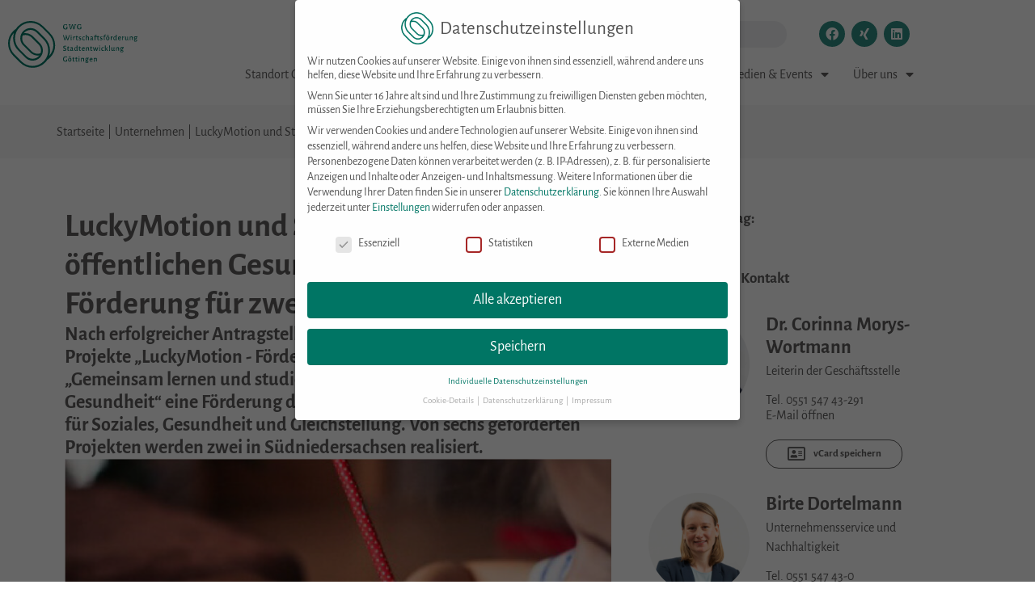

--- FILE ---
content_type: text/html; charset=UTF-8
request_url: https://www.gwg-online.de/beitrag/luckymotion/
body_size: 39385
content:
<!DOCTYPE html>
<html lang="de-DE" prefix="og: https://ogp.me/ns#">
<head><meta charset="UTF-8"><script>if(navigator.userAgent.match(/MSIE|Internet Explorer/i)||navigator.userAgent.match(/Trident\/7\..*?rv:11/i)){var href=document.location.href;if(!href.match(/[?&]nowprocket/)){if(href.indexOf("?")==-1){if(href.indexOf("#")==-1){document.location.href=href+"?nowprocket=1"}else{document.location.href=href.replace("#","?nowprocket=1#")}}else{if(href.indexOf("#")==-1){document.location.href=href+"&nowprocket=1"}else{document.location.href=href.replace("#","&nowprocket=1#")}}}}</script><script>(()=>{class RocketLazyLoadScripts{constructor(){this.v="2.0.4",this.userEvents=["keydown","keyup","mousedown","mouseup","mousemove","mouseover","mouseout","touchmove","touchstart","touchend","touchcancel","wheel","click","dblclick","input"],this.attributeEvents=["onblur","onclick","oncontextmenu","ondblclick","onfocus","onmousedown","onmouseenter","onmouseleave","onmousemove","onmouseout","onmouseover","onmouseup","onmousewheel","onscroll","onsubmit"]}async t(){this.i(),this.o(),/iP(ad|hone)/.test(navigator.userAgent)&&this.h(),this.u(),this.l(this),this.m(),this.k(this),this.p(this),this._(),await Promise.all([this.R(),this.L()]),this.lastBreath=Date.now(),this.S(this),this.P(),this.D(),this.O(),this.M(),await this.C(this.delayedScripts.normal),await this.C(this.delayedScripts.defer),await this.C(this.delayedScripts.async),await this.T(),await this.F(),await this.j(),await this.A(),window.dispatchEvent(new Event("rocket-allScriptsLoaded")),this.everythingLoaded=!0,this.lastTouchEnd&&await new Promise(t=>setTimeout(t,500-Date.now()+this.lastTouchEnd)),this.I(),this.H(),this.U(),this.W()}i(){this.CSPIssue=sessionStorage.getItem("rocketCSPIssue"),document.addEventListener("securitypolicyviolation",t=>{this.CSPIssue||"script-src-elem"!==t.violatedDirective||"data"!==t.blockedURI||(this.CSPIssue=!0,sessionStorage.setItem("rocketCSPIssue",!0))},{isRocket:!0})}o(){window.addEventListener("pageshow",t=>{this.persisted=t.persisted,this.realWindowLoadedFired=!0},{isRocket:!0}),window.addEventListener("pagehide",()=>{this.onFirstUserAction=null},{isRocket:!0})}h(){let t;function e(e){t=e}window.addEventListener("touchstart",e,{isRocket:!0}),window.addEventListener("touchend",function i(o){o.changedTouches[0]&&t.changedTouches[0]&&Math.abs(o.changedTouches[0].pageX-t.changedTouches[0].pageX)<10&&Math.abs(o.changedTouches[0].pageY-t.changedTouches[0].pageY)<10&&o.timeStamp-t.timeStamp<200&&(window.removeEventListener("touchstart",e,{isRocket:!0}),window.removeEventListener("touchend",i,{isRocket:!0}),"INPUT"===o.target.tagName&&"text"===o.target.type||(o.target.dispatchEvent(new TouchEvent("touchend",{target:o.target,bubbles:!0})),o.target.dispatchEvent(new MouseEvent("mouseover",{target:o.target,bubbles:!0})),o.target.dispatchEvent(new PointerEvent("click",{target:o.target,bubbles:!0,cancelable:!0,detail:1,clientX:o.changedTouches[0].clientX,clientY:o.changedTouches[0].clientY})),event.preventDefault()))},{isRocket:!0})}q(t){this.userActionTriggered||("mousemove"!==t.type||this.firstMousemoveIgnored?"keyup"===t.type||"mouseover"===t.type||"mouseout"===t.type||(this.userActionTriggered=!0,this.onFirstUserAction&&this.onFirstUserAction()):this.firstMousemoveIgnored=!0),"click"===t.type&&t.preventDefault(),t.stopPropagation(),t.stopImmediatePropagation(),"touchstart"===this.lastEvent&&"touchend"===t.type&&(this.lastTouchEnd=Date.now()),"click"===t.type&&(this.lastTouchEnd=0),this.lastEvent=t.type,t.composedPath&&t.composedPath()[0].getRootNode()instanceof ShadowRoot&&(t.rocketTarget=t.composedPath()[0]),this.savedUserEvents.push(t)}u(){this.savedUserEvents=[],this.userEventHandler=this.q.bind(this),this.userEvents.forEach(t=>window.addEventListener(t,this.userEventHandler,{passive:!1,isRocket:!0})),document.addEventListener("visibilitychange",this.userEventHandler,{isRocket:!0})}U(){this.userEvents.forEach(t=>window.removeEventListener(t,this.userEventHandler,{passive:!1,isRocket:!0})),document.removeEventListener("visibilitychange",this.userEventHandler,{isRocket:!0}),this.savedUserEvents.forEach(t=>{(t.rocketTarget||t.target).dispatchEvent(new window[t.constructor.name](t.type,t))})}m(){const t="return false",e=Array.from(this.attributeEvents,t=>"data-rocket-"+t),i="["+this.attributeEvents.join("],[")+"]",o="[data-rocket-"+this.attributeEvents.join("],[data-rocket-")+"]",s=(e,i,o)=>{o&&o!==t&&(e.setAttribute("data-rocket-"+i,o),e["rocket"+i]=new Function("event",o),e.setAttribute(i,t))};new MutationObserver(t=>{for(const n of t)"attributes"===n.type&&(n.attributeName.startsWith("data-rocket-")||this.everythingLoaded?n.attributeName.startsWith("data-rocket-")&&this.everythingLoaded&&this.N(n.target,n.attributeName.substring(12)):s(n.target,n.attributeName,n.target.getAttribute(n.attributeName))),"childList"===n.type&&n.addedNodes.forEach(t=>{if(t.nodeType===Node.ELEMENT_NODE)if(this.everythingLoaded)for(const i of[t,...t.querySelectorAll(o)])for(const t of i.getAttributeNames())e.includes(t)&&this.N(i,t.substring(12));else for(const e of[t,...t.querySelectorAll(i)])for(const t of e.getAttributeNames())this.attributeEvents.includes(t)&&s(e,t,e.getAttribute(t))})}).observe(document,{subtree:!0,childList:!0,attributeFilter:[...this.attributeEvents,...e]})}I(){this.attributeEvents.forEach(t=>{document.querySelectorAll("[data-rocket-"+t+"]").forEach(e=>{this.N(e,t)})})}N(t,e){const i=t.getAttribute("data-rocket-"+e);i&&(t.setAttribute(e,i),t.removeAttribute("data-rocket-"+e))}k(t){Object.defineProperty(HTMLElement.prototype,"onclick",{get(){return this.rocketonclick||null},set(e){this.rocketonclick=e,this.setAttribute(t.everythingLoaded?"onclick":"data-rocket-onclick","this.rocketonclick(event)")}})}S(t){function e(e,i){let o=e[i];e[i]=null,Object.defineProperty(e,i,{get:()=>o,set(s){t.everythingLoaded?o=s:e["rocket"+i]=o=s}})}e(document,"onreadystatechange"),e(window,"onload"),e(window,"onpageshow");try{Object.defineProperty(document,"readyState",{get:()=>t.rocketReadyState,set(e){t.rocketReadyState=e},configurable:!0}),document.readyState="loading"}catch(t){console.log("WPRocket DJE readyState conflict, bypassing")}}l(t){this.originalAddEventListener=EventTarget.prototype.addEventListener,this.originalRemoveEventListener=EventTarget.prototype.removeEventListener,this.savedEventListeners=[],EventTarget.prototype.addEventListener=function(e,i,o){o&&o.isRocket||!t.B(e,this)&&!t.userEvents.includes(e)||t.B(e,this)&&!t.userActionTriggered||e.startsWith("rocket-")||t.everythingLoaded?t.originalAddEventListener.call(this,e,i,o):(t.savedEventListeners.push({target:this,remove:!1,type:e,func:i,options:o}),"mouseenter"!==e&&"mouseleave"!==e||t.originalAddEventListener.call(this,e,t.savedUserEvents.push,o))},EventTarget.prototype.removeEventListener=function(e,i,o){o&&o.isRocket||!t.B(e,this)&&!t.userEvents.includes(e)||t.B(e,this)&&!t.userActionTriggered||e.startsWith("rocket-")||t.everythingLoaded?t.originalRemoveEventListener.call(this,e,i,o):t.savedEventListeners.push({target:this,remove:!0,type:e,func:i,options:o})}}J(t,e){this.savedEventListeners=this.savedEventListeners.filter(i=>{let o=i.type,s=i.target||window;return e!==o||t!==s||(this.B(o,s)&&(i.type="rocket-"+o),this.$(i),!1)})}H(){EventTarget.prototype.addEventListener=this.originalAddEventListener,EventTarget.prototype.removeEventListener=this.originalRemoveEventListener,this.savedEventListeners.forEach(t=>this.$(t))}$(t){t.remove?this.originalRemoveEventListener.call(t.target,t.type,t.func,t.options):this.originalAddEventListener.call(t.target,t.type,t.func,t.options)}p(t){let e;function i(e){return t.everythingLoaded?e:e.split(" ").map(t=>"load"===t||t.startsWith("load.")?"rocket-jquery-load":t).join(" ")}function o(o){function s(e){const s=o.fn[e];o.fn[e]=o.fn.init.prototype[e]=function(){return this[0]===window&&t.userActionTriggered&&("string"==typeof arguments[0]||arguments[0]instanceof String?arguments[0]=i(arguments[0]):"object"==typeof arguments[0]&&Object.keys(arguments[0]).forEach(t=>{const e=arguments[0][t];delete arguments[0][t],arguments[0][i(t)]=e})),s.apply(this,arguments),this}}if(o&&o.fn&&!t.allJQueries.includes(o)){const e={DOMContentLoaded:[],"rocket-DOMContentLoaded":[]};for(const t in e)document.addEventListener(t,()=>{e[t].forEach(t=>t())},{isRocket:!0});o.fn.ready=o.fn.init.prototype.ready=function(i){function s(){parseInt(o.fn.jquery)>2?setTimeout(()=>i.bind(document)(o)):i.bind(document)(o)}return"function"==typeof i&&(t.realDomReadyFired?!t.userActionTriggered||t.fauxDomReadyFired?s():e["rocket-DOMContentLoaded"].push(s):e.DOMContentLoaded.push(s)),o([])},s("on"),s("one"),s("off"),t.allJQueries.push(o)}e=o}t.allJQueries=[],o(window.jQuery),Object.defineProperty(window,"jQuery",{get:()=>e,set(t){o(t)}})}P(){const t=new Map;document.write=document.writeln=function(e){const i=document.currentScript,o=document.createRange(),s=i.parentElement;let n=t.get(i);void 0===n&&(n=i.nextSibling,t.set(i,n));const c=document.createDocumentFragment();o.setStart(c,0),c.appendChild(o.createContextualFragment(e)),s.insertBefore(c,n)}}async R(){return new Promise(t=>{this.userActionTriggered?t():this.onFirstUserAction=t})}async L(){return new Promise(t=>{document.addEventListener("DOMContentLoaded",()=>{this.realDomReadyFired=!0,t()},{isRocket:!0})})}async j(){return this.realWindowLoadedFired?Promise.resolve():new Promise(t=>{window.addEventListener("load",t,{isRocket:!0})})}M(){this.pendingScripts=[];this.scriptsMutationObserver=new MutationObserver(t=>{for(const e of t)e.addedNodes.forEach(t=>{"SCRIPT"!==t.tagName||t.noModule||t.isWPRocket||this.pendingScripts.push({script:t,promise:new Promise(e=>{const i=()=>{const i=this.pendingScripts.findIndex(e=>e.script===t);i>=0&&this.pendingScripts.splice(i,1),e()};t.addEventListener("load",i,{isRocket:!0}),t.addEventListener("error",i,{isRocket:!0}),setTimeout(i,1e3)})})})}),this.scriptsMutationObserver.observe(document,{childList:!0,subtree:!0})}async F(){await this.X(),this.pendingScripts.length?(await this.pendingScripts[0].promise,await this.F()):this.scriptsMutationObserver.disconnect()}D(){this.delayedScripts={normal:[],async:[],defer:[]},document.querySelectorAll("script[type$=rocketlazyloadscript]").forEach(t=>{t.hasAttribute("data-rocket-src")?t.hasAttribute("async")&&!1!==t.async?this.delayedScripts.async.push(t):t.hasAttribute("defer")&&!1!==t.defer||"module"===t.getAttribute("data-rocket-type")?this.delayedScripts.defer.push(t):this.delayedScripts.normal.push(t):this.delayedScripts.normal.push(t)})}async _(){await this.L();let t=[];document.querySelectorAll("script[type$=rocketlazyloadscript][data-rocket-src]").forEach(e=>{let i=e.getAttribute("data-rocket-src");if(i&&!i.startsWith("data:")){i.startsWith("//")&&(i=location.protocol+i);try{const o=new URL(i).origin;o!==location.origin&&t.push({src:o,crossOrigin:e.crossOrigin||"module"===e.getAttribute("data-rocket-type")})}catch(t){}}}),t=[...new Map(t.map(t=>[JSON.stringify(t),t])).values()],this.Y(t,"preconnect")}async G(t){if(await this.K(),!0!==t.noModule||!("noModule"in HTMLScriptElement.prototype))return new Promise(e=>{let i;function o(){(i||t).setAttribute("data-rocket-status","executed"),e()}try{if(navigator.userAgent.includes("Firefox/")||""===navigator.vendor||this.CSPIssue)i=document.createElement("script"),[...t.attributes].forEach(t=>{let e=t.nodeName;"type"!==e&&("data-rocket-type"===e&&(e="type"),"data-rocket-src"===e&&(e="src"),i.setAttribute(e,t.nodeValue))}),t.text&&(i.text=t.text),t.nonce&&(i.nonce=t.nonce),i.hasAttribute("src")?(i.addEventListener("load",o,{isRocket:!0}),i.addEventListener("error",()=>{i.setAttribute("data-rocket-status","failed-network"),e()},{isRocket:!0}),setTimeout(()=>{i.isConnected||e()},1)):(i.text=t.text,o()),i.isWPRocket=!0,t.parentNode.replaceChild(i,t);else{const i=t.getAttribute("data-rocket-type"),s=t.getAttribute("data-rocket-src");i?(t.type=i,t.removeAttribute("data-rocket-type")):t.removeAttribute("type"),t.addEventListener("load",o,{isRocket:!0}),t.addEventListener("error",i=>{this.CSPIssue&&i.target.src.startsWith("data:")?(console.log("WPRocket: CSP fallback activated"),t.removeAttribute("src"),this.G(t).then(e)):(t.setAttribute("data-rocket-status","failed-network"),e())},{isRocket:!0}),s?(t.fetchPriority="high",t.removeAttribute("data-rocket-src"),t.src=s):t.src="data:text/javascript;base64,"+window.btoa(unescape(encodeURIComponent(t.text)))}}catch(i){t.setAttribute("data-rocket-status","failed-transform"),e()}});t.setAttribute("data-rocket-status","skipped")}async C(t){const e=t.shift();return e?(e.isConnected&&await this.G(e),this.C(t)):Promise.resolve()}O(){this.Y([...this.delayedScripts.normal,...this.delayedScripts.defer,...this.delayedScripts.async],"preload")}Y(t,e){this.trash=this.trash||[];let i=!0;var o=document.createDocumentFragment();t.forEach(t=>{const s=t.getAttribute&&t.getAttribute("data-rocket-src")||t.src;if(s&&!s.startsWith("data:")){const n=document.createElement("link");n.href=s,n.rel=e,"preconnect"!==e&&(n.as="script",n.fetchPriority=i?"high":"low"),t.getAttribute&&"module"===t.getAttribute("data-rocket-type")&&(n.crossOrigin=!0),t.crossOrigin&&(n.crossOrigin=t.crossOrigin),t.integrity&&(n.integrity=t.integrity),t.nonce&&(n.nonce=t.nonce),o.appendChild(n),this.trash.push(n),i=!1}}),document.head.appendChild(o)}W(){this.trash.forEach(t=>t.remove())}async T(){try{document.readyState="interactive"}catch(t){}this.fauxDomReadyFired=!0;try{await this.K(),this.J(document,"readystatechange"),document.dispatchEvent(new Event("rocket-readystatechange")),await this.K(),document.rocketonreadystatechange&&document.rocketonreadystatechange(),await this.K(),this.J(document,"DOMContentLoaded"),document.dispatchEvent(new Event("rocket-DOMContentLoaded")),await this.K(),this.J(window,"DOMContentLoaded"),window.dispatchEvent(new Event("rocket-DOMContentLoaded"))}catch(t){console.error(t)}}async A(){try{document.readyState="complete"}catch(t){}try{await this.K(),this.J(document,"readystatechange"),document.dispatchEvent(new Event("rocket-readystatechange")),await this.K(),document.rocketonreadystatechange&&document.rocketonreadystatechange(),await this.K(),this.J(window,"load"),window.dispatchEvent(new Event("rocket-load")),await this.K(),window.rocketonload&&window.rocketonload(),await this.K(),this.allJQueries.forEach(t=>t(window).trigger("rocket-jquery-load")),await this.K(),this.J(window,"pageshow");const t=new Event("rocket-pageshow");t.persisted=this.persisted,window.dispatchEvent(t),await this.K(),window.rocketonpageshow&&window.rocketonpageshow({persisted:this.persisted})}catch(t){console.error(t)}}async K(){Date.now()-this.lastBreath>45&&(await this.X(),this.lastBreath=Date.now())}async X(){return document.hidden?new Promise(t=>setTimeout(t)):new Promise(t=>requestAnimationFrame(t))}B(t,e){return e===document&&"readystatechange"===t||(e===document&&"DOMContentLoaded"===t||(e===window&&"DOMContentLoaded"===t||(e===window&&"load"===t||e===window&&"pageshow"===t)))}static run(){(new RocketLazyLoadScripts).t()}}RocketLazyLoadScripts.run()})();</script>
	
	<meta name="viewport" content="width=device-width, initial-scale=1.0, viewport-fit=cover" />		
<!-- Suchmaschinen-Optimierung durch Rank Math PRO - https://rankmath.com/ -->
<title>LuckyMotion und Studierende im öffentlichen Gesundheitsdienst - Förderung für zwei Projekte | GWG</title>
<meta name="description" content="Das Projekt LuckyMotion – Förderschulen in Bewegung der Gesundheitsregion Göttingen/Südniedersachsen zielt auf Prävention durch mehr Bewegung an Förderschulen ab."/>
<meta name="robots" content="follow, index, max-snippet:-1, max-video-preview:-1, max-image-preview:large"/>
<link rel="canonical" href="https://www.gwg-online.de/beitrag/luckymotion/" />
<meta property="og:locale" content="de_DE" />
<meta property="og:type" content="article" />
<meta property="og:title" content="LuckyMotion und Studierende im öffentlichen Gesundheitsdienst - Förderung für zwei Projekte | GWG" />
<meta property="og:description" content="Das Projekt LuckyMotion – Förderschulen in Bewegung der Gesundheitsregion Göttingen/Südniedersachsen zielt auf Prävention durch mehr Bewegung an Förderschulen ab." />
<meta property="og:url" content="https://www.gwg-online.de/beitrag/luckymotion/" />
<meta property="og:site_name" content="GWG-Göttingen" />
<meta property="article:tag" content="Gesundheit" />
<meta property="article:tag" content="Fördermittel" />
<meta property="article:section" content="Unternehmen" />
<meta property="og:updated_time" content="2021-08-31T13:14:23+02:00" />
<meta property="og:image" content="https://www.gwg-online.de/wp-content/uploads/2021/07/GWG_WEB_FuerUnternehmen_Newsblog.jpg" />
<meta property="og:image:secure_url" content="https://www.gwg-online.de/wp-content/uploads/2021/07/GWG_WEB_FuerUnternehmen_Newsblog.jpg" />
<meta property="og:image:width" content="800" />
<meta property="og:image:height" content="477" />
<meta property="og:image:alt" content="LuckyMotion und Studierende im öffentlichen Gesundheitsdienst &#8211; Förderung für zwei Projekte" />
<meta property="og:image:type" content="image/jpeg" />
<meta property="article:published_time" content="2021-08-02T12:24:06+02:00" />
<meta property="article:modified_time" content="2021-08-31T13:14:23+02:00" />
<meta name="twitter:card" content="summary_large_image" />
<meta name="twitter:title" content="LuckyMotion und Studierende im öffentlichen Gesundheitsdienst - Förderung für zwei Projekte | GWG" />
<meta name="twitter:description" content="Das Projekt LuckyMotion – Förderschulen in Bewegung der Gesundheitsregion Göttingen/Südniedersachsen zielt auf Prävention durch mehr Bewegung an Förderschulen ab." />
<meta name="twitter:image" content="https://www.gwg-online.de/wp-content/uploads/2021/07/GWG_WEB_FuerUnternehmen_Newsblog.jpg" />
<meta name="twitter:label1" content="Verfasst von" />
<meta name="twitter:data1" content="Birte Dortelmann" />
<meta name="twitter:label2" content="Lesedauer" />
<meta name="twitter:data2" content="2 Minuten" />
<script type="application/ld+json" class="rank-math-schema">{"@context":"https://schema.org","@graph":[{"@type":"Place","@id":"https://www.gwg-online.de/#place","address":{"@type":"PostalAddress","streetAddress":"Bahnhofsallee 1B","addressLocality":"G\u00f6ttingen","postalCode":"37081"}},{"@type":"Organization","@id":"https://www.gwg-online.de/#organization","name":"Gesellschaft f\u00fcr Wirtschaftsf\u00f6rderung und Stadtentwicklung G\u00f6ttingen mbH","url":"https://www.gwg-online.de","address":{"@type":"PostalAddress","streetAddress":"Bahnhofsallee 1B","addressLocality":"G\u00f6ttingen","postalCode":"37081"},"logo":{"@type":"ImageObject","@id":"https://www.gwg-online.de/#logo","url":"https://www.gwg-online.de/wp-content/uploads/2021/06/GWG-Logo_02-K_farbe_Standardlogo_vierzeilig_randlos.svg","contentUrl":"https://www.gwg-online.de/wp-content/uploads/2021/06/GWG-Logo_02-K_farbe_Standardlogo_vierzeilig_randlos.svg","caption":"GWG-G\u00f6ttingen","inLanguage":"de","width":"0","height":"0"},"contactPoint":[{"@type":"ContactPoint","telephone":"+49551547430","contactType":"customer support"}],"location":{"@id":"https://www.gwg-online.de/#place"}},{"@type":"WebSite","@id":"https://www.gwg-online.de/#website","url":"https://www.gwg-online.de","name":"GWG-G\u00f6ttingen","publisher":{"@id":"https://www.gwg-online.de/#organization"},"inLanguage":"de"},{"@type":"ImageObject","@id":"https://www.gwg-online.de/wp-content/uploads/2021/07/GWG_WEB_FuerUnternehmen_Newsblog.jpg","url":"https://www.gwg-online.de/wp-content/uploads/2021/07/GWG_WEB_FuerUnternehmen_Newsblog.jpg","width":"800","height":"477","inLanguage":"de"},{"@type":"BreadcrumbList","@id":"https://www.gwg-online.de/beitrag/luckymotion/#breadcrumb","itemListElement":[{"@type":"ListItem","position":"1","item":{"@id":"https://www.gwg-online.de","name":"Startseite"}},{"@type":"ListItem","position":"2","item":{"@id":"https://www.gwg-online.de/neuigkeiten/unternehmen/","name":"Unternehmen"}},{"@type":"ListItem","position":"3","item":{"@id":"https://www.gwg-online.de/beitrag/luckymotion/","name":"LuckyMotion und Studierende im \u00f6ffentlichen Gesundheitsdienst &#8211; F\u00f6rderung f\u00fcr zwei Projekte"}}]},{"@type":"WebPage","@id":"https://www.gwg-online.de/beitrag/luckymotion/#webpage","url":"https://www.gwg-online.de/beitrag/luckymotion/","name":"LuckyMotion und Studierende im \u00f6ffentlichen Gesundheitsdienst - F\u00f6rderung f\u00fcr zwei Projekte | GWG","datePublished":"2021-08-02T12:24:06+02:00","dateModified":"2021-08-31T13:14:23+02:00","isPartOf":{"@id":"https://www.gwg-online.de/#website"},"primaryImageOfPage":{"@id":"https://www.gwg-online.de/wp-content/uploads/2021/07/GWG_WEB_FuerUnternehmen_Newsblog.jpg"},"inLanguage":"de","breadcrumb":{"@id":"https://www.gwg-online.de/beitrag/luckymotion/#breadcrumb"}},{"@type":"Person","@id":"https://www.gwg-online.de/beitrag/luckymotion/#author","name":"Birte Dortelmann","image":{"@type":"ImageObject","@id":"https://secure.gravatar.com/avatar/06e45ebc32b0e7a943c6a5f0d50f4a69d9979b10916f2ca2fefc85a6d2442c7a?s=96&amp;d=mm&amp;r=g","url":"https://secure.gravatar.com/avatar/06e45ebc32b0e7a943c6a5f0d50f4a69d9979b10916f2ca2fefc85a6d2442c7a?s=96&amp;d=mm&amp;r=g","caption":"Birte Dortelmann","inLanguage":"de"},"worksFor":{"@id":"https://www.gwg-online.de/#organization"}},{"@type":"BlogPosting","headline":"LuckyMotion und Studierende im \u00f6ffentlichen Gesundheitsdienst - F\u00f6rderung f\u00fcr zwei Projekte | GWG","datePublished":"2021-08-02T12:24:06+02:00","dateModified":"2021-08-31T13:14:23+02:00","articleSection":"Unternehmen, F\u00f6rdermittel, F\u00f6rdermittel, Newsblog, Gesundheit, Gesundheit","author":{"@id":"https://www.gwg-online.de/beitrag/luckymotion/#author","name":"Birte Dortelmann"},"publisher":{"@id":"https://www.gwg-online.de/#organization"},"description":"Das Projekt LuckyMotion \u2013 F\u00f6rderschulen in Bewegung der Gesundheitsregion G\u00f6ttingen/S\u00fcdniedersachsen zielt auf Pr\u00e4vention durch mehr Bewegung an F\u00f6rderschulen ab.","name":"LuckyMotion und Studierende im \u00f6ffentlichen Gesundheitsdienst - F\u00f6rderung f\u00fcr zwei Projekte | GWG","@id":"https://www.gwg-online.de/beitrag/luckymotion/#richSnippet","isPartOf":{"@id":"https://www.gwg-online.de/beitrag/luckymotion/#webpage"},"image":{"@id":"https://www.gwg-online.de/wp-content/uploads/2021/07/GWG_WEB_FuerUnternehmen_Newsblog.jpg"},"inLanguage":"de","mainEntityOfPage":{"@id":"https://www.gwg-online.de/beitrag/luckymotion/#webpage"}}]}</script>
<!-- /Rank Math WordPress SEO Plugin -->


<link rel="alternate" type="application/rss+xml" title="GWG &raquo; Feed" href="https://www.gwg-online.de/feed/" />
<link rel="alternate" type="application/rss+xml" title="GWG &raquo; Kommentar-Feed" href="https://www.gwg-online.de/comments/feed/" />
<link rel="alternate" type="application/rss+xml" title="GWG &raquo; LuckyMotion und Studierende im öffentlichen Gesundheitsdienst &#8211; Förderung für zwei Projekte-Kommentar-Feed" href="https://www.gwg-online.de/beitrag/luckymotion/feed/" />
<link rel="alternate" title="oEmbed (JSON)" type="application/json+oembed" href="https://www.gwg-online.de/wp-json/oembed/1.0/embed?url=https%3A%2F%2Fwww.gwg-online.de%2Fbeitrag%2Fluckymotion%2F" />
<link rel="alternate" title="oEmbed (XML)" type="text/xml+oembed" href="https://www.gwg-online.de/wp-json/oembed/1.0/embed?url=https%3A%2F%2Fwww.gwg-online.de%2Fbeitrag%2Fluckymotion%2F&#038;format=xml" />
<style id='wp-img-auto-sizes-contain-inline-css'>
img:is([sizes=auto i],[sizes^="auto," i]){contain-intrinsic-size:3000px 1500px}
/*# sourceURL=wp-img-auto-sizes-contain-inline-css */
</style>
<link data-minify="1" rel='stylesheet' id='leafletcss-css' href='https://www.gwg-online.de/wp-content/cache/min/1/wp-content/themes/custom/js/leaflet/leaflet.css?ver=1768968653' media='all' />
<style id='wp-emoji-styles-inline-css'>

	img.wp-smiley, img.emoji {
		display: inline !important;
		border: none !important;
		box-shadow: none !important;
		height: 1em !important;
		width: 1em !important;
		margin: 0 0.07em !important;
		vertical-align: -0.1em !important;
		background: none !important;
		padding: 0 !important;
	}
/*# sourceURL=wp-emoji-styles-inline-css */
</style>
<link rel='stylesheet' id='wp-block-library-css' href='https://www.gwg-online.de/wp-includes/css/dist/block-library/style.min.css?ver=6.9' media='all' />
<style id='classic-theme-styles-inline-css'>
/*! This file is auto-generated */
.wp-block-button__link{color:#fff;background-color:#32373c;border-radius:9999px;box-shadow:none;text-decoration:none;padding:calc(.667em + 2px) calc(1.333em + 2px);font-size:1.125em}.wp-block-file__button{background:#32373c;color:#fff;text-decoration:none}
/*# sourceURL=/wp-includes/css/classic-themes.min.css */
</style>
<style id='global-styles-inline-css'>
:root{--wp--preset--aspect-ratio--square: 1;--wp--preset--aspect-ratio--4-3: 4/3;--wp--preset--aspect-ratio--3-4: 3/4;--wp--preset--aspect-ratio--3-2: 3/2;--wp--preset--aspect-ratio--2-3: 2/3;--wp--preset--aspect-ratio--16-9: 16/9;--wp--preset--aspect-ratio--9-16: 9/16;--wp--preset--color--black: #000000;--wp--preset--color--cyan-bluish-gray: #abb8c3;--wp--preset--color--white: #fff;--wp--preset--color--pale-pink: #f78da7;--wp--preset--color--vivid-red: #cf2e2e;--wp--preset--color--luminous-vivid-orange: #ff6900;--wp--preset--color--luminous-vivid-amber: #fcb900;--wp--preset--color--light-green-cyan: #7bdcb5;--wp--preset--color--vivid-green-cyan: #00d084;--wp--preset--color--pale-cyan-blue: #8ed1fc;--wp--preset--color--vivid-cyan-blue: #0693e3;--wp--preset--color--vivid-purple: #9b51e0;--wp--preset--color--blue: #007bff;--wp--preset--color--indigo: #6610f2;--wp--preset--color--purple: #5533ff;--wp--preset--color--pink: #e83e8c;--wp--preset--color--red: #dc3545;--wp--preset--color--orange: #fd7e14;--wp--preset--color--yellow: #ffc107;--wp--preset--color--green: #28a745;--wp--preset--color--teal: #20c997;--wp--preset--color--cyan: #17a2b8;--wp--preset--color--gray: #6c757d;--wp--preset--color--gray-dark: #343a40;--wp--preset--gradient--vivid-cyan-blue-to-vivid-purple: linear-gradient(135deg,rgb(6,147,227) 0%,rgb(155,81,224) 100%);--wp--preset--gradient--light-green-cyan-to-vivid-green-cyan: linear-gradient(135deg,rgb(122,220,180) 0%,rgb(0,208,130) 100%);--wp--preset--gradient--luminous-vivid-amber-to-luminous-vivid-orange: linear-gradient(135deg,rgb(252,185,0) 0%,rgb(255,105,0) 100%);--wp--preset--gradient--luminous-vivid-orange-to-vivid-red: linear-gradient(135deg,rgb(255,105,0) 0%,rgb(207,46,46) 100%);--wp--preset--gradient--very-light-gray-to-cyan-bluish-gray: linear-gradient(135deg,rgb(238,238,238) 0%,rgb(169,184,195) 100%);--wp--preset--gradient--cool-to-warm-spectrum: linear-gradient(135deg,rgb(74,234,220) 0%,rgb(151,120,209) 20%,rgb(207,42,186) 40%,rgb(238,44,130) 60%,rgb(251,105,98) 80%,rgb(254,248,76) 100%);--wp--preset--gradient--blush-light-purple: linear-gradient(135deg,rgb(255,206,236) 0%,rgb(152,150,240) 100%);--wp--preset--gradient--blush-bordeaux: linear-gradient(135deg,rgb(254,205,165) 0%,rgb(254,45,45) 50%,rgb(107,0,62) 100%);--wp--preset--gradient--luminous-dusk: linear-gradient(135deg,rgb(255,203,112) 0%,rgb(199,81,192) 50%,rgb(65,88,208) 100%);--wp--preset--gradient--pale-ocean: linear-gradient(135deg,rgb(255,245,203) 0%,rgb(182,227,212) 50%,rgb(51,167,181) 100%);--wp--preset--gradient--electric-grass: linear-gradient(135deg,rgb(202,248,128) 0%,rgb(113,206,126) 100%);--wp--preset--gradient--midnight: linear-gradient(135deg,rgb(2,3,129) 0%,rgb(40,116,252) 100%);--wp--preset--font-size--small: 13px;--wp--preset--font-size--medium: 20px;--wp--preset--font-size--large: 36px;--wp--preset--font-size--x-large: 42px;--wp--preset--spacing--20: 0.44rem;--wp--preset--spacing--30: 0.67rem;--wp--preset--spacing--40: 1rem;--wp--preset--spacing--50: 1.5rem;--wp--preset--spacing--60: 2.25rem;--wp--preset--spacing--70: 3.38rem;--wp--preset--spacing--80: 5.06rem;--wp--preset--shadow--natural: 6px 6px 9px rgba(0, 0, 0, 0.2);--wp--preset--shadow--deep: 12px 12px 50px rgba(0, 0, 0, 0.4);--wp--preset--shadow--sharp: 6px 6px 0px rgba(0, 0, 0, 0.2);--wp--preset--shadow--outlined: 6px 6px 0px -3px rgb(255, 255, 255), 6px 6px rgb(0, 0, 0);--wp--preset--shadow--crisp: 6px 6px 0px rgb(0, 0, 0);}:where(.is-layout-flex){gap: 0.5em;}:where(.is-layout-grid){gap: 0.5em;}body .is-layout-flex{display: flex;}.is-layout-flex{flex-wrap: wrap;align-items: center;}.is-layout-flex > :is(*, div){margin: 0;}body .is-layout-grid{display: grid;}.is-layout-grid > :is(*, div){margin: 0;}:where(.wp-block-columns.is-layout-flex){gap: 2em;}:where(.wp-block-columns.is-layout-grid){gap: 2em;}:where(.wp-block-post-template.is-layout-flex){gap: 1.25em;}:where(.wp-block-post-template.is-layout-grid){gap: 1.25em;}.has-black-color{color: var(--wp--preset--color--black) !important;}.has-cyan-bluish-gray-color{color: var(--wp--preset--color--cyan-bluish-gray) !important;}.has-white-color{color: var(--wp--preset--color--white) !important;}.has-pale-pink-color{color: var(--wp--preset--color--pale-pink) !important;}.has-vivid-red-color{color: var(--wp--preset--color--vivid-red) !important;}.has-luminous-vivid-orange-color{color: var(--wp--preset--color--luminous-vivid-orange) !important;}.has-luminous-vivid-amber-color{color: var(--wp--preset--color--luminous-vivid-amber) !important;}.has-light-green-cyan-color{color: var(--wp--preset--color--light-green-cyan) !important;}.has-vivid-green-cyan-color{color: var(--wp--preset--color--vivid-green-cyan) !important;}.has-pale-cyan-blue-color{color: var(--wp--preset--color--pale-cyan-blue) !important;}.has-vivid-cyan-blue-color{color: var(--wp--preset--color--vivid-cyan-blue) !important;}.has-vivid-purple-color{color: var(--wp--preset--color--vivid-purple) !important;}.has-black-background-color{background-color: var(--wp--preset--color--black) !important;}.has-cyan-bluish-gray-background-color{background-color: var(--wp--preset--color--cyan-bluish-gray) !important;}.has-white-background-color{background-color: var(--wp--preset--color--white) !important;}.has-pale-pink-background-color{background-color: var(--wp--preset--color--pale-pink) !important;}.has-vivid-red-background-color{background-color: var(--wp--preset--color--vivid-red) !important;}.has-luminous-vivid-orange-background-color{background-color: var(--wp--preset--color--luminous-vivid-orange) !important;}.has-luminous-vivid-amber-background-color{background-color: var(--wp--preset--color--luminous-vivid-amber) !important;}.has-light-green-cyan-background-color{background-color: var(--wp--preset--color--light-green-cyan) !important;}.has-vivid-green-cyan-background-color{background-color: var(--wp--preset--color--vivid-green-cyan) !important;}.has-pale-cyan-blue-background-color{background-color: var(--wp--preset--color--pale-cyan-blue) !important;}.has-vivid-cyan-blue-background-color{background-color: var(--wp--preset--color--vivid-cyan-blue) !important;}.has-vivid-purple-background-color{background-color: var(--wp--preset--color--vivid-purple) !important;}.has-black-border-color{border-color: var(--wp--preset--color--black) !important;}.has-cyan-bluish-gray-border-color{border-color: var(--wp--preset--color--cyan-bluish-gray) !important;}.has-white-border-color{border-color: var(--wp--preset--color--white) !important;}.has-pale-pink-border-color{border-color: var(--wp--preset--color--pale-pink) !important;}.has-vivid-red-border-color{border-color: var(--wp--preset--color--vivid-red) !important;}.has-luminous-vivid-orange-border-color{border-color: var(--wp--preset--color--luminous-vivid-orange) !important;}.has-luminous-vivid-amber-border-color{border-color: var(--wp--preset--color--luminous-vivid-amber) !important;}.has-light-green-cyan-border-color{border-color: var(--wp--preset--color--light-green-cyan) !important;}.has-vivid-green-cyan-border-color{border-color: var(--wp--preset--color--vivid-green-cyan) !important;}.has-pale-cyan-blue-border-color{border-color: var(--wp--preset--color--pale-cyan-blue) !important;}.has-vivid-cyan-blue-border-color{border-color: var(--wp--preset--color--vivid-cyan-blue) !important;}.has-vivid-purple-border-color{border-color: var(--wp--preset--color--vivid-purple) !important;}.has-vivid-cyan-blue-to-vivid-purple-gradient-background{background: var(--wp--preset--gradient--vivid-cyan-blue-to-vivid-purple) !important;}.has-light-green-cyan-to-vivid-green-cyan-gradient-background{background: var(--wp--preset--gradient--light-green-cyan-to-vivid-green-cyan) !important;}.has-luminous-vivid-amber-to-luminous-vivid-orange-gradient-background{background: var(--wp--preset--gradient--luminous-vivid-amber-to-luminous-vivid-orange) !important;}.has-luminous-vivid-orange-to-vivid-red-gradient-background{background: var(--wp--preset--gradient--luminous-vivid-orange-to-vivid-red) !important;}.has-very-light-gray-to-cyan-bluish-gray-gradient-background{background: var(--wp--preset--gradient--very-light-gray-to-cyan-bluish-gray) !important;}.has-cool-to-warm-spectrum-gradient-background{background: var(--wp--preset--gradient--cool-to-warm-spectrum) !important;}.has-blush-light-purple-gradient-background{background: var(--wp--preset--gradient--blush-light-purple) !important;}.has-blush-bordeaux-gradient-background{background: var(--wp--preset--gradient--blush-bordeaux) !important;}.has-luminous-dusk-gradient-background{background: var(--wp--preset--gradient--luminous-dusk) !important;}.has-pale-ocean-gradient-background{background: var(--wp--preset--gradient--pale-ocean) !important;}.has-electric-grass-gradient-background{background: var(--wp--preset--gradient--electric-grass) !important;}.has-midnight-gradient-background{background: var(--wp--preset--gradient--midnight) !important;}.has-small-font-size{font-size: var(--wp--preset--font-size--small) !important;}.has-medium-font-size{font-size: var(--wp--preset--font-size--medium) !important;}.has-large-font-size{font-size: var(--wp--preset--font-size--large) !important;}.has-x-large-font-size{font-size: var(--wp--preset--font-size--x-large) !important;}
:where(.wp-block-post-template.is-layout-flex){gap: 1.25em;}:where(.wp-block-post-template.is-layout-grid){gap: 1.25em;}
:where(.wp-block-term-template.is-layout-flex){gap: 1.25em;}:where(.wp-block-term-template.is-layout-grid){gap: 1.25em;}
:where(.wp-block-columns.is-layout-flex){gap: 2em;}:where(.wp-block-columns.is-layout-grid){gap: 2em;}
:root :where(.wp-block-pullquote){font-size: 1.5em;line-height: 1.6;}
/*# sourceURL=global-styles-inline-css */
</style>
<link data-minify="1" rel='stylesheet' id='wpa-css-css' href='https://www.gwg-online.de/wp-content/cache/min/1/wp-content/plugins/honeypot/includes/css/wpa.css?ver=1768968653' media='all' />
<link rel='stylesheet' id='wpml-legacy-horizontal-list-0-css' href='https://www.gwg-online.de/wp-content/plugins/sitepress-multilingual-cms/templates/language-switchers/legacy-list-horizontal/style.min.css?ver=1' media='all' />
<link data-minify="1" rel='stylesheet' id='owlcss-css' href='https://www.gwg-online.de/wp-content/cache/min/1/wp-content/themes/custom/js/owlcarousel/assets/owl.carousel.css?ver=1768968653' media='all' />
<link data-minify="1" rel='stylesheet' id='owldefaultcss-css' href='https://www.gwg-online.de/wp-content/cache/min/1/wp-content/themes/custom/js/owlcarousel/assets/owl.theme.default.css?ver=1768968653' media='all' />
<link rel='stylesheet' id='lightboxcss-css' href='https://www.gwg-online.de/wp-content/themes/custom/css/lightbox.min.css?ver=1.5564809854944E+37' media='all' />
<link data-minify="1" rel='stylesheet' id='child-understrap-styles-css' href='https://www.gwg-online.de/wp-content/cache/min/1/wp-content/themes/custom/css/child-theme.min.css?ver=1768968653' media='all' />
<link rel='stylesheet' id='elementor-frontend-css' href='https://www.gwg-online.de/wp-content/uploads/elementor/css/custom-frontend.min.css?ver=1768968651' media='all' />
<link rel='stylesheet' id='widget-image-css' href='https://www.gwg-online.de/wp-content/plugins/elementor/assets/css/widget-image.min.css?ver=3.34.1' media='all' />
<link rel='stylesheet' id='widget-search-form-css' href='https://www.gwg-online.de/wp-content/plugins/elementor-pro/assets/css/widget-search-form.min.css?ver=3.34.0' media='all' />
<link rel='stylesheet' id='elementor-icons-shared-0-css' href='https://www.gwg-online.de/wp-content/plugins/elementor/assets/lib/font-awesome/css/fontawesome.min.css?ver=5.15.3' media='all' />
<link data-minify="1" rel='stylesheet' id='elementor-icons-fa-solid-css' href='https://www.gwg-online.de/wp-content/cache/min/1/wp-content/plugins/elementor/assets/lib/font-awesome/css/solid.min.css?ver=1768968653' media='all' />
<link rel='stylesheet' id='e-animation-grow-css' href='https://www.gwg-online.de/wp-content/plugins/elementor/assets/lib/animations/styles/e-animation-grow.min.css?ver=3.34.1' media='all' />
<link rel='stylesheet' id='widget-social-icons-css' href='https://www.gwg-online.de/wp-content/plugins/elementor/assets/css/widget-social-icons.min.css?ver=3.34.1' media='all' />
<link rel='stylesheet' id='e-apple-webkit-css' href='https://www.gwg-online.de/wp-content/uploads/elementor/css/custom-apple-webkit.min.css?ver=1768968651' media='all' />
<link rel='stylesheet' id='widget-pp-advanced-menu-css' href='https://www.gwg-online.de/wp-content/plugins/powerpack-elements/assets/css/min/widget-advanced-menu.min.css?ver=2.12.15' media='all' />
<link rel='stylesheet' id='e-sticky-css' href='https://www.gwg-online.de/wp-content/plugins/elementor-pro/assets/css/modules/sticky.min.css?ver=3.34.0' media='all' />
<link rel='stylesheet' id='widget-heading-css' href='https://www.gwg-online.de/wp-content/plugins/elementor/assets/css/widget-heading.min.css?ver=3.34.1' media='all' />
<link rel='stylesheet' id='widget-pp-divider-css' href='https://www.gwg-online.de/wp-content/plugins/powerpack-elements/assets/css/min/widget-divider.min.css?ver=2.12.15' media='all' />
<link rel='stylesheet' id='e-motion-fx-css' href='https://www.gwg-online.de/wp-content/plugins/elementor-pro/assets/css/modules/motion-fx.min.css?ver=3.34.0' media='all' />
<link rel='stylesheet' id='widget-pp-breadcrumbs-css' href='https://www.gwg-online.de/wp-content/plugins/powerpack-elements/assets/css/min/widget-breadcrumbs.min.css?ver=2.12.15' media='all' />
<link rel='stylesheet' id='widget-spacer-css' href='https://www.gwg-online.de/wp-content/plugins/elementor/assets/css/widget-spacer.min.css?ver=3.34.1' media='all' />
<link rel='stylesheet' id='widget-post-navigation-css' href='https://www.gwg-online.de/wp-content/plugins/elementor-pro/assets/css/widget-post-navigation.min.css?ver=3.34.0' media='all' />
<link data-minify="1" rel='stylesheet' id='elementor-icons-css' href='https://www.gwg-online.de/wp-content/cache/min/1/wp-content/plugins/elementor/assets/lib/eicons/css/elementor-icons.min.css?ver=1768968653' media='all' />
<link rel='stylesheet' id='elementor-post-7-css' href='https://www.gwg-online.de/wp-content/uploads/elementor/css/post-7.css?ver=1768968651' media='all' />
<link rel='stylesheet' id='pp-extensions-css' href='https://www.gwg-online.de/wp-content/plugins/powerpack-elements/assets/css/min/extensions.min.css?ver=2.12.15' media='all' />
<link rel='stylesheet' id='elementor-post-8-css' href='https://www.gwg-online.de/wp-content/uploads/elementor/css/post-8.css?ver=1768968653' media='all' />
<link rel='stylesheet' id='elementor-post-11-css' href='https://www.gwg-online.de/wp-content/uploads/elementor/css/post-11.css?ver=1768968653' media='all' />
<link rel='stylesheet' id='elementor-post-3716-css' href='https://www.gwg-online.de/wp-content/uploads/elementor/css/post-3716.css?ver=1768968708' media='all' />
<link data-minify="1" rel='stylesheet' id='borlabs-cookie-css' href='https://www.gwg-online.de/wp-content/cache/min/1/wp-content/cache/borlabs-cookie/borlabs-cookie_1_de.css?ver=1768968653' media='all' />
<link data-minify="1" rel='stylesheet' id='elementor-icons-fa-brands-css' href='https://www.gwg-online.de/wp-content/cache/min/1/wp-content/plugins/elementor/assets/lib/font-awesome/css/brands.min.css?ver=1768968653' media='all' />
<script id="real3d-flipbook-global-js-extra">
var flipbookOptions_global = {"pages":[],"pdfUrl":"","printPdfUrl":"","tableOfContent":[],"id":"","bookId":"","date":"","lightboxThumbnailUrl":"","mode":"fullscreen","viewMode":"webgl","pageTextureSize":"2048","pageTextureSizeSmall":"1500","pageTextureSizeMobile":"","pageTextureSizeMobileSmall":"1024","minPixelRatio":"1","pdfTextLayer":"true","zoomMin":"0.8","zoomStep":"1.5","zoomSize":"","zoomReset":"false","doubleClickZoom":"true","pageDrag":"true","singlePageMode":"false","pageFlipDuration":"1","sound":"true","startPage":"1","pageNumberOffset":"0","deeplinking":{"enabled":"false","prefix":""},"responsiveView":"true","responsiveViewTreshold":"768","responsiveViewRatio":"1","cover":"true","backCover":"true","scaleCover":"false","pageCaptions":"false","height":"400","responsiveHeight":"true","containerRatio":"","thumbnailsOnStart":"false","contentOnStart":"false","searchOnStart":"","searchResultsThumbs":"false","tableOfContentCloseOnClick":"true","thumbsCloseOnClick":"true","autoplayOnStart":"false","autoplayInterval":"3000","autoplayLoop":"true","autoplayStartPage":"1","rightToLeft":"false","pageWidth":"","pageHeight":"","thumbSize":"130","logoImg":"","logoUrl":"","logoUrlTarget":"_blank","logoCSS":"position:absolute;left:0;top:0;","menuSelector":"","zIndex":"auto","preloaderText":"","googleAnalyticsTrackingCode":"","pdfBrowserViewerIfIE":"false","modeMobile":"","viewModeMobile":"swipe","aspectMobile":"","aspectRatioMobile":"0.71","singlePageModeIfMobile":"false","logoHideOnMobile":"false","mobile":{"thumbnailsOnStart":"false","contentOnStart":"false","currentPage":{"enabled":"false"}},"lightboxCssClass":"","lightboxLink":"","lightboxLinkNewWindow":"true","lightboxBackground":"rgb(81, 85, 88)","lightboxBackgroundPattern":"","lightboxBackgroundImage":"","lightboxContainerCSS":"display:inline-block;padding:10px;","lightboxThumbnailHeight":"300","lightboxThumbnailUrlCSS":"display:block;","lightboxThumbnailInfo":"false","lightboxThumbnailInfoText":"","lightboxThumbnailInfoCSS":"top: 0;  width: 100%; height: 100%; font-size: 16px; color: #000; background: rgba(255,255,255,.8);","showTitle":"false","showDate":"false","hideThumbnail":"false","lightboxText":"","lightboxTextCSS":"display:block;","lightboxTextPosition":"top","lightBoxOpened":"false","lightBoxFullscreen":"false","lightboxStartPage":"","lightboxMarginV":"0","lightboxMarginH":"0","lights":"true","lightPositionX":"0","lightPositionY":"150","lightPositionZ":"1400","lightIntensity":"0.6","shadows":"true","shadowMapSize":"2048","shadowOpacity":"0.2","shadowDistance":"15","pageHardness":"2","coverHardness":"2","pageRoughness":"1","pageMetalness":"0","pageSegmentsW":"6","pageSegmentsH":"1","pageMiddleShadowSize":"2","pageMiddleShadowColorL":"#999999","pageMiddleShadowColorR":"#777777","antialias":"false","pan":"0","tilt":"0","rotateCameraOnMouseDrag":"true","panMax":"20","panMin":"-20","tiltMax":"0","tiltMin":"-60","currentPage":{"enabled":"true","title":"Current page","hAlign":"left","vAlign":"top"},"btnAutoplay":{"enabled":"true","title":"Autoplay","vAlign":"bottom","hAlign":"center"},"btnNext":{"enabled":"true","title":"Next Page"},"btnLast":{"enabled":"false","title":"Last Page"},"btnPrev":{"enabled":"true","title":"Previous Page"},"btnFirst":{"enabled":"false","title":"First Page"},"btnZoomIn":{"enabled":"true","title":"Zoom in","vAlign":"bottom","hAlign":"center"},"btnZoomOut":{"enabled":"true","title":"Zoom out","vAlign":"bottom","hAlign":"center"},"btnToc":{"enabled":"true","title":"Table of Contents","vAlign":"bottom","hAlign":"center"},"btnThumbs":{"enabled":"true","title":"Pages","vAlign":"bottom","hAlign":"center"},"btnShare":{"enabled":"true","title":"Share","vAlign":"bottom","hAlign":"center"},"btnNotes":{"enabled":"false","title":"Notes"},"btnDownloadPages":{"enabled":"false","url":"","title":"Download pages","vAlign":"bottom","hAlign":"center"},"btnDownloadPdf":{"enabled":"false","url":"","title":"Download PDF","forceDownload":"true","openInNewWindow":"true","vAlign":"bottom","hAlign":"center"},"btnSound":{"enabled":"true","title":"Sound","vAlign":"bottom","hAlign":"center"},"btnExpand":{"enabled":"true","title":"Toggle fullscreen","vAlign":"bottom","hAlign":"center"},"btnSingle":{"enabled":"true","title":"Toggle single page"},"btnSearch":{"enabled":"false","title":"Search","vAlign":"bottom","hAlign":"center"},"search":{"enabled":"false","title":"Search"},"btnBookmark":{"enabled":"false","title":"Bookmark","vAlign":"bottom","hAlign":"center"},"btnPrint":{"enabled":"true","title":"Print","vAlign":"bottom","hAlign":"center"},"btnTools":{"enabled":"true","title":"Tools"},"btnClose":{"enabled":"true","title":"Close"},"whatsapp":{"enabled":"true"},"twitter":{"enabled":"true"},"facebook":{"enabled":"true"},"pinterest":{"enabled":"true"},"email":{"enabled":"true"},"linkedin":{"enabled":"true"},"digg":{"enabled":"false"},"reddit":{"enabled":"false"},"shareUrl":"","shareTitle":"","shareImage":"","layout":"1","icons":"FontAwesome","skin":"light","useFontAwesome5":"true","sideNavigationButtons":"true","menuNavigationButtons":"false","backgroundColor":"rgb(81, 85, 88)","backgroundPattern":"","backgroundImage":"","backgroundTransparent":"false","menuBackground":"","menuShadow":"","menuMargin":"0","menuPadding":"0","menuOverBook":"false","menuFloating":"false","menuTransparent":"false","menu2Background":"","menu2Shadow":"","menu2Margin":"0","menu2Padding":"0","menu2OverBook":"true","menu2Floating":"false","menu2Transparent":"true","skinColor":"","skinBackground":"","hideMenu":"false","menuAlignHorizontal":"center","btnColor":"","btnColorHover":"","btnBackground":"none","btnRadius":"0","btnMargin":"2","btnSize":"14","btnPaddingV":"10","btnPaddingH":"10","btnShadow":"","btnTextShadow":"","btnBorder":"","sideBtnColor":"#fff","sideBtnColorHover":"#fff","sideBtnBackground":"rgba(0,0,0,.3)","sideBtnBackgroundHover":"","sideBtnRadius":"0","sideBtnMargin":"0","sideBtnSize":"30","sideBtnPaddingV":"5","sideBtnPaddingH":"5","sideBtnShadow":"","sideBtnTextShadow":"","sideBtnBorder":"","closeBtnColorHover":"#FFF","closeBtnBackground":"rgba(0,0,0,.4)","closeBtnRadius":"0","closeBtnMargin":"0","closeBtnSize":"20","closeBtnPadding":"5","closeBtnTextShadow":"","closeBtnBorder":"","floatingBtnColor":"","floatingBtnColorHover":"","floatingBtnBackground":"","floatingBtnBackgroundHover":"","floatingBtnRadius":"","floatingBtnMargin":"","floatingBtnSize":"","floatingBtnPadding":"","floatingBtnShadow":"","floatingBtnTextShadow":"","floatingBtnBorder":"","currentPageMarginV":"5","currentPageMarginH":"5","arrowsAlwaysEnabledForNavigation":"false","arrowsDisabledNotFullscreen":"true","touchSwipeEnabled":"true","fitToWidth":"false","rightClickEnabled":"true","linkColor":"rgba(0,0,0,0)","linkColorHover":"rgba(0,118,101,0)","linkOpacity":"0.1","linkTarget":"_blank","pdfAutoLinks":"true","disableRange":"false","strings":{"print":"Print","printLeftPage":"Print left page","printRightPage":"Print right page","printCurrentPage":"Print current page","printAllPages":"Print all pages","download":"Download","downloadLeftPage":"Download left page","downloadRightPage":"Download right page","downloadCurrentPage":"Download current page","downloadAllPages":"Download all pages","bookmarks":"Bookmarks","bookmarkLeftPage":"Bookmark left page","bookmarkRightPage":"Bookmark right page","bookmarkCurrentPage":"Bookmark current page","search":"Search","findInDocument":"Find in document","pagesFoundContaining":"pages found containing","noMatches":"No matches","matchesFound":"matches found","page":"Page","matches":"matches","thumbnails":"Thumbnails","tableOfContent":"Table of Contents","share":"Share","pressEscToClose":"Press ESC to close","password":"Password","addNote":"Add note","typeInYourNote":"Type in your note..."},"access":"full","backgroundMusic":"","cornerCurl":"false","pdfTools":{"pageHeight":1500,"thumbHeight":200,"quality":0.8,"textLayer":"true","autoConvert":"true"},"slug":"","convertPDFLinks":"true","convertPDFLinksWithClass":"","convertPDFLinksWithoutClass":"","overridePDFEmbedder":"true","overrideDflip":"true","overrideWonderPDFEmbed":"true","override3DFlipBook":"true","overridePDFjsViewer":"true","resumeReading":"false","previewPages":"","previewMode":"","aspectRatio":"2","pdfBrowserViewerIfMobile":"false","pdfBrowserViewerFullscreen":"true","pdfBrowserViewerFullscreenTarget":"_blank","btnTocIfMobile":"true","btnThumbsIfMobile":"true","btnShareIfMobile":"false","btnDownloadPagesIfMobile":"true","btnDownloadPdfIfMobile":"true","btnSoundIfMobile":"false","btnExpandIfMobile":"true","btnPrintIfMobile":"false","lightboxCloseOnClick":"false","btnSelect":{"enabled":"true","title":"Select tool","vAlign":"bottom","hAlign":"center"},"sideMenuOverBook":"true","sideMenuOverMenu":"false","sideMenuOverMenu2":"true","rewriteSlug":"Disabled","s":"f245d36a"};
//# sourceURL=real3d-flipbook-global-js-extra
</script>
<script id="jquery-core-js-extra">
var pp = {"ajax_url":"https://www.gwg-online.de/wp-admin/admin-ajax.php"};
//# sourceURL=jquery-core-js-extra
</script>
<script src="https://www.gwg-online.de/wp-includes/js/jquery/jquery.min.js?ver=3.7.1" id="jquery-core-js"></script>
<script src="https://www.gwg-online.de/wp-includes/js/jquery/jquery-migrate.min.js?ver=3.4.1" id="jquery-migrate-js"></script>
<script id="borlabs-cookie-prioritize-js-extra">
var borlabsCookiePrioritized = {"domain":"www.gwg-online.de","path":"/","version":"1","bots":"","optInJS":{"statistics":{"google-analytics":"[base64]"}}};
//# sourceURL=borlabs-cookie-prioritize-js-extra
</script>
<script src="https://www.gwg-online.de/wp-content/plugins/borlabs-cookie/assets/javascript/borlabs-cookie-prioritize.min.js?ver=2.3.6" id="borlabs-cookie-prioritize-js" data-rocket-defer defer></script>
<meta name="generator" content="WordPress 6.9" />
<meta name="generator" content="WPML ver:4.8.6 stt:1,3;" />
<link rel="pingback" href="https://www.gwg-online.de/xmlrpc.php">
<meta name="mobile-web-app-capable" content="yes">
<meta name="apple-mobile-web-app-capable" content="yes">
<meta name="apple-mobile-web-app-title" content="GWG - ">
<meta name="generator" content="Elementor 3.34.1; features: additional_custom_breakpoints; settings: css_print_method-external, google_font-disabled, font_display-block">
<style>.recentcomments a{display:inline !important;padding:0 !important;margin:0 !important;}</style>                    <!-- Matomo -->
<script data-borlabs-script-blocker-id='matomo' type='text/template'>
  var _paq = window._paq = window._paq || [];
  /* tracker methods like "setCustomDimension" should be called before "trackPageView" */
  _paq.push(["disableCookies"]);
  _paq.push(['trackPageView']);
  _paq.push(['enableLinkTracking']);
  (function() {
    var u="https://analytics.gwg-online.de/";
    _paq.push(['setTrackerUrl', u+'matomo.php']);
    _paq.push(['setSiteId', '2']);
    var d=document, g=d.createElement('script'), s=d.getElementsByTagName('script')[0];
    g.async=true; g.src=u+'matomo.js'; s.parentNode.insertBefore(g,s);
  })();
</script>
<!-- End Matomo Code -->
                			<style>
				.e-con.e-parent:nth-of-type(n+4):not(.e-lazyloaded):not(.e-no-lazyload),
				.e-con.e-parent:nth-of-type(n+4):not(.e-lazyloaded):not(.e-no-lazyload) * {
					background-image: none !important;
				}
				@media screen and (max-height: 1024px) {
					.e-con.e-parent:nth-of-type(n+3):not(.e-lazyloaded):not(.e-no-lazyload),
					.e-con.e-parent:nth-of-type(n+3):not(.e-lazyloaded):not(.e-no-lazyload) * {
						background-image: none !important;
					}
				}
				@media screen and (max-height: 640px) {
					.e-con.e-parent:nth-of-type(n+2):not(.e-lazyloaded):not(.e-no-lazyload),
					.e-con.e-parent:nth-of-type(n+2):not(.e-lazyloaded):not(.e-no-lazyload) * {
						background-image: none !important;
					}
				}
			</style>
			<link rel="icon" href="https://www.gwg-online.de/wp-content/uploads/2021/09/cropped-GWG_FAVICON-2-32x32.png" sizes="32x32" />
<link rel="icon" href="https://www.gwg-online.de/wp-content/uploads/2021/09/cropped-GWG_FAVICON-2-192x192.png" sizes="192x192" />
<link rel="apple-touch-icon" href="https://www.gwg-online.de/wp-content/uploads/2021/09/cropped-GWG_FAVICON-2-180x180.png" />
<meta name="msapplication-TileImage" content="https://www.gwg-online.de/wp-content/uploads/2021/09/cropped-GWG_FAVICON-2-270x270.png" />
<meta name="generator" content="WP Rocket 3.20.3" data-wpr-features="wpr_delay_js wpr_defer_js wpr_minify_js wpr_image_dimensions wpr_minify_css wpr_preload_links wpr_desktop" /></head>
<body class="wp-singular post-template-default single single-post postid-4745 single-format-standard wp-custom-logo wp-embed-responsive wp-theme-understrap wp-child-theme-custom group-blog understrap-no-sidebar elementor-default elementor-template-full-width elementor-kit-7 elementor-page-3716">
		<header data-rocket-location-hash="9cd81976f126b050fce007fe681d8fb1" data-elementor-type="header" data-elementor-id="8" class="elementor elementor-8 elementor-location-header" data-elementor-post-type="elementor_library">
					<section class="elementor-section elementor-top-section elementor-element elementor-element-01b5e4f elementor-hidden-tablet elementor-hidden-mobile top elementor-section-boxed elementor-section-height-default elementor-section-height-default" data-id="01b5e4f" data-element_type="section" data-settings="{&quot;background_background&quot;:&quot;classic&quot;,&quot;sticky&quot;:&quot;top&quot;,&quot;jet_parallax_layout_list&quot;:[],&quot;sticky_on&quot;:[&quot;desktop&quot;,&quot;tablet&quot;,&quot;mobile&quot;],&quot;sticky_offset&quot;:0,&quot;sticky_effects_offset&quot;:0,&quot;sticky_anchor_link_offset&quot;:0}">
						<div data-rocket-location-hash="82f6c6a00e9a86a2eaa3cc6e8d136714" class="elementor-container elementor-column-gap-default">
					<div class="elementor-column elementor-col-100 elementor-top-column elementor-element elementor-element-48e1b86" data-id="48e1b86" data-element_type="column">
			<div class="elementor-widget-wrap elementor-element-populated">
						<section class="elementor-section elementor-inner-section elementor-element elementor-element-3975770 elementor-section-boxed elementor-section-height-default elementor-section-height-default" data-id="3975770" data-element_type="section" data-settings="{&quot;jet_parallax_layout_list&quot;:[]}">
						<div class="elementor-container elementor-column-gap-no">
					<div class="elementor-column elementor-col-33 elementor-inner-column elementor-element elementor-element-77dde4c" data-id="77dde4c" data-element_type="column">
			<div class="elementor-widget-wrap elementor-element-populated">
						<div class="elementor-element elementor-element-c85c99b elementor-widget elementor-widget-theme-site-logo elementor-widget-image" data-id="c85c99b" data-element_type="widget" data-widget_type="theme-site-logo.default">
				<div class="elementor-widget-container">
											<a href="https://www.gwg-online.de">
			<img width="180" height="65" src="https://www.gwg-online.de/wp-content/uploads/2021/06/GWG-Logo_02-K_farbe_Standardlogo_vierzeilig_randlos.svg" class="attachment-full size-full wp-image-128" alt="" />				</a>
											</div>
				</div>
					</div>
		</div>
				<div class="elementor-column elementor-col-33 elementor-inner-column elementor-element elementor-element-33e0425" data-id="33e0425" data-element_type="column">
			<div class="elementor-widget-wrap elementor-element-populated">
						<div class="elementor-element elementor-element-82c6497 elementor-search-form--skin-minimal elementor-widget elementor-widget-search-form" data-id="82c6497" data-element_type="widget" data-settings="{&quot;skin&quot;:&quot;minimal&quot;}" data-widget_type="search-form.default">
				<div class="elementor-widget-container">
							<search role="search">
			<form class="elementor-search-form" action="https://www.gwg-online.de" method="get">
												<div class="elementor-search-form__container">
					<label class="elementor-screen-only" for="elementor-search-form-82c6497">Suche</label>

											<div class="elementor-search-form__icon">
							<i aria-hidden="true" class="fas fa-search"></i>							<span class="elementor-screen-only">Suche</span>
						</div>
					
					<input id="elementor-search-form-82c6497" placeholder="Suche..." class="elementor-search-form__input" type="search" name="s" value="">
					<input type='hidden' name='lang' value='de' />
					
									</div>
			</form>
		</search>
						</div>
				</div>
					</div>
		</div>
				<div class="elementor-column elementor-col-33 elementor-inner-column elementor-element elementor-element-1299c2f" data-id="1299c2f" data-element_type="column">
			<div class="elementor-widget-wrap elementor-element-populated">
						<div class="elementor-element elementor-element-6acfa1f elementor-shape-circle e-grid-align-right elementor-grid-0 elementor-widget elementor-widget-social-icons" data-id="6acfa1f" data-element_type="widget" data-widget_type="social-icons.default">
				<div class="elementor-widget-container">
							<div class="elementor-social-icons-wrapper elementor-grid" role="list">
							<span class="elementor-grid-item" role="listitem">
					<a class="elementor-icon elementor-social-icon elementor-social-icon-facebook elementor-animation-grow elementor-repeater-item-f545b01" href="https://www.facebook.com/GWGonline/" target="_blank">
						<span class="elementor-screen-only">Facebook</span>
						<i aria-hidden="true" class="fab fa-facebook"></i>					</a>
				</span>
							<span class="elementor-grid-item" role="listitem">
					<a class="elementor-icon elementor-social-icon elementor-social-icon-xing elementor-animation-grow elementor-repeater-item-830438b" href="https://www.xing.com/pages/gwggesellschaftfurwirtschaftsforderungundstadtentwicklunggottingenmbh" target="_blank">
						<span class="elementor-screen-only">Xing</span>
						<i aria-hidden="true" class="fab fa-xing"></i>					</a>
				</span>
							<span class="elementor-grid-item" role="listitem">
					<a class="elementor-icon elementor-social-icon elementor-social-icon-linkedin elementor-animation-grow elementor-repeater-item-ceb540c" href="https://de.linkedin.com/company/gwgonline" target="_blank">
						<span class="elementor-screen-only">Linkedin</span>
						<i aria-hidden="true" class="fab fa-linkedin"></i>					</a>
				</span>
					</div>
						</div>
				</div>
					</div>
		</div>
					</div>
		</section>
				<section class="elementor-section elementor-inner-section elementor-element elementor-element-813e19d elementor-section-boxed elementor-section-height-default elementor-section-height-default" data-id="813e19d" data-element_type="section" data-settings="{&quot;jet_parallax_layout_list&quot;:[]}">
						<div data-rocket-location-hash="b3be091174dcd2d7573499587c59c9d9" class="elementor-container elementor-column-gap-default">
					<div class="elementor-column elementor-col-100 elementor-inner-column elementor-element elementor-element-5796512" data-id="5796512" data-element_type="column">
			<div class="elementor-widget-wrap">
							</div>
		</div>
					</div>
		</section>
				<div class="elementor-element elementor-element-7679e7b elementor-widget elementor-widget-pp-advanced-menu" data-id="7679e7b" data-element_type="widget" data-settings="{&quot;layout&quot;:&quot;horizontal&quot;,&quot;show_submenu_on&quot;:&quot;hover&quot;,&quot;submenu_icon&quot;:{&quot;value&quot;:&quot;&lt;i class=\&quot;fas fa-caret-down\&quot;&gt;&lt;\/i&gt;&quot;,&quot;library&quot;:&quot;fa-solid&quot;},&quot;show_responsive_submenu_on&quot;:&quot;icon&quot;}" data-widget_type="pp-advanced-menu.default">
				<div class="elementor-widget-container">
									<div class="pp-advanced-menu-main-wrapper pp-advanced-menu__align-right pp-advanced-menu--dropdown-none pp-advanced-menu--type- pp-advanced-menu__text-align- pp-advanced-menu--toggle pp-advanced-menu--">
								<nav id="pp-menu-7679e7b" class="pp-advanced-menu--main pp-advanced-menu__container pp-advanced-menu--layout-horizontal pp--pointer-none" aria-label="Hauptmenu" data-settings="{&quot;menu_id&quot;:&quot;7679e7b&quot;,&quot;breakpoint&quot;:&quot;none&quot;}"><ul id="menu-hauptmenu" class="pp-advanced-menu"><li class="menu-item menu-item-type-post_type menu-item-object-page menu-item-has-children menu-item-1313"><a href="https://www.gwg-online.de/standort-goettingen/" class="pp-menu-item">Standort Göttingen</a>
<ul class="sub-menu pp-advanced-menu--dropdown">
	<li class="menu-item menu-item-type-post_type menu-item-object-page menu-item-1471"><a href="https://www.gwg-online.de/standort-goettingen/lage-verkehrsanbindung/" class="pp-sub-item">Lage &#038; Verkehrsanbindung</a></li>
	<li class="menu-item menu-item-type-post_type menu-item-object-page menu-item-1473"><a href="https://www.gwg-online.de/standort-goettingen/wirtschaftsprofil/" class="pp-sub-item">Wirtschaftsprofil</a></li>
	<li class="menu-item menu-item-type-post_type menu-item-object-page menu-item-1472"><a href="https://www.gwg-online.de/standort-goettingen/universitaet-forschung/" class="pp-sub-item">Universität &#038; Forschung</a></li>
	<li class="menu-item menu-item-type-post_type menu-item-object-page menu-item-3479"><a href="https://www.gwg-online.de/standort-goettingen/lebensqualitaet/" class="pp-sub-item">Lebensqualität</a></li>
</ul>
</li>
<li class="menu-item menu-item-type-post_type menu-item-object-page menu-item-has-children menu-item-1314"><a href="https://www.gwg-online.de/unternehmen/" class="pp-menu-item">Für Unternehmen</a>
<ul class="sub-menu pp-advanced-menu--dropdown">
	<li class="menu-item menu-item-type-post_type menu-item-object-page menu-item-3481"><a href="https://www.gwg-online.de/unternehmen/foerdermittelberatung/" class="pp-sub-item">Fördermittelberatung</a></li>
	<li class="menu-item menu-item-type-post_type menu-item-object-page menu-item-3482"><a href="https://www.gwg-online.de/unternehmen/technologieberatung/" class="pp-sub-item">Technologieberatung</a></li>
	<li class="menu-item menu-item-type-post_type menu-item-object-page menu-item-5202"><a href="https://www.gwg-online.de/unternehmen/ansiedlung-erweiterung/" class="pp-sub-item">Ansiedlung &#038; Erweiterung</a></li>
	<li class="menu-item menu-item-type-post_type menu-item-object-page menu-item-20989"><a href="https://www.gwg-online.de/lmc-goettingen/" class="pp-sub-item">Logistik &#038; Mobilität</a></li>
	<li class="menu-item menu-item-type-post_type menu-item-object-page menu-item-11607"><a href="https://www.gwg-online.de/unternehmen/nachhaltigkeit/" class="pp-sub-item">Nachhaltigkeit</a></li>
	<li class="menu-item menu-item-type-post_type menu-item-object-page menu-item-5049"><a href="https://www.gwg-online.de/unternehmen/digitalisierung/" class="pp-sub-item">Digitalisierung</a></li>
	<li class="menu-item menu-item-type-post_type menu-item-object-page menu-item-3487"><a href="https://www.gwg-online.de/unternehmen/netzwerke/" class="pp-sub-item">Gesundheit</a></li>
	<li class="menu-item menu-item-type-post_type menu-item-object-page menu-item-1460"><a href="https://www.gwg-online.de/unternehmen/internationales/" class="pp-sub-item">Internationales</a></li>
</ul>
</li>
<li class="menu-item menu-item-type-post_type menu-item-object-page menu-item-has-children menu-item-1315"><a href="https://www.gwg-online.de/startups/" class="pp-menu-item">Für Startups</a>
<ul class="sub-menu pp-advanced-menu--dropdown">
	<li class="menu-item menu-item-type-post_type menu-item-object-page menu-item-3491"><a href="https://www.gwg-online.de/startups/foerdermittelberatung/" class="pp-sub-item">Fördermittelberatung</a></li>
	<li class="menu-item menu-item-type-post_type menu-item-object-page menu-item-3490"><a href="https://www.gwg-online.de/startups/coaching-fruehphase/" class="pp-sub-item">Coaching in der Frühphase</a></li>
	<li class="menu-item menu-item-type-post_type menu-item-object-page menu-item-3494"><a href="https://www.gwg-online.de/startups/life-science-accelerator/" class="pp-sub-item">Life Science Inkubator</a></li>
	<li class="menu-item menu-item-type-post_type menu-item-object-page menu-item-3493"><a href="https://www.gwg-online.de/startups/startup-community/" class="pp-sub-item">Startup-Community</a></li>
	<li class="menu-item menu-item-type-post_type menu-item-object-page menu-item-3492"><a href="https://www.gwg-online.de/startups/raeume/" class="pp-sub-item">Räume</a></li>
</ul>
</li>
<li class="menu-item menu-item-type-post_type menu-item-object-page menu-item-1316"><a href="https://www.gwg-online.de/immobilien/" class="pp-menu-item">Immobilien</a></li>
<li class="menu-item menu-item-type-post_type menu-item-object-page menu-item-has-children menu-item-1318"><a href="https://www.gwg-online.de/news-medien-events/" class="pp-menu-item">News, Medien &#038; Events</a>
<ul class="sub-menu pp-advanced-menu--dropdown">
	<li class="menu-item menu-item-type-taxonomy menu-item-object-category current-post-ancestor current-menu-parent current-post-parent menu-item-4610"><a href="https://www.gwg-online.de/neuigkeiten/newsblog/" class="pp-sub-item">Newsblog</a></li>
	<li class="menu-item menu-item-type-taxonomy menu-item-object-category menu-item-4615"><a href="https://www.gwg-online.de/neuigkeiten/newsblog/veranstaltung-3/" class="pp-sub-item">Veranstaltung</a></li>
	<li class="menu-item menu-item-type-custom menu-item-object-custom menu-item-4616"><a href="/neuigkeiten/newsblog/?type=press" class="pp-sub-item">Pressemitteilungen</a></li>
	<li class="menu-item menu-item-type-custom menu-item-object-custom menu-item-4617"><a href="/neuigkeiten/newsblog/?type=newsletter" class="pp-sub-item">Newsletter</a></li>
	<li class="menu-item menu-item-type-post_type menu-item-object-page menu-item-3504"><a href="https://www.gwg-online.de/news-medien-events/downloads/" class="pp-sub-item">Downloads</a></li>
</ul>
</li>
<li class="menu-item menu-item-type-post_type menu-item-object-page menu-item-has-children menu-item-1317"><a href="https://www.gwg-online.de/ueber-uns/" class="pp-menu-item">Über uns</a>
<ul class="sub-menu pp-advanced-menu--dropdown">
	<li class="menu-item menu-item-type-post_type menu-item-object-page menu-item-3502"><a href="https://www.gwg-online.de/ueber-uns/aufgaben/" class="pp-sub-item">Aufgaben</a></li>
	<li class="menu-item menu-item-type-post_type menu-item-object-page menu-item-3499"><a href="https://www.gwg-online.de/ueber-uns/team/" class="pp-sub-item">Team</a></li>
	<li class="menu-item menu-item-type-post_type menu-item-object-page menu-item-3500"><a href="https://www.gwg-online.de/ueber-uns/karriere/" class="pp-sub-item">Karriere &#038; Praktikum</a></li>
	<li class="menu-item menu-item-type-post_type menu-item-object-page menu-item-4299"><a href="https://www.gwg-online.de/ueber-uns/kontakt/" class="pp-sub-item">Kontakt</a></li>
	<li class="menu-item menu-item-type-post_type menu-item-object-page menu-item-3501"><a href="https://www.gwg-online.de/ueber-uns/mitgliedschaften-koops/" class="pp-sub-item">Mitgliedschaften &#038; Kooperationen</a></li>
</ul>
</li>
</ul></nav>
										</div>
								</div>
				</div>
					</div>
		</div>
					</div>
		</section>
				<section class="elementor-section elementor-top-section elementor-element elementor-element-5a9c136 elementor-hidden-desktop elementor-section-boxed elementor-section-height-default elementor-section-height-default" data-id="5a9c136" data-element_type="section" data-settings="{&quot;background_background&quot;:&quot;classic&quot;,&quot;sticky&quot;:&quot;top&quot;,&quot;jet_parallax_layout_list&quot;:[],&quot;sticky_on&quot;:[&quot;desktop&quot;,&quot;tablet&quot;,&quot;mobile&quot;],&quot;sticky_offset&quot;:0,&quot;sticky_effects_offset&quot;:0,&quot;sticky_anchor_link_offset&quot;:0}">
						<div class="elementor-container elementor-column-gap-default">
					<div class="elementor-column elementor-col-25 elementor-top-column elementor-element elementor-element-df0f8ec" data-id="df0f8ec" data-element_type="column">
			<div class="elementor-widget-wrap elementor-element-populated">
						<div class="elementor-element elementor-element-cf00337 elementor-widget elementor-widget-image" data-id="cf00337" data-element_type="widget" data-widget_type="image.default">
				<div class="elementor-widget-container">
																<a href="/">
							<img width="640" height="640" src="https://www.gwg-online.de/wp-content/uploads/2021/06/GWG-Logo_03-K_farbe_zweizeilig_.svg" class="attachment-large size-large wp-image-165" alt="" srcset="https://www.gwg-online.de/wp-content/uploads//2021/06/GWG-Logo_03-K_farbe_zweizeilig_.svg 150w, https://www.gwg-online.de/wp-content/uploads//2021/06/GWG-Logo_03-K_farbe_zweizeilig_.svg 300w, https://www.gwg-online.de/wp-content/uploads//2021/06/GWG-Logo_03-K_farbe_zweizeilig_.svg 1024w" sizes="(max-width: 640px) 100vw, 640px" />								</a>
															</div>
				</div>
					</div>
		</div>
				<div class="elementor-column elementor-col-25 elementor-top-column elementor-element elementor-element-39a8e47" data-id="39a8e47" data-element_type="column">
			<div class="elementor-widget-wrap elementor-element-populated">
						<div class="elementor-element elementor-element-f9afab3 elementor-search-form--skin-minimal elementor-widget elementor-widget-search-form" data-id="f9afab3" data-element_type="widget" data-settings="{&quot;skin&quot;:&quot;minimal&quot;}" data-widget_type="search-form.default">
				<div class="elementor-widget-container">
							<search role="search">
			<form class="elementor-search-form" action="https://www.gwg-online.de" method="get">
												<div class="elementor-search-form__container">
					<label class="elementor-screen-only" for="elementor-search-form-f9afab3">Suche</label>

											<div class="elementor-search-form__icon">
							<i aria-hidden="true" class="fas fa-search"></i>							<span class="elementor-screen-only">Suche</span>
						</div>
					
					<input id="elementor-search-form-f9afab3" placeholder="Suche..." class="elementor-search-form__input" type="search" name="s" value="">
					<input type='hidden' name='lang' value='de' />
					
									</div>
			</form>
		</search>
						</div>
				</div>
					</div>
		</div>
				<div class="elementor-column elementor-col-25 elementor-top-column elementor-element elementor-element-6d3980a" data-id="6d3980a" data-element_type="column">
			<div class="elementor-widget-wrap elementor-element-populated">
						<div class="elementor-element elementor-element-bb22f06 elementor-shape-circle e-grid-align-tablet-left e-grid-align-mobile-left elementor-grid-0 e-grid-align-center elementor-widget elementor-widget-social-icons" data-id="bb22f06" data-element_type="widget" data-widget_type="social-icons.default">
				<div class="elementor-widget-container">
							<div class="elementor-social-icons-wrapper elementor-grid" role="list">
							<span class="elementor-grid-item" role="listitem">
					<a class="elementor-icon elementor-social-icon elementor-social-icon-facebook elementor-repeater-item-f545b01" href="https://www.facebook.com/GWGonline/" target="_blank">
						<span class="elementor-screen-only">Facebook</span>
						<i aria-hidden="true" class="fab fa-facebook"></i>					</a>
				</span>
							<span class="elementor-grid-item" role="listitem">
					<a class="elementor-icon elementor-social-icon elementor-social-icon-xing elementor-repeater-item-b95f790" href="https://www.xing.com/pages/gwggesellschaftfurwirtschaftsforderungundstadtentwicklunggottingenmbh" target="_blank">
						<span class="elementor-screen-only">Xing</span>
						<i aria-hidden="true" class="fab fa-xing"></i>					</a>
				</span>
							<span class="elementor-grid-item" role="listitem">
					<a class="elementor-icon elementor-social-icon elementor-social-icon-linkedin elementor-repeater-item-0c41c8e" href="https://de.linkedin.com/company/gwgonline" target="_blank">
						<span class="elementor-screen-only">Linkedin</span>
						<i aria-hidden="true" class="fab fa-linkedin"></i>					</a>
				</span>
					</div>
						</div>
				</div>
					</div>
		</div>
				<div class="elementor-column elementor-col-25 elementor-top-column elementor-element elementor-element-6309549" data-id="6309549" data-element_type="column">
			<div class="elementor-widget-wrap elementor-element-populated">
						<div class="elementor-element elementor-element-1b73e07 elementor-widget elementor-widget-pp-advanced-menu" data-id="1b73e07" data-element_type="widget" data-settings="{&quot;menu_type&quot;:&quot;off-canvas&quot;,&quot;show_submenu_on&quot;:&quot;click&quot;,&quot;layout&quot;:&quot;horizontal&quot;,&quot;submenu_icon&quot;:{&quot;value&quot;:&quot;&lt;i class=\&quot;fas fa-caret-down\&quot;&gt;&lt;\/i&gt;&quot;,&quot;library&quot;:&quot;fa-solid&quot;},&quot;onepage_menu&quot;:&quot;no&quot;,&quot;toggle&quot;:&quot;icon&quot;,&quot;toggle_icon_type&quot;:&quot;hamburger&quot;,&quot;show_responsive_submenu_on&quot;:&quot;icon&quot;}" data-widget_type="pp-advanced-menu.default">
				<div class="elementor-widget-container">
									<div class="pp-advanced-menu-main-wrapper pp-advanced-menu__align-right pp-advanced-menu--dropdown-all pp-advanced-menu--type-off-canvas pp-advanced-menu__text-align- pp-advanced-menu--toggle pp-advanced-menu--icon">
											<div class="pp-menu-toggle pp-menu-toggle-on-all">
											<div class="pp-hamburger">
							<div class="pp-hamburger-box">
																	<div class="pp-hamburger-inner"></div>
															</div>
						</div>
														</div>
												<nav class="pp-advanced-menu--dropdown pp-menu-style-toggle pp-advanced-menu__container pp-menu-1b73e07 pp-menu-off-canvas pp-menu-off-canvas-left" data-settings="{&quot;menu_id&quot;:&quot;1b73e07&quot;,&quot;breakpoint&quot;:&quot;all&quot;,&quot;full_width&quot;:false}">
									<div class="pp-menu-close-wrap">
						<div class="pp-menu-close"></div>
					</div>
												<ul id="menu-hauptmenu-3" class="pp-advanced-menu"><li class="menu-item menu-item-type-post_type menu-item-object-page menu-item-has-children menu-item-1313"><a href="https://www.gwg-online.de/standort-goettingen/" class="pp-menu-item">Standort Göttingen</a>
<ul class="sub-menu pp-advanced-menu--dropdown">
	<li class="menu-item menu-item-type-post_type menu-item-object-page menu-item-1471"><a href="https://www.gwg-online.de/standort-goettingen/lage-verkehrsanbindung/" class="pp-sub-item">Lage &#038; Verkehrsanbindung</a></li>
	<li class="menu-item menu-item-type-post_type menu-item-object-page menu-item-1473"><a href="https://www.gwg-online.de/standort-goettingen/wirtschaftsprofil/" class="pp-sub-item">Wirtschaftsprofil</a></li>
	<li class="menu-item menu-item-type-post_type menu-item-object-page menu-item-1472"><a href="https://www.gwg-online.de/standort-goettingen/universitaet-forschung/" class="pp-sub-item">Universität &#038; Forschung</a></li>
	<li class="menu-item menu-item-type-post_type menu-item-object-page menu-item-3479"><a href="https://www.gwg-online.de/standort-goettingen/lebensqualitaet/" class="pp-sub-item">Lebensqualität</a></li>
</ul>
</li>
<li class="menu-item menu-item-type-post_type menu-item-object-page menu-item-has-children menu-item-1314"><a href="https://www.gwg-online.de/unternehmen/" class="pp-menu-item">Für Unternehmen</a>
<ul class="sub-menu pp-advanced-menu--dropdown">
	<li class="menu-item menu-item-type-post_type menu-item-object-page menu-item-3481"><a href="https://www.gwg-online.de/unternehmen/foerdermittelberatung/" class="pp-sub-item">Fördermittelberatung</a></li>
	<li class="menu-item menu-item-type-post_type menu-item-object-page menu-item-3482"><a href="https://www.gwg-online.de/unternehmen/technologieberatung/" class="pp-sub-item">Technologieberatung</a></li>
	<li class="menu-item menu-item-type-post_type menu-item-object-page menu-item-5202"><a href="https://www.gwg-online.de/unternehmen/ansiedlung-erweiterung/" class="pp-sub-item">Ansiedlung &#038; Erweiterung</a></li>
	<li class="menu-item menu-item-type-post_type menu-item-object-page menu-item-20989"><a href="https://www.gwg-online.de/lmc-goettingen/" class="pp-sub-item">Logistik &#038; Mobilität</a></li>
	<li class="menu-item menu-item-type-post_type menu-item-object-page menu-item-11607"><a href="https://www.gwg-online.de/unternehmen/nachhaltigkeit/" class="pp-sub-item">Nachhaltigkeit</a></li>
	<li class="menu-item menu-item-type-post_type menu-item-object-page menu-item-5049"><a href="https://www.gwg-online.de/unternehmen/digitalisierung/" class="pp-sub-item">Digitalisierung</a></li>
	<li class="menu-item menu-item-type-post_type menu-item-object-page menu-item-3487"><a href="https://www.gwg-online.de/unternehmen/netzwerke/" class="pp-sub-item">Gesundheit</a></li>
	<li class="menu-item menu-item-type-post_type menu-item-object-page menu-item-1460"><a href="https://www.gwg-online.de/unternehmen/internationales/" class="pp-sub-item">Internationales</a></li>
</ul>
</li>
<li class="menu-item menu-item-type-post_type menu-item-object-page menu-item-has-children menu-item-1315"><a href="https://www.gwg-online.de/startups/" class="pp-menu-item">Für Startups</a>
<ul class="sub-menu pp-advanced-menu--dropdown">
	<li class="menu-item menu-item-type-post_type menu-item-object-page menu-item-3491"><a href="https://www.gwg-online.de/startups/foerdermittelberatung/" class="pp-sub-item">Fördermittelberatung</a></li>
	<li class="menu-item menu-item-type-post_type menu-item-object-page menu-item-3490"><a href="https://www.gwg-online.de/startups/coaching-fruehphase/" class="pp-sub-item">Coaching in der Frühphase</a></li>
	<li class="menu-item menu-item-type-post_type menu-item-object-page menu-item-3494"><a href="https://www.gwg-online.de/startups/life-science-accelerator/" class="pp-sub-item">Life Science Inkubator</a></li>
	<li class="menu-item menu-item-type-post_type menu-item-object-page menu-item-3493"><a href="https://www.gwg-online.de/startups/startup-community/" class="pp-sub-item">Startup-Community</a></li>
	<li class="menu-item menu-item-type-post_type menu-item-object-page menu-item-3492"><a href="https://www.gwg-online.de/startups/raeume/" class="pp-sub-item">Räume</a></li>
</ul>
</li>
<li class="menu-item menu-item-type-post_type menu-item-object-page menu-item-1316"><a href="https://www.gwg-online.de/immobilien/" class="pp-menu-item">Immobilien</a></li>
<li class="menu-item menu-item-type-post_type menu-item-object-page menu-item-has-children menu-item-1318"><a href="https://www.gwg-online.de/news-medien-events/" class="pp-menu-item">News, Medien &#038; Events</a>
<ul class="sub-menu pp-advanced-menu--dropdown">
	<li class="menu-item menu-item-type-taxonomy menu-item-object-category current-post-ancestor current-menu-parent current-post-parent menu-item-4610"><a href="https://www.gwg-online.de/neuigkeiten/newsblog/" class="pp-sub-item">Newsblog</a></li>
	<li class="menu-item menu-item-type-taxonomy menu-item-object-category menu-item-4615"><a href="https://www.gwg-online.de/neuigkeiten/newsblog/veranstaltung-3/" class="pp-sub-item">Veranstaltung</a></li>
	<li class="menu-item menu-item-type-custom menu-item-object-custom menu-item-4616"><a href="/neuigkeiten/newsblog/?type=press" class="pp-sub-item">Pressemitteilungen</a></li>
	<li class="menu-item menu-item-type-custom menu-item-object-custom menu-item-4617"><a href="/neuigkeiten/newsblog/?type=newsletter" class="pp-sub-item">Newsletter</a></li>
	<li class="menu-item menu-item-type-post_type menu-item-object-page menu-item-3504"><a href="https://www.gwg-online.de/news-medien-events/downloads/" class="pp-sub-item">Downloads</a></li>
</ul>
</li>
<li class="menu-item menu-item-type-post_type menu-item-object-page menu-item-has-children menu-item-1317"><a href="https://www.gwg-online.de/ueber-uns/" class="pp-menu-item">Über uns</a>
<ul class="sub-menu pp-advanced-menu--dropdown">
	<li class="menu-item menu-item-type-post_type menu-item-object-page menu-item-3502"><a href="https://www.gwg-online.de/ueber-uns/aufgaben/" class="pp-sub-item">Aufgaben</a></li>
	<li class="menu-item menu-item-type-post_type menu-item-object-page menu-item-3499"><a href="https://www.gwg-online.de/ueber-uns/team/" class="pp-sub-item">Team</a></li>
	<li class="menu-item menu-item-type-post_type menu-item-object-page menu-item-3500"><a href="https://www.gwg-online.de/ueber-uns/karriere/" class="pp-sub-item">Karriere &#038; Praktikum</a></li>
	<li class="menu-item menu-item-type-post_type menu-item-object-page menu-item-4299"><a href="https://www.gwg-online.de/ueber-uns/kontakt/" class="pp-sub-item">Kontakt</a></li>
	<li class="menu-item menu-item-type-post_type menu-item-object-page menu-item-3501"><a href="https://www.gwg-online.de/ueber-uns/mitgliedschaften-koops/" class="pp-sub-item">Mitgliedschaften &#038; Kooperationen</a></li>
</ul>
</li>
</ul>							</nav>
							</div>
								</div>
				</div>
					</div>
		</div>
					</div>
		</section>
				</header>
				<div data-rocket-location-hash="6e23cf88c30b9b7c7f3667310a1cf4d0" data-elementor-type="single-post" data-elementor-id="3716" class="elementor elementor-3716 elementor-location-single post-4745 post type-post status-publish format-standard has-post-thumbnail hentry category-unternehmen category-foerdermittel category-foerdermittel-3 category-newsblog category-gesundheit category-gesundheit-3 tag-gesundheit tag-foerdermittel" data-elementor-post-type="elementor_library">
			<div class="elementor-element elementor-element-06576c4 e-flex e-con-boxed e-con e-parent" data-id="06576c4" data-element_type="container" data-settings="{&quot;background_background&quot;:&quot;classic&quot;,&quot;jet_parallax_layout_list&quot;:[]}">
					<div data-rocket-location-hash="3f2ebbf863d4612ef775d00659a69d20" class="e-con-inner">
		<div class="elementor-element elementor-element-110e05d e-con-full e-flex e-con e-child" data-id="110e05d" data-element_type="container" data-settings="{&quot;jet_parallax_layout_list&quot;:[]}">
				<div class="elementor-element elementor-element-5fffbc9 elementor-widget elementor-widget-pp-breadcrumbs" data-id="5fffbc9" data-element_type="widget" data-settings="{&quot;breadcrumbs_type&quot;:&quot;rankmath&quot;}" data-widget_type="pp-breadcrumbs.default">
				<div class="elementor-widget-container">
									<div class="pp-breadcrumbs pp-breadcrumbs-rankmath">
					<nav aria-label="breadcrumbs" class="rank-math-breadcrumb"><p><a href="https://www.gwg-online.de">Startseite</a><span class="separator"> | </span><a href="https://www.gwg-online.de/neuigkeiten/unternehmen/">Unternehmen</a><span class="separator"> | </span><span class="last">LuckyMotion und Studierende im öffentlichen Gesundheitsdienst &#8211; Förderung für zwei Projekte</span></p></nav>				</div>
								</div>
				</div>
				</div>
					</div>
				</div>
		<div class="elementor-element elementor-element-44ccb4c e-flex e-con-boxed e-con e-parent" data-id="44ccb4c" data-element_type="container" data-settings="{&quot;background_background&quot;:&quot;classic&quot;,&quot;jet_parallax_layout_list&quot;:[]}">
					<div data-rocket-location-hash="547ec2470d2bda10abb0f19dcabad963" class="e-con-inner">
		<div class="elementor-element elementor-element-da117a6 e-con-full e-flex e-con e-child" data-id="da117a6" data-element_type="container" data-settings="{&quot;jet_parallax_layout_list&quot;:[]}">
				<div class="elementor-element elementor-element-fb26f2c elementor-widget elementor-widget-spacer" data-id="fb26f2c" data-element_type="widget" data-widget_type="spacer.default">
				<div class="elementor-widget-container">
							<div class="elementor-spacer">
			<div class="elementor-spacer-inner"></div>
		</div>
						</div>
				</div>
				</div>
					</div>
				</div>
		<div class="elementor-element elementor-element-a73780b e-flex e-con-boxed e-con e-parent" data-id="a73780b" data-element_type="container" data-settings="{&quot;jet_parallax_layout_list&quot;:[]}">
					<div data-rocket-location-hash="29743844a7df5f50a85b29dbbb22a255" class="e-con-inner">
		<div class="elementor-element elementor-element-4904bf5 e-con-full e-flex e-con e-child" data-id="4904bf5" data-element_type="container" data-settings="{&quot;jet_parallax_layout_list&quot;:[]}">
				<div class="elementor-element elementor-element-ee39ba0 h1 elementor-widget elementor-widget-heading" data-id="ee39ba0" data-element_type="widget" data-widget_type="heading.default">
				<div class="elementor-widget-container">
					<h2 class="elementor-heading-title elementor-size-default">LuckyMotion und Studierende im öffentlichen Gesundheitsdienst &#8211; Förderung für zwei Projekte</h2>				</div>
				</div>
				<div class="elementor-element elementor-element-b49fa02 elementor-widget elementor-widget-heading" data-id="b49fa02" data-element_type="widget" data-widget_type="heading.default">
				<div class="elementor-widget-container">
					<h2 class="elementor-heading-title elementor-size-default">Nach erfolgreicher Antragstellung erhalten die beiden Göttinger Projekte „LuckyMotion - Förderschulen in Bewegung“ und „Gemeinsam lernen und studieren in Einrichtungen der öffentlichen Gesundheit“ eine Förderung durch das Niedersächsische Ministerium für Soziales, Gesundheit und Gleichstellung. Von sechs geförderten Projekten werden zwei in Südniedersachsen realisiert.</h2>				</div>
				</div>
		<div class="elementor-element elementor-element-c548513 e-con-full e-flex e-con e-child" data-id="c548513" data-element_type="container" data-settings="{&quot;jet_parallax_layout_list&quot;:[],&quot;background_background&quot;:&quot;classic&quot;}">
				<div class="elementor-element elementor-element-cdc780a elementor-widget elementor-widget-theme-post-featured-image elementor-widget-image" data-id="cdc780a" data-element_type="widget" data-widget_type="theme-post-featured-image.default">
				<div class="elementor-widget-container">
															<img width="640" height="382" src="https://www.gwg-online.de/wp-content/uploads/2021/07/GWG_WEB_FuerUnternehmen_Newsblog.jpg" class="attachment-large size-large wp-image-4077" alt="" srcset="https://www.gwg-online.de/wp-content/uploads/2021/07/GWG_WEB_FuerUnternehmen_Newsblog.jpg 800w, https://www.gwg-online.de/wp-content/uploads/2021/07/GWG_WEB_FuerUnternehmen_Newsblog-300x179.jpg 300w, https://www.gwg-online.de/wp-content/uploads/2021/07/GWG_WEB_FuerUnternehmen_Newsblog-768x458.jpg 768w" sizes="(max-width: 640px) 100vw, 640px" />															</div>
				</div>
				</div>
				<div class="elementor-element elementor-element-985a23d elementor-widget elementor-widget-theme-post-content" data-id="985a23d" data-element_type="widget" data-widget_type="theme-post-content.default">
				<div class="elementor-widget-container">
					<p>Das Projekt <strong>LuckyMotion – Förderschulen in Bewegung</strong> der Gesundheitsregion Göttingen/Südniedersachsen zielt auf Prävention durch mehr Bewegung an Förderschulen ab. Gemeinsam mit Projektpartner:innen aus dem Institut für Sportwissenschaften der Universität Göttingen und dem Labor für Bewegungswissenschaften der Hochschule für Angewandte Wissenschaft und Kunst (HAWK) Hildesheim/Holzminden/Göttingen, Standort Hildesheim, wird ein Konzept niedrigschwelliger Bewegungsangebote für den Schulalltag entwickelt. Durch einen Methodenkoffer, der vielfältige Bewegungsaufgaben, Ideen, Spielformen etc. enthalten wird, soll die körperliche Aktivität der Kinder im Alltag gesteigert und Freude an der Bewegung vermittelt werden.</p>
<p>Die Entwicklung des Methodenkoffers erfolgt in Zusammenarbeit mit Studierenden und gemeinsam mit Schüler:innen, pädagogischem Personal und Eltern verschiedener Förderschulen und -einrichtungen, um eine zielgruppenspezifische Bewegungsförderung entwickeln und umsetzen zu können. Die Inhalte des Methodenkoffers, wie beispielsweise kleine Bewegungsaufgaben, Ideen oder Spielformen sollen die körperliche Aktivität der Kinder adressatengerecht steigern. Daneben wird LuckyMotion auch wissenschaftlich von den Projektpartner:innen aus den Hochschulen evaluiert.</p>
<p>„Das Projekt LuckyMotion bringt Bewegung in den Alltag von Kindern in Förderschulen und unterstützt ein gesundes Lernen und Aufwachsen. Bildungsoffensive bedeutet auch Bewegungsoffensive“ so Dr. Thomas Suermann, Mitglied im Vorstand der Gesundheitsregion Göttingen/Südniedersachsen.</p>
<p><strong>Gemeinsam lernen und studieren in Einrichtungen der öffentlichen </strong><strong>Gesundheit</strong></p>
<p>Studierende der Humanmedizin der Universitätsmedizin Göttingen (UMG) und Studierende des Gesundheitscampus Göttingen, einer Kooperation der UMG und der HAWK in den Studiengängen Pflege, Soziale Arbeit im Gesundheitswesen, Therapiewissenschaften (Physiotherapie und Logopädie) und Hebammenwissenschaft sollen das multiprofessionelle Berufsfeld im öffentlichen Gesundheitsdienst und in anderen öffentlichen Einrichtungen der Gesundheitsfürsorge (z.B. Beratungsstellen) in der Gesundheitsregion Göttingen/Südniedersachsen vor Ort kennenlernen und sich als Lernende aktiv einbringen. Ziel des Projekts ist es, schon im Studium auf die vielfältigen Aufgabenbereiche im öffentlichen Gesundheitsdienst aufmerksam zu machen und diese durch eigenes Erleben anschaulich kennenzulernen.</p>
<p>Dr. Eckart Mayr, Leiter des Gesundheitsamts für Stadt und Landkreis Göttingen, sagt zum Projekt: „Es ist schön, wenn Studierende schon während des Studiums die Gelegenheit haben, in eine Institution des Öffentlichen Gesundheitsdienstes (ÖGD) hinein zu schnuppern. Wir freuen uns darüber, den Studierenden die Möglichkeit zu bieten, im Gesundheitsamt zu hospitieren. Ein gutes Beispiel ist die aktuelle Pandemie: wir beschäftigen derzeit mehr als 60 Studierende; in der Gesamtzeit in den letzten 14 Monaten sind es weit mehr als 100 Studierende, die doch großes Interesse an unserem sehr weitreichenden und aus meiner Sicht dem spannendsten Fachgebiet der medizinischen Facharztqualifikationen signalisieren.“</p>
<p>Die Gesundheitsregion Göttingen/Südniedersachsen umfasst Stadt und Landkreis Göttingen und den Landkreis Northeim. Sie hat im letzten Jahr ihr 10jähriges Jubiläum gefeiert.</p>
<p><strong>Zur Förderung:</strong></p>
<p>Das Niedersächsische Sozialministerium fördert zusammen mit einer Reihe von Kooperationspartner:innen die Gesundheitsregionen. Daneben gibt es jährlich auch Fördermittel für besondere regionale Projekte, für die sich die teilnehmenden Regionen bewerben können. Über die Auswahl entscheidet ein Lenkungsgremium, dem alle Kooperationspartner:innen angehören, beratend unterstützt von der Arbeitsgemeinschaft der Kommunalen Spitzenverbände.</p>
<p>„Gesundheitsregionen sind wichtig, um die Gesundheitsversorgung im Flächenland Niedersachsen zu sichern und zu stärken. Wir brauchen sie, um vor Ort angepasst mit allen Akteurinnen und Akteuren gut zusammenzuarbeiten“, sagt die Niedersächsische Sozial- und Gesundheitsministerin Daniela Behrens.</p>
<p>Die Gesundheitsregionen Niedersachsen sind regionale Modelle, bei denen die Akteur:innen des Gesundheitswesens sektorenübergreifend zusammenarbeiten. Sie vernetzen ambulante, stationäre und pflegerische Angebote.</p>
<p>&nbsp;</p>
<p><u>Hinweis:</u></p>
<p>Die Veröffentlichungsrechte liegen bei der Gesundheitsregion Göttingen/Südniedersachsen und der GWG Gesellschaft für Wirtschaftsförderung und Stadtentwicklung Göttingen mbH und werden Ihnen hiermit für Ihre Berichterstattung zur weiteren journalistischen Nutzung überlassen.</p>
				</div>
				</div>
				</div>
		<div class="elementor-element elementor-element-05e844b e-con-full e-flex e-con e-child" data-id="05e844b" data-element_type="container" data-settings="{&quot;jet_parallax_layout_list&quot;:[]}">
		<div class="elementor-element elementor-element-2a573d6 event-infos e-con-full e-flex e-con e-child" data-id="2a573d6" data-element_type="container" data-settings="{&quot;jet_parallax_layout_list&quot;:[]}">
		<div class="elementor-element elementor-element-8cf7874 e-con-full e-flex e-con e-child" data-id="8cf7874" data-element_type="container" data-settings="{&quot;jet_parallax_layout_list&quot;:[]}">
				<div class="elementor-element elementor-element-f1f572a elementor-widget elementor-widget-shortcode" data-id="f1f572a" data-element_type="widget" data-widget_type="shortcode.default">
				<div class="elementor-widget-container">
							<div class="elementor-shortcode">        <style>
            .event-infos {
                display: none;
            }
        </style>
        </div>
						</div>
				</div>
				<div class="elementor-element elementor-element-05a142f elementor-widget elementor-widget-heading" data-id="05a142f" data-element_type="widget" data-widget_type="heading.default">
				<div class="elementor-widget-container">
					<h4 class="elementor-heading-title elementor-size-default">Veranstaltung:</h4>				</div>
				</div>
				<div class="elementor-element elementor-element-cd93bb2 elementor-widget elementor-widget-heading" data-id="cd93bb2" data-element_type="widget" data-widget_type="heading.default">
				<div class="elementor-widget-container">
					<h4 class="elementor-heading-title elementor-size-default">Veranstaltungstermin:</h4>				</div>
				</div>
				<div class="elementor-element elementor-element-bd38953 elementor-widget elementor-widget-heading" data-id="bd38953" data-element_type="widget" data-widget_type="heading.default">
				<div class="elementor-widget-container">
					<h4 class="elementor-heading-title elementor-size-default">Veranstaltungsadresse:</h4>				</div>
				</div>
				<div class="elementor-element elementor-element-70d7893 elementor-tablet-align-left elementor-align-left elementor-widget elementor-widget-button" data-id="70d7893" data-element_type="widget" data-widget_type="button.default">
				<div class="elementor-widget-container">
									<div class="elementor-button-wrapper">
					<a class="elementor-button elementor-size-xs" role="button">
						<span class="elementor-button-content-wrapper">
									<span class="elementor-button-text">Anreise planen</span>
					</span>
					</a>
				</div>
								</div>
				</div>
				</div>
				</div>
		<div class="elementor-element elementor-element-b30ee72 event-infos e-con-full e-flex e-con e-child" data-id="b30ee72" data-element_type="container" data-settings="{&quot;jet_parallax_layout_list&quot;:[]}">
		<div class="elementor-element elementor-element-a8c9b0d e-con-full e-flex e-con e-child" data-id="a8c9b0d" data-element_type="container" data-settings="{&quot;jet_parallax_layout_list&quot;:[]}">
				<div class="elementor-element elementor-element-b934b34 elementor-widget elementor-widget-heading" data-id="b934b34" data-element_type="widget" data-widget_type="heading.default">
				<div class="elementor-widget-container">
					<h4 class="elementor-heading-title elementor-size-default">Registrierung / Anmeldung:</h4>				</div>
				</div>
				</div>
				</div>
				<div class="elementor-element elementor-element-0b4cfec elementor-widget elementor-widget-heading" data-id="0b4cfec" data-element_type="widget" data-widget_type="heading.default">
				<div class="elementor-widget-container">
					<h4 class="elementor-heading-title elementor-size-default">Teilnahmebeitrag:</h4>				</div>
				</div>
				<div class="elementor-element elementor-element-003a0cf elementor-widget elementor-widget-entrycontactpersons" data-id="003a0cf" data-element_type="widget" data-widget_type="entrycontactpersons.default">
				<div class="elementor-widget-container">
					            <!--<div style="margin-bottom: 35px; margin-top: 15px; height: 1px; background-color: #007665; width: 100%;"></div>-->
            <div style="margin-bottom: 35px; margin-top: 15px; height: 1px; width: 100%;"></div>
            <h4 style="color: #5F5E5E; margin-bottom: 2rem; ">Ihr persönlicher Kontakt</h4>

            <div class="container">
                <div class="row justify-content-center">



                                                <div class="col-lg-12 text-lg-left text-md-left text-sm-left text-left"
                                 style="padding-left: 10px; padding-right: 10px; margin-bottom: 30px;">
                                <div class="d-lg-flex d-md-block">
                                    <div style="min-width: 145px; max-width: 145px; padding-right: 20px;"
                                         class="">
                                        <img width="300" height="300" src="https://www.gwg-online.de/wp-content/uploads/2021/07/210422_Corinna-Morys-Wortmann_GWG_TDS5823©Alciro-Theodoro-da-Silva_klein-e1691484570692-300x300.jpg" class="rounded-circle wp-post-image" alt="" decoding="async" srcset="https://www.gwg-online.de/wp-content/uploads/2021/07/210422_Corinna-Morys-Wortmann_GWG_TDS5823©Alciro-Theodoro-da-Silva_klein-e1691484570692-300x300.jpg 300w, https://www.gwg-online.de/wp-content/uploads/2021/07/210422_Corinna-Morys-Wortmann_GWG_TDS5823©Alciro-Theodoro-da-Silva_klein-e1691484570692-150x150.jpg 150w, https://www.gwg-online.de/wp-content/uploads/2021/07/210422_Corinna-Morys-Wortmann_GWG_TDS5823©Alciro-Theodoro-da-Silva_klein-e1691484570692.jpg 555w" sizes="(max-width: 300px) 100vw, 300px" />                                    </div>
                                    <div class="mt-lg-0 mt-md-3 mt-sm-3 mt-3">
                                        <h3 style="color: #5F5E5E;">Dr. Corinna Morys-Wortmann</h3>
                                        <div
                                            style="margin-top: -5px; color: #5F5E5E;">Leiterin der Geschäftsstelle</div>
                                        <div style="height: 15px;"></div>
                                                                                    <a style="display: block"
                                               href="tel:+49 551 547 43-291">Tel. 0551 547 43-291</a>
                                                                                                                            <a style="display: block"
                                               href="mailto:corinna.morys-wortmann@gesundheitsregiongoettingen.de">E-Mail öffnen</a>
                                                                                <div style="height: 20px;"></div>
                                        <a target="_blank" href="https://www.gwg-online.de/wp-content/uploads/2021/07/Corinna-Morys-Wortmann.vcf"
                                           class="btn btn-outline-primary"
                                           style="padding-top: 6px; padding-bottom: 6px; line-height: 1.4rem; vertical-align: middle; font-size: 13px;"><i
                                                aria-hidden="true" class="far fa-address-card mr-2"
                                                style="font-size: 1.2rem; vertical-align: middle"></i> vCard
                                        speichern</a>
                                    </div>
                                </div>
                            </div>
                                                        <div class="col-lg-12 text-lg-left text-md-left text-sm-left text-left"
                                 style="padding-left: 10px; padding-right: 10px; margin-bottom: 30px;">
                                <div class="d-lg-flex d-md-block">
                                    <div style="min-width: 145px; max-width: 145px; padding-right: 20px;"
                                         class="">
                                        <img width="300" height="300" src="https://www.gwg-online.de/wp-content/uploads/2021/07/210422_Birte-Dortelmann_Oberkoeperhell_klein-e1691484446429-300x300.jpg" class="rounded-circle wp-post-image" alt="" decoding="async" srcset="https://www.gwg-online.de/wp-content/uploads/2021/07/210422_Birte-Dortelmann_Oberkoeperhell_klein-e1691484446429-300x300.jpg 300w, https://www.gwg-online.de/wp-content/uploads/2021/07/210422_Birte-Dortelmann_Oberkoeperhell_klein-e1691484446429-150x150.jpg 150w, https://www.gwg-online.de/wp-content/uploads/2021/07/210422_Birte-Dortelmann_Oberkoeperhell_klein-e1691484446429.jpg 555w" sizes="(max-width: 300px) 100vw, 300px" />                                    </div>
                                    <div class="mt-lg-0 mt-md-3 mt-sm-3 mt-3">
                                        <h3 style="color: #5F5E5E;">Birte Dortelmann</h3>
                                        <div
                                            style="margin-top: -5px; color: #5F5E5E;">Unternehmensservice und Nachhaltigkeit</div>
                                        <div style="height: 15px;"></div>
                                                                                    <a style="display: block"
                                               href="tel:+49 551 547 43-0">Tel. 0551 547 43-0</a>
                                                                                                                            <a style="display: block"
                                               href="mailto:info@gwg-online.de">E-Mail öffnen</a>
                                                                                <div style="height: 20px;"></div>
                                        <a target="_blank" href="https://www.gwg-online.de/wp-content/uploads/2021/07/Birte-Dortelmann-2.vcf"
                                           class="btn btn-outline-primary"
                                           style="padding-top: 6px; padding-bottom: 6px; line-height: 1.4rem; vertical-align: middle; font-size: 13px;"><i
                                                aria-hidden="true" class="far fa-address-card mr-2"
                                                style="font-size: 1.2rem; vertical-align: middle"></i> vCard
                                        speichern</a>
                                    </div>
                                </div>
                            </div>
                                            </div>
            </div>
            				</div>
				</div>
				<div class="elementor-element elementor-element-bf1e9d9 elementor-widget elementor-widget-heading" data-id="bf1e9d9" data-element_type="widget" data-widget_type="heading.default">
				<div class="elementor-widget-container">
					<h4 class="elementor-heading-title elementor-size-default">Tags:</h4>				</div>
				</div>
				<div class="elementor-element elementor-element-d0738ed elementor-widget elementor-widget-blogtags" data-id="d0738ed" data-element_type="widget" data-widget_type="blogtags.default">
				<div class="elementor-widget-container">
					        <small>

                            <ul class="list-inline mt-2 mb-0">                    <li class="list-inline-item"><a href="https://www.gwg-online.de/neuigkeiten-tags/gesundheit/">Gesundheit</a>
                    </li>                    <li class="list-inline-item"><a href="https://www.gwg-online.de/neuigkeiten-tags/foerdermittel/">Fördermittel</a>
                    </li></ul>

        </small>
        				</div>
				</div>
				</div>
					</div>
				</div>
		<div class="elementor-element elementor-element-ba56340 e-flex e-con-boxed e-con e-parent" data-id="ba56340" data-element_type="container" data-settings="{&quot;background_background&quot;:&quot;classic&quot;,&quot;jet_parallax_layout_list&quot;:[]}">
					<div data-rocket-location-hash="4bcced5dacfc99884bf5fb20cef12e85" class="e-con-inner">
		<div class="elementor-element elementor-element-1560474 e-con-full e-flex e-con e-child" data-id="1560474" data-element_type="container" data-settings="{&quot;jet_parallax_layout_list&quot;:[]}">
				<div class="elementor-element elementor-element-0a4c3d4 elementor-widget elementor-widget-spacer" data-id="0a4c3d4" data-element_type="widget" data-widget_type="spacer.default">
				<div class="elementor-widget-container">
							<div class="elementor-spacer">
			<div class="elementor-spacer-inner"></div>
		</div>
						</div>
				</div>
				</div>
					</div>
				</div>
		<div class="elementor-element elementor-element-e1635b5 e-flex e-con-boxed e-con e-parent" data-id="e1635b5" data-element_type="container" data-settings="{&quot;jet_parallax_layout_list&quot;:[]}">
					<div data-rocket-location-hash="c2f261e139443c84ca60cc6cb3d5634c" class="e-con-inner">
		<div class="elementor-element elementor-element-b1dc261 e-con-full e-flex e-con e-child" data-id="b1dc261" data-element_type="container" data-settings="{&quot;jet_parallax_layout_list&quot;:[]}">
				<div class="elementor-element elementor-element-08ea46b elementor-post-navigation-borders-yes elementor-widget elementor-widget-post-navigation" data-id="08ea46b" data-element_type="widget" data-widget_type="post-navigation.default">
				<div class="elementor-widget-container">
							<div class="elementor-post-navigation" role="navigation" aria-label="Beitrag Navigation">
			<div class="elementor-post-navigation__prev elementor-post-navigation__link">
				<a href="https://www.gwg-online.de/beitrag/neuer-schub-fuer-das-gueterverkehrszentrum-gvz-goettingen/" rel="prev"><span class="post-navigation__arrow-wrapper post-navigation__arrow-prev"><i aria-hidden="true" class="fas fa-chevron-left"></i><span class="elementor-screen-only">Zurück</span></span><span class="elementor-post-navigation__link__prev"><span class="post-navigation__prev--label">zurück</span><span class="post-navigation__prev--title">Neuer Schub für das Güterverkehrszentrum (GVZ) Göttingen</span></span></a>			</div>
							<div class="elementor-post-navigation__separator-wrapper">
					<div class="elementor-post-navigation__separator"></div>
				</div>
						<div class="elementor-post-navigation__next elementor-post-navigation__link">
				<a href="https://www.gwg-online.de/beitrag/it-sicherheit/" rel="next"><span class="elementor-post-navigation__link__next"><span class="post-navigation__next--label">nächster Beitrag</span><span class="post-navigation__next--title">Fachvortrag: Worauf Startups bei der IT-Sicherheit achten müssen</span></span><span class="post-navigation__arrow-wrapper post-navigation__arrow-next"><i aria-hidden="true" class="fas fa-chevron-right"></i><span class="elementor-screen-only">Nächster</span></span></a>			</div>
		</div>
						</div>
				</div>
				</div>
					</div>
				</div>
		<div class="elementor-element elementor-element-b59e235 e-flex e-con-boxed e-con e-parent" data-id="b59e235" data-element_type="container" data-settings="{&quot;background_background&quot;:&quot;classic&quot;,&quot;jet_parallax_layout_list&quot;:[]}">
					<div data-rocket-location-hash="9df018fcc06d2a8d86518aee4205e42f" class="e-con-inner">
		<div class="elementor-element elementor-element-b1333c1 e-con-full e-flex e-con e-child" data-id="b1333c1" data-element_type="container" data-settings="{&quot;jet_parallax_layout_list&quot;:[]}">
				<div class="elementor-element elementor-element-91895d2 elementor-widget elementor-widget-spacer" data-id="91895d2" data-element_type="widget" data-widget_type="spacer.default">
				<div class="elementor-widget-container">
							<div class="elementor-spacer">
			<div class="elementor-spacer-inner"></div>
		</div>
						</div>
				</div>
				</div>
					</div>
				</div>
				</div>
				<footer data-elementor-type="footer" data-elementor-id="11" class="elementor elementor-11 elementor-location-footer" data-elementor-post-type="elementor_library">
					<section class="elementor-section elementor-top-section elementor-element elementor-element-f5cf58f elementor-section-boxed elementor-section-height-default elementor-section-height-default" data-id="f5cf58f" data-element_type="section" data-settings="{&quot;background_background&quot;:&quot;classic&quot;,&quot;jet_parallax_layout_list&quot;:[]}">
						<div class="elementor-container elementor-column-gap-default">
					<div class="elementor-column elementor-col-33 elementor-top-column elementor-element elementor-element-ff16615" data-id="ff16615" data-element_type="column">
			<div class="elementor-widget-wrap elementor-element-populated">
						<div class="elementor-element elementor-element-0ab1a95 elementor-widget elementor-widget-heading" data-id="0ab1a95" data-element_type="widget" data-widget_type="heading.default">
				<div class="elementor-widget-container">
					<h2 class="elementor-heading-title elementor-size-default">Kontakt</h2>				</div>
				</div>
				<div class="elementor-element elementor-element-444fd02 elementor-widget elementor-widget-text-editor" data-id="444fd02" data-element_type="widget" data-widget_type="text-editor.default">
				<div class="elementor-widget-container">
									<p>GWG Gesellschaft für Wirtschaftsförderung<br />und Stadtentwicklung Göttingen mbH</p>								</div>
				</div>
				<div class="elementor-element elementor-element-34413df elementor-hidden-desktop elementor-widget elementor-widget-pp-divider" data-id="34413df" data-element_type="widget" data-widget_type="pp-divider.default">
				<div class="elementor-widget-container">
							<div class="pp-divider-wrap">
							<div class="pp-divider pp-divider-horizontal horizontal"></div>
						</div>    
						</div>
				</div>
					</div>
		</div>
				<div class="elementor-column elementor-col-33 elementor-top-column elementor-element elementor-element-619d1ee elementor-hidden-phone elementor-hidden-tablet" data-id="619d1ee" data-element_type="column">
			<div class="elementor-widget-wrap elementor-element-populated">
						<div class="elementor-element elementor-element-839e201 elementor-widget elementor-widget-pp-divider" data-id="839e201" data-element_type="widget" data-widget_type="pp-divider.default">
				<div class="elementor-widget-container">
							<div class="pp-divider-wrap">
							<div class="pp-divider pp-divider-vertical vertical"></div>
						</div>    
						</div>
				</div>
					</div>
		</div>
				<div class="elementor-column elementor-col-33 elementor-top-column elementor-element elementor-element-aca59ef" data-id="aca59ef" data-element_type="column">
			<div class="elementor-widget-wrap elementor-element-populated">
						<section class="elementor-section elementor-inner-section elementor-element elementor-element-9828581 elementor-section-boxed elementor-section-height-default elementor-section-height-default" data-id="9828581" data-element_type="section" data-settings="{&quot;jet_parallax_layout_list&quot;:[]}">
						<div class="elementor-container elementor-column-gap-default">
					<div class="elementor-column elementor-col-100 elementor-inner-column elementor-element elementor-element-5aa20d4" data-id="5aa20d4" data-element_type="column">
			<div class="elementor-widget-wrap elementor-element-populated">
						<div class="elementor-element elementor-element-483f935 elementor-widget elementor-widget-heading" data-id="483f935" data-element_type="widget" data-widget_type="heading.default">
				<div class="elementor-widget-container">
					<h2 class="elementor-heading-title elementor-size-default">Sitemap</h2>				</div>
				</div>
					</div>
		</div>
					</div>
		</section>
				<section class="elementor-section elementor-inner-section elementor-element elementor-element-3073086 elementor-section-boxed elementor-section-height-default elementor-section-height-default" data-id="3073086" data-element_type="section" data-settings="{&quot;jet_parallax_layout_list&quot;:[]}">
						<div class="elementor-container elementor-column-gap-default">
					<div class="elementor-column elementor-col-33 elementor-inner-column elementor-element elementor-element-43b7b82" data-id="43b7b82" data-element_type="column">
			<div class="elementor-widget-wrap elementor-element-populated">
						<div class="elementor-element elementor-element-7b101c8 h6 elementor-widget elementor-widget-heading" data-id="7b101c8" data-element_type="widget" data-widget_type="heading.default">
				<div class="elementor-widget-container">
					<h3 class="elementor-heading-title elementor-size-default"><a href="https://www.gwg-online.de/standort-goettingen/">Standort Göttingen</a></h3>				</div>
				</div>
				<div class="elementor-element elementor-element-965e774 elementor-widget elementor-widget-pp-advanced-menu" data-id="965e774" data-element_type="widget" data-settings="{&quot;layout&quot;:&quot;vertical&quot;,&quot;expanded_submenu&quot;:&quot;yes&quot;,&quot;submenu_icon&quot;:{&quot;value&quot;:&quot;&lt;i class=\&quot;fas fa-caret-down\&quot;&gt;&lt;\/i&gt;&quot;,&quot;library&quot;:&quot;fa-solid&quot;},&quot;show_responsive_submenu_on&quot;:&quot;icon&quot;}" data-widget_type="pp-advanced-menu.default">
				<div class="elementor-widget-container">
									<div class="pp-advanced-menu-main-wrapper pp-advanced-menu__align- pp-advanced-menu--dropdown-none pp-advanced-menu--type- pp-advanced-menu__text-align- pp-advanced-menu--toggle pp-advanced-menu-- pp-advanced-menu__submenu-visible-always">
								<nav id="pp-menu-965e774" class="pp-advanced-menu--main pp-advanced-menu__container pp-advanced-menu--layout-vertical pp--pointer-none" aria-label="Standort Göttingen" data-settings="{&quot;menu_id&quot;:&quot;965e774&quot;,&quot;breakpoint&quot;:&quot;none&quot;}"><ul id="menu-standort-goettingen" class="pp-advanced-menu sm-vertical"><li class="menu-item menu-item-type-post_type menu-item-object-page menu-item-1332"><a href="https://www.gwg-online.de/standort-goettingen/lage-verkehrsanbindung/" class="pp-menu-item">Lage &#038; Verkehrsanbindung</a></li>
<li class="menu-item menu-item-type-post_type menu-item-object-page menu-item-1334"><a href="https://www.gwg-online.de/standort-goettingen/wirtschaftsprofil/" class="pp-menu-item">Wirtschaftsprofil</a></li>
<li class="menu-item menu-item-type-post_type menu-item-object-page menu-item-1333"><a href="https://www.gwg-online.de/standort-goettingen/universitaet-forschung/" class="pp-menu-item">Universität &#038; Forschung</a></li>
<li class="menu-item menu-item-type-post_type menu-item-object-page menu-item-3505"><a href="https://www.gwg-online.de/standort-goettingen/lebensqualitaet/" class="pp-menu-item">Lebensqualität</a></li>
</ul></nav>
										</div>
								</div>
				</div>
					</div>
		</div>
				<div class="elementor-column elementor-col-33 elementor-inner-column elementor-element elementor-element-9609f60" data-id="9609f60" data-element_type="column">
			<div class="elementor-widget-wrap elementor-element-populated">
						<div class="elementor-element elementor-element-5e26045 h6 elementor-widget elementor-widget-heading" data-id="5e26045" data-element_type="widget" data-widget_type="heading.default">
				<div class="elementor-widget-container">
					<h3 class="elementor-heading-title elementor-size-default"><a href="https://www.gwg-online.de/unternehmen/">Für Unternehmen</a></h3>				</div>
				</div>
				<div class="elementor-element elementor-element-1eb4935 elementor-widget elementor-widget-pp-advanced-menu" data-id="1eb4935" data-element_type="widget" data-settings="{&quot;layout&quot;:&quot;vertical&quot;,&quot;expanded_submenu&quot;:&quot;yes&quot;,&quot;submenu_icon&quot;:{&quot;value&quot;:&quot;&lt;i class=\&quot;fas fa-caret-down\&quot;&gt;&lt;\/i&gt;&quot;,&quot;library&quot;:&quot;fa-solid&quot;},&quot;show_responsive_submenu_on&quot;:&quot;icon&quot;}" data-widget_type="pp-advanced-menu.default">
				<div class="elementor-widget-container">
									<div class="pp-advanced-menu-main-wrapper pp-advanced-menu__align- pp-advanced-menu--dropdown-none pp-advanced-menu--type- pp-advanced-menu__text-align- pp-advanced-menu--toggle pp-advanced-menu-- pp-advanced-menu__submenu-visible-always">
								<nav id="pp-menu-1eb4935" class="pp-advanced-menu--main pp-advanced-menu__container pp-advanced-menu--layout-vertical pp--pointer-none" aria-label="Für Unternehmen" data-settings="{&quot;menu_id&quot;:&quot;1eb4935&quot;,&quot;breakpoint&quot;:&quot;none&quot;}"><ul id="menu-fuer-unternehmen" class="pp-advanced-menu sm-vertical"><li class="menu-item menu-item-type-post_type menu-item-object-page menu-item-3514"><a href="https://www.gwg-online.de/unternehmen/foerdermittelberatung/" class="pp-menu-item">Fördermittelberatung</a></li>
<li class="menu-item menu-item-type-post_type menu-item-object-page menu-item-3515"><a href="https://www.gwg-online.de/unternehmen/technologieberatung/" class="pp-menu-item">Technologieberatung</a></li>
<li class="menu-item menu-item-type-post_type menu-item-object-page menu-item-3508"><a href="https://www.gwg-online.de/unternehmen/ansiedlung-erweiterung/" class="pp-menu-item">Ansiedlung &#038; Erweiterung</a></li>
<li class="menu-item menu-item-type-post_type menu-item-object-page menu-item-20994"><a href="https://www.gwg-online.de/lmc-goettingen/" class="pp-menu-item">Logistik &#038; Mobilität</a></li>
<li class="menu-item menu-item-type-post_type menu-item-object-page menu-item-11608"><a href="https://www.gwg-online.de/unternehmen/nachhaltigkeit/" class="pp-menu-item">Nachhaltigkeit</a></li>
<li class="menu-item menu-item-type-post_type menu-item-object-page menu-item-3511"><a href="https://www.gwg-online.de/unternehmen/netzwerke/" class="pp-menu-item">Gesundheit</a></li>
<li class="menu-item menu-item-type-post_type menu-item-object-page menu-item-7409"><a href="https://www.gwg-online.de/unternehmen/digitalisierung/" class="pp-menu-item">Digitalisierung</a></li>
<li class="menu-item menu-item-type-post_type menu-item-object-page menu-item-3512"><a href="https://www.gwg-online.de/unternehmen/internationales/" class="pp-menu-item">Internationales</a></li>
</ul></nav>
										</div>
								</div>
				</div>
					</div>
		</div>
				<div class="elementor-column elementor-col-33 elementor-inner-column elementor-element elementor-element-b080584" data-id="b080584" data-element_type="column">
			<div class="elementor-widget-wrap elementor-element-populated">
						<div class="elementor-element elementor-element-b01de8a h6 elementor-widget elementor-widget-heading" data-id="b01de8a" data-element_type="widget" data-widget_type="heading.default">
				<div class="elementor-widget-container">
					<h3 class="elementor-heading-title elementor-size-default"><a href="https://www.gwg-online.de/startups/">Für Startups</a></h3>				</div>
				</div>
				<div class="elementor-element elementor-element-383c607 elementor-widget elementor-widget-pp-advanced-menu" data-id="383c607" data-element_type="widget" data-settings="{&quot;layout&quot;:&quot;vertical&quot;,&quot;expanded_submenu&quot;:&quot;no&quot;,&quot;show_submenu_on&quot;:&quot;hover&quot;,&quot;submenu_icon&quot;:{&quot;value&quot;:&quot;&lt;i class=\&quot;fas fa-caret-down\&quot;&gt;&lt;\/i&gt;&quot;,&quot;library&quot;:&quot;fa-solid&quot;},&quot;show_responsive_submenu_on&quot;:&quot;icon&quot;}" data-widget_type="pp-advanced-menu.default">
				<div class="elementor-widget-container">
									<div class="pp-advanced-menu-main-wrapper pp-advanced-menu__align- pp-advanced-menu--dropdown-none pp-advanced-menu--type- pp-advanced-menu__text-align- pp-advanced-menu--toggle pp-advanced-menu--">
								<nav id="pp-menu-383c607" class="pp-advanced-menu--main pp-advanced-menu__container pp-advanced-menu--layout-vertical pp--pointer-none" aria-label="Hauptmenu" data-settings="{&quot;menu_id&quot;:&quot;383c607&quot;,&quot;breakpoint&quot;:&quot;none&quot;}"><ul id="menu-hauptmenu-4" class="pp-advanced-menu sm-vertical"><li class="menu-item menu-item-type-post_type menu-item-object-page menu-item-has-children menu-item-1313"><a href="https://www.gwg-online.de/standort-goettingen/" class="pp-menu-item">Standort Göttingen</a>
<ul class="sub-menu pp-advanced-menu--dropdown">
	<li class="menu-item menu-item-type-post_type menu-item-object-page menu-item-1471"><a href="https://www.gwg-online.de/standort-goettingen/lage-verkehrsanbindung/" class="pp-sub-item">Lage &#038; Verkehrsanbindung</a></li>
	<li class="menu-item menu-item-type-post_type menu-item-object-page menu-item-1473"><a href="https://www.gwg-online.de/standort-goettingen/wirtschaftsprofil/" class="pp-sub-item">Wirtschaftsprofil</a></li>
	<li class="menu-item menu-item-type-post_type menu-item-object-page menu-item-1472"><a href="https://www.gwg-online.de/standort-goettingen/universitaet-forschung/" class="pp-sub-item">Universität &#038; Forschung</a></li>
	<li class="menu-item menu-item-type-post_type menu-item-object-page menu-item-3479"><a href="https://www.gwg-online.de/standort-goettingen/lebensqualitaet/" class="pp-sub-item">Lebensqualität</a></li>
</ul>
</li>
<li class="menu-item menu-item-type-post_type menu-item-object-page menu-item-has-children menu-item-1314"><a href="https://www.gwg-online.de/unternehmen/" class="pp-menu-item">Für Unternehmen</a>
<ul class="sub-menu pp-advanced-menu--dropdown">
	<li class="menu-item menu-item-type-post_type menu-item-object-page menu-item-3481"><a href="https://www.gwg-online.de/unternehmen/foerdermittelberatung/" class="pp-sub-item">Fördermittelberatung</a></li>
	<li class="menu-item menu-item-type-post_type menu-item-object-page menu-item-3482"><a href="https://www.gwg-online.de/unternehmen/technologieberatung/" class="pp-sub-item">Technologieberatung</a></li>
	<li class="menu-item menu-item-type-post_type menu-item-object-page menu-item-5202"><a href="https://www.gwg-online.de/unternehmen/ansiedlung-erweiterung/" class="pp-sub-item">Ansiedlung &#038; Erweiterung</a></li>
	<li class="menu-item menu-item-type-post_type menu-item-object-page menu-item-20989"><a href="https://www.gwg-online.de/lmc-goettingen/" class="pp-sub-item">Logistik &#038; Mobilität</a></li>
	<li class="menu-item menu-item-type-post_type menu-item-object-page menu-item-11607"><a href="https://www.gwg-online.de/unternehmen/nachhaltigkeit/" class="pp-sub-item">Nachhaltigkeit</a></li>
	<li class="menu-item menu-item-type-post_type menu-item-object-page menu-item-5049"><a href="https://www.gwg-online.de/unternehmen/digitalisierung/" class="pp-sub-item">Digitalisierung</a></li>
	<li class="menu-item menu-item-type-post_type menu-item-object-page menu-item-3487"><a href="https://www.gwg-online.de/unternehmen/netzwerke/" class="pp-sub-item">Gesundheit</a></li>
	<li class="menu-item menu-item-type-post_type menu-item-object-page menu-item-1460"><a href="https://www.gwg-online.de/unternehmen/internationales/" class="pp-sub-item">Internationales</a></li>
</ul>
</li>
<li class="menu-item menu-item-type-post_type menu-item-object-page menu-item-has-children menu-item-1315"><a href="https://www.gwg-online.de/startups/" class="pp-menu-item">Für Startups</a>
<ul class="sub-menu pp-advanced-menu--dropdown">
	<li class="menu-item menu-item-type-post_type menu-item-object-page menu-item-3491"><a href="https://www.gwg-online.de/startups/foerdermittelberatung/" class="pp-sub-item">Fördermittelberatung</a></li>
	<li class="menu-item menu-item-type-post_type menu-item-object-page menu-item-3490"><a href="https://www.gwg-online.de/startups/coaching-fruehphase/" class="pp-sub-item">Coaching in der Frühphase</a></li>
	<li class="menu-item menu-item-type-post_type menu-item-object-page menu-item-3494"><a href="https://www.gwg-online.de/startups/life-science-accelerator/" class="pp-sub-item">Life Science Inkubator</a></li>
	<li class="menu-item menu-item-type-post_type menu-item-object-page menu-item-3493"><a href="https://www.gwg-online.de/startups/startup-community/" class="pp-sub-item">Startup-Community</a></li>
	<li class="menu-item menu-item-type-post_type menu-item-object-page menu-item-3492"><a href="https://www.gwg-online.de/startups/raeume/" class="pp-sub-item">Räume</a></li>
</ul>
</li>
<li class="menu-item menu-item-type-post_type menu-item-object-page menu-item-1316"><a href="https://www.gwg-online.de/immobilien/" class="pp-menu-item">Immobilien</a></li>
<li class="menu-item menu-item-type-post_type menu-item-object-page menu-item-has-children menu-item-1318"><a href="https://www.gwg-online.de/news-medien-events/" class="pp-menu-item">News, Medien &#038; Events</a>
<ul class="sub-menu pp-advanced-menu--dropdown">
	<li class="menu-item menu-item-type-taxonomy menu-item-object-category current-post-ancestor current-menu-parent current-post-parent menu-item-4610"><a href="https://www.gwg-online.de/neuigkeiten/newsblog/" class="pp-sub-item">Newsblog</a></li>
	<li class="menu-item menu-item-type-taxonomy menu-item-object-category menu-item-4615"><a href="https://www.gwg-online.de/neuigkeiten/newsblog/veranstaltung-3/" class="pp-sub-item">Veranstaltung</a></li>
	<li class="menu-item menu-item-type-custom menu-item-object-custom menu-item-4616"><a href="/neuigkeiten/newsblog/?type=press" class="pp-sub-item">Pressemitteilungen</a></li>
	<li class="menu-item menu-item-type-custom menu-item-object-custom menu-item-4617"><a href="/neuigkeiten/newsblog/?type=newsletter" class="pp-sub-item">Newsletter</a></li>
	<li class="menu-item menu-item-type-post_type menu-item-object-page menu-item-3504"><a href="https://www.gwg-online.de/news-medien-events/downloads/" class="pp-sub-item">Downloads</a></li>
</ul>
</li>
<li class="menu-item menu-item-type-post_type menu-item-object-page menu-item-has-children menu-item-1317"><a href="https://www.gwg-online.de/ueber-uns/" class="pp-menu-item">Über uns</a>
<ul class="sub-menu pp-advanced-menu--dropdown">
	<li class="menu-item menu-item-type-post_type menu-item-object-page menu-item-3502"><a href="https://www.gwg-online.de/ueber-uns/aufgaben/" class="pp-sub-item">Aufgaben</a></li>
	<li class="menu-item menu-item-type-post_type menu-item-object-page menu-item-3499"><a href="https://www.gwg-online.de/ueber-uns/team/" class="pp-sub-item">Team</a></li>
	<li class="menu-item menu-item-type-post_type menu-item-object-page menu-item-3500"><a href="https://www.gwg-online.de/ueber-uns/karriere/" class="pp-sub-item">Karriere &#038; Praktikum</a></li>
	<li class="menu-item menu-item-type-post_type menu-item-object-page menu-item-4299"><a href="https://www.gwg-online.de/ueber-uns/kontakt/" class="pp-sub-item">Kontakt</a></li>
	<li class="menu-item menu-item-type-post_type menu-item-object-page menu-item-3501"><a href="https://www.gwg-online.de/ueber-uns/mitgliedschaften-koops/" class="pp-sub-item">Mitgliedschaften &#038; Kooperationen</a></li>
</ul>
</li>
</ul></nav>
										</div>
								</div>
				</div>
					</div>
		</div>
					</div>
		</section>
				<section class="elementor-section elementor-inner-section elementor-element elementor-element-1539a88 elementor-section-boxed elementor-section-height-default elementor-section-height-default" data-id="1539a88" data-element_type="section" data-settings="{&quot;jet_parallax_layout_list&quot;:[]}">
						<div class="elementor-container elementor-column-gap-default">
					<div class="elementor-column elementor-col-33 elementor-inner-column elementor-element elementor-element-e31867a" data-id="e31867a" data-element_type="column">
			<div class="elementor-widget-wrap elementor-element-populated">
						<div class="elementor-element elementor-element-f28324f h6 elementor-widget elementor-widget-heading" data-id="f28324f" data-element_type="widget" data-widget_type="heading.default">
				<div class="elementor-widget-container">
					<h3 class="elementor-heading-title elementor-size-default"><a href="https://www.gwg-online.de/stadtentwicklung/">Stadtentwicklung</a></h3>				</div>
				</div>
				<div class="elementor-element elementor-element-58c79be elementor-widget elementor-widget-pp-advanced-menu" data-id="58c79be" data-element_type="widget" data-settings="{&quot;layout&quot;:&quot;vertical&quot;,&quot;expanded_submenu&quot;:&quot;yes&quot;,&quot;submenu_icon&quot;:{&quot;value&quot;:&quot;&lt;i class=\&quot;fas fa-caret-down\&quot;&gt;&lt;\/i&gt;&quot;,&quot;library&quot;:&quot;fa-solid&quot;},&quot;show_responsive_submenu_on&quot;:&quot;icon&quot;}" data-widget_type="pp-advanced-menu.default">
				<div class="elementor-widget-container">
									<div class="pp-advanced-menu-main-wrapper pp-advanced-menu__align- pp-advanced-menu--dropdown-none pp-advanced-menu--type- pp-advanced-menu__text-align- pp-advanced-menu--toggle pp-advanced-menu-- pp-advanced-menu__submenu-visible-always">
								<nav id="pp-menu-58c79be" class="pp-advanced-menu--main pp-advanced-menu__container pp-advanced-menu--layout-vertical pp--pointer-none" aria-label="" data-settings="{&quot;menu_id&quot;:&quot;58c79be&quot;,&quot;breakpoint&quot;:&quot;none&quot;}"><ul id="menu-hauptmenu-6" class="pp-advanced-menu sm-vertical"><li class="menu-item menu-item-type-post_type menu-item-object-page menu-item-has-children menu-item-1313"><a href="https://www.gwg-online.de/standort-goettingen/" class="pp-menu-item">Standort Göttingen</a>
<ul class="sub-menu pp-advanced-menu--dropdown">
	<li class="menu-item menu-item-type-post_type menu-item-object-page menu-item-1471"><a href="https://www.gwg-online.de/standort-goettingen/lage-verkehrsanbindung/" class="pp-sub-item">Lage &#038; Verkehrsanbindung</a></li>
	<li class="menu-item menu-item-type-post_type menu-item-object-page menu-item-1473"><a href="https://www.gwg-online.de/standort-goettingen/wirtschaftsprofil/" class="pp-sub-item">Wirtschaftsprofil</a></li>
	<li class="menu-item menu-item-type-post_type menu-item-object-page menu-item-1472"><a href="https://www.gwg-online.de/standort-goettingen/universitaet-forschung/" class="pp-sub-item">Universität &#038; Forschung</a></li>
	<li class="menu-item menu-item-type-post_type menu-item-object-page menu-item-3479"><a href="https://www.gwg-online.de/standort-goettingen/lebensqualitaet/" class="pp-sub-item">Lebensqualität</a></li>
</ul>
</li>
<li class="menu-item menu-item-type-post_type menu-item-object-page menu-item-has-children menu-item-1314"><a href="https://www.gwg-online.de/unternehmen/" class="pp-menu-item">Für Unternehmen</a>
<ul class="sub-menu pp-advanced-menu--dropdown">
	<li class="menu-item menu-item-type-post_type menu-item-object-page menu-item-3481"><a href="https://www.gwg-online.de/unternehmen/foerdermittelberatung/" class="pp-sub-item">Fördermittelberatung</a></li>
	<li class="menu-item menu-item-type-post_type menu-item-object-page menu-item-3482"><a href="https://www.gwg-online.de/unternehmen/technologieberatung/" class="pp-sub-item">Technologieberatung</a></li>
	<li class="menu-item menu-item-type-post_type menu-item-object-page menu-item-5202"><a href="https://www.gwg-online.de/unternehmen/ansiedlung-erweiterung/" class="pp-sub-item">Ansiedlung &#038; Erweiterung</a></li>
	<li class="menu-item menu-item-type-post_type menu-item-object-page menu-item-20989"><a href="https://www.gwg-online.de/lmc-goettingen/" class="pp-sub-item">Logistik &#038; Mobilität</a></li>
	<li class="menu-item menu-item-type-post_type menu-item-object-page menu-item-11607"><a href="https://www.gwg-online.de/unternehmen/nachhaltigkeit/" class="pp-sub-item">Nachhaltigkeit</a></li>
	<li class="menu-item menu-item-type-post_type menu-item-object-page menu-item-5049"><a href="https://www.gwg-online.de/unternehmen/digitalisierung/" class="pp-sub-item">Digitalisierung</a></li>
	<li class="menu-item menu-item-type-post_type menu-item-object-page menu-item-3487"><a href="https://www.gwg-online.de/unternehmen/netzwerke/" class="pp-sub-item">Gesundheit</a></li>
	<li class="menu-item menu-item-type-post_type menu-item-object-page menu-item-1460"><a href="https://www.gwg-online.de/unternehmen/internationales/" class="pp-sub-item">Internationales</a></li>
</ul>
</li>
<li class="menu-item menu-item-type-post_type menu-item-object-page menu-item-has-children menu-item-1315"><a href="https://www.gwg-online.de/startups/" class="pp-menu-item">Für Startups</a>
<ul class="sub-menu pp-advanced-menu--dropdown">
	<li class="menu-item menu-item-type-post_type menu-item-object-page menu-item-3491"><a href="https://www.gwg-online.de/startups/foerdermittelberatung/" class="pp-sub-item">Fördermittelberatung</a></li>
	<li class="menu-item menu-item-type-post_type menu-item-object-page menu-item-3490"><a href="https://www.gwg-online.de/startups/coaching-fruehphase/" class="pp-sub-item">Coaching in der Frühphase</a></li>
	<li class="menu-item menu-item-type-post_type menu-item-object-page menu-item-3494"><a href="https://www.gwg-online.de/startups/life-science-accelerator/" class="pp-sub-item">Life Science Inkubator</a></li>
	<li class="menu-item menu-item-type-post_type menu-item-object-page menu-item-3493"><a href="https://www.gwg-online.de/startups/startup-community/" class="pp-sub-item">Startup-Community</a></li>
	<li class="menu-item menu-item-type-post_type menu-item-object-page menu-item-3492"><a href="https://www.gwg-online.de/startups/raeume/" class="pp-sub-item">Räume</a></li>
</ul>
</li>
<li class="menu-item menu-item-type-post_type menu-item-object-page menu-item-1316"><a href="https://www.gwg-online.de/immobilien/" class="pp-menu-item">Immobilien</a></li>
<li class="menu-item menu-item-type-post_type menu-item-object-page menu-item-has-children menu-item-1318"><a href="https://www.gwg-online.de/news-medien-events/" class="pp-menu-item">News, Medien &#038; Events</a>
<ul class="sub-menu pp-advanced-menu--dropdown">
	<li class="menu-item menu-item-type-taxonomy menu-item-object-category current-post-ancestor current-menu-parent current-post-parent menu-item-4610"><a href="https://www.gwg-online.de/neuigkeiten/newsblog/" class="pp-sub-item">Newsblog</a></li>
	<li class="menu-item menu-item-type-taxonomy menu-item-object-category menu-item-4615"><a href="https://www.gwg-online.de/neuigkeiten/newsblog/veranstaltung-3/" class="pp-sub-item">Veranstaltung</a></li>
	<li class="menu-item menu-item-type-custom menu-item-object-custom menu-item-4616"><a href="/neuigkeiten/newsblog/?type=press" class="pp-sub-item">Pressemitteilungen</a></li>
	<li class="menu-item menu-item-type-custom menu-item-object-custom menu-item-4617"><a href="/neuigkeiten/newsblog/?type=newsletter" class="pp-sub-item">Newsletter</a></li>
	<li class="menu-item menu-item-type-post_type menu-item-object-page menu-item-3504"><a href="https://www.gwg-online.de/news-medien-events/downloads/" class="pp-sub-item">Downloads</a></li>
</ul>
</li>
<li class="menu-item menu-item-type-post_type menu-item-object-page menu-item-has-children menu-item-1317"><a href="https://www.gwg-online.de/ueber-uns/" class="pp-menu-item">Über uns</a>
<ul class="sub-menu pp-advanced-menu--dropdown">
	<li class="menu-item menu-item-type-post_type menu-item-object-page menu-item-3502"><a href="https://www.gwg-online.de/ueber-uns/aufgaben/" class="pp-sub-item">Aufgaben</a></li>
	<li class="menu-item menu-item-type-post_type menu-item-object-page menu-item-3499"><a href="https://www.gwg-online.de/ueber-uns/team/" class="pp-sub-item">Team</a></li>
	<li class="menu-item menu-item-type-post_type menu-item-object-page menu-item-3500"><a href="https://www.gwg-online.de/ueber-uns/karriere/" class="pp-sub-item">Karriere &#038; Praktikum</a></li>
	<li class="menu-item menu-item-type-post_type menu-item-object-page menu-item-4299"><a href="https://www.gwg-online.de/ueber-uns/kontakt/" class="pp-sub-item">Kontakt</a></li>
	<li class="menu-item menu-item-type-post_type menu-item-object-page menu-item-3501"><a href="https://www.gwg-online.de/ueber-uns/mitgliedschaften-koops/" class="pp-sub-item">Mitgliedschaften &#038; Kooperationen</a></li>
</ul>
</li>
</ul></nav>
										</div>
								</div>
				</div>
					</div>
		</div>
				<div class="elementor-column elementor-col-33 elementor-inner-column elementor-element elementor-element-fd3cdc8" data-id="fd3cdc8" data-element_type="column">
			<div class="elementor-widget-wrap elementor-element-populated">
						<div class="elementor-element elementor-element-2e5010d h6 elementor-widget elementor-widget-heading" data-id="2e5010d" data-element_type="widget" data-widget_type="heading.default">
				<div class="elementor-widget-container">
					<h3 class="elementor-heading-title elementor-size-default"><a href="https://www.gwg-online.de/ueber-uns/">Über uns</a></h3>				</div>
				</div>
				<div class="elementor-element elementor-element-8319016 elementor-widget elementor-widget-pp-advanced-menu" data-id="8319016" data-element_type="widget" data-settings="{&quot;layout&quot;:&quot;vertical&quot;,&quot;expanded_submenu&quot;:&quot;yes&quot;,&quot;submenu_icon&quot;:{&quot;value&quot;:&quot;&lt;i class=\&quot;fas fa-caret-down\&quot;&gt;&lt;\/i&gt;&quot;,&quot;library&quot;:&quot;fa-solid&quot;},&quot;show_responsive_submenu_on&quot;:&quot;icon&quot;}" data-widget_type="pp-advanced-menu.default">
				<div class="elementor-widget-container">
									<div class="pp-advanced-menu-main-wrapper pp-advanced-menu__align- pp-advanced-menu--dropdown-none pp-advanced-menu--type- pp-advanced-menu__text-align- pp-advanced-menu--toggle pp-advanced-menu-- pp-advanced-menu__submenu-visible-always">
								<nav id="pp-menu-8319016" class="pp-advanced-menu--main pp-advanced-menu__container pp-advanced-menu--layout-vertical pp--pointer-none" aria-label="Über uns" data-settings="{&quot;menu_id&quot;:&quot;8319016&quot;,&quot;breakpoint&quot;:&quot;none&quot;}"><ul id="menu-ueber-uns" class="pp-advanced-menu sm-vertical"><li class="menu-item menu-item-type-post_type menu-item-object-page menu-item-3530"><a href="https://www.gwg-online.de/ueber-uns/aufgaben/" class="pp-menu-item">Aufgaben</a></li>
<li class="menu-item menu-item-type-post_type menu-item-object-page menu-item-3527"><a href="https://www.gwg-online.de/ueber-uns/team/" class="pp-menu-item">Team</a></li>
<li class="menu-item menu-item-type-post_type menu-item-object-page menu-item-3528"><a href="https://www.gwg-online.de/ueber-uns/karriere/" class="pp-menu-item">Karriere &#038; Praktikum</a></li>
<li class="menu-item menu-item-type-post_type menu-item-object-page menu-item-3529"><a href="https://www.gwg-online.de/ueber-uns/mitgliedschaften-koops/" class="pp-menu-item">Mitgliedschaften &#038; Kooperationen</a></li>
<li class="menu-item menu-item-type-post_type menu-item-object-page menu-item-4298"><a href="https://www.gwg-online.de/ueber-uns/kontakt/" class="pp-menu-item">Kontakt</a></li>
</ul></nav>
										</div>
								</div>
				</div>
					</div>
		</div>
				<div class="elementor-column elementor-col-33 elementor-inner-column elementor-element elementor-element-3b3d02f" data-id="3b3d02f" data-element_type="column">
			<div class="elementor-widget-wrap elementor-element-populated">
						<div class="elementor-element elementor-element-77d4a3a h6 elementor-widget elementor-widget-heading" data-id="77d4a3a" data-element_type="widget" data-widget_type="heading.default">
				<div class="elementor-widget-container">
					<h3 class="elementor-heading-title elementor-size-default"><a href="https://www.gwg-online.de/news-medien-events/">News, Medien &amp; Events</a></h3>				</div>
				</div>
				<div class="elementor-element elementor-element-b21f418 elementor-widget elementor-widget-pp-advanced-menu" data-id="b21f418" data-element_type="widget" data-settings="{&quot;layout&quot;:&quot;vertical&quot;,&quot;expanded_submenu&quot;:&quot;yes&quot;,&quot;submenu_icon&quot;:{&quot;value&quot;:&quot;&lt;i class=\&quot;fas fa-caret-down\&quot;&gt;&lt;\/i&gt;&quot;,&quot;library&quot;:&quot;fa-solid&quot;},&quot;show_responsive_submenu_on&quot;:&quot;icon&quot;}" data-widget_type="pp-advanced-menu.default">
				<div class="elementor-widget-container">
									<div class="pp-advanced-menu-main-wrapper pp-advanced-menu__align- pp-advanced-menu--dropdown-none pp-advanced-menu--type- pp-advanced-menu__text-align- pp-advanced-menu--toggle pp-advanced-menu-- pp-advanced-menu__submenu-visible-always">
								<nav id="pp-menu-b21f418" class="pp-advanced-menu--main pp-advanced-menu__container pp-advanced-menu--layout-vertical pp--pointer-none" aria-label="News, Medien &amp; Events" data-settings="{&quot;menu_id&quot;:&quot;b21f418&quot;,&quot;breakpoint&quot;:&quot;none&quot;}"><ul id="menu-news-medien-events" class="pp-advanced-menu sm-vertical"><li class="menu-item menu-item-type-taxonomy menu-item-object-category current-post-ancestor current-menu-parent current-post-parent menu-item-4622"><a href="https://www.gwg-online.de/neuigkeiten/newsblog/" class="pp-menu-item">Newsblog</a></li>
<li class="menu-item menu-item-type-taxonomy menu-item-object-category menu-item-4624"><a href="https://www.gwg-online.de/neuigkeiten/newsblog/veranstaltung-3/" class="pp-menu-item">Veranstaltung</a></li>
<li class="menu-item menu-item-type-custom menu-item-object-custom menu-item-4625"><a href="/neuigkeiten/newsblog/?type=press" class="pp-menu-item">Pressemitteilungen</a></li>
<li class="menu-item menu-item-type-custom menu-item-object-custom menu-item-4626"><a href="/neuigkeiten/newsblog/?type=newsletter" class="pp-menu-item">Newsletter</a></li>
<li class="menu-item menu-item-type-post_type menu-item-object-page menu-item-3531"><a href="https://www.gwg-online.de/news-medien-events/downloads/" class="pp-menu-item">Downloads</a></li>
</ul></nav>
										</div>
								</div>
				</div>
					</div>
		</div>
					</div>
		</section>
				<div class="elementor-element elementor-element-37bae10 elementor-hidden-desktop elementor-widget elementor-widget-pp-divider" data-id="37bae10" data-element_type="widget" data-widget_type="pp-divider.default">
				<div class="elementor-widget-container">
							<div class="pp-divider-wrap">
							<div class="pp-divider pp-divider-horizontal horizontal"></div>
						</div>    
						</div>
				</div>
				<section class="elementor-section elementor-inner-section elementor-element elementor-element-54cc152 elementor-hidden-phone elementor-section-boxed elementor-section-height-default elementor-section-height-default" data-id="54cc152" data-element_type="section" data-settings="{&quot;jet_parallax_layout_list&quot;:[]}">
						<div class="elementor-container elementor-column-gap-default">
						</div>
		</section>
				<section class="elementor-section elementor-inner-section elementor-element elementor-element-fb88f5d elementor-section-boxed elementor-section-height-default elementor-section-height-default" data-id="fb88f5d" data-element_type="section" data-settings="{&quot;jet_parallax_layout_list&quot;:[]}">
						<div class="elementor-container elementor-column-gap-default">
					<div class="elementor-column elementor-col-25 elementor-inner-column elementor-element elementor-element-d5e2613" data-id="d5e2613" data-element_type="column">
			<div class="elementor-widget-wrap elementor-element-populated">
						<div class="elementor-element elementor-element-c451e77 elementor-widget elementor-widget-heading" data-id="c451e77" data-element_type="widget" data-widget_type="heading.default">
				<div class="elementor-widget-container">
					<h2 class="elementor-heading-title elementor-size-default">Weiterführende Links</h2>				</div>
				</div>
				<div class="elementor-element elementor-element-4fbb079 elementor-widget elementor-widget-pp-advanced-menu" data-id="4fbb079" data-element_type="widget" data-settings="{&quot;layout&quot;:&quot;vertical&quot;,&quot;expanded_submenu&quot;:&quot;no&quot;,&quot;show_submenu_on&quot;:&quot;hover&quot;,&quot;submenu_icon&quot;:{&quot;value&quot;:&quot;&lt;i class=\&quot;fas fa-caret-down\&quot;&gt;&lt;\/i&gt;&quot;,&quot;library&quot;:&quot;fa-solid&quot;},&quot;show_responsive_submenu_on&quot;:&quot;icon&quot;}" data-widget_type="pp-advanced-menu.default">
				<div class="elementor-widget-container">
									<div class="pp-advanced-menu-main-wrapper pp-advanced-menu__align- pp-advanced-menu--dropdown-none pp-advanced-menu--type- pp-advanced-menu__text-align- pp-advanced-menu--toggle pp-advanced-menu--">
								<nav id="pp-menu-4fbb079" class="pp-advanced-menu--main pp-advanced-menu__container pp-advanced-menu--layout-vertical pp--pointer-none" aria-label="Weiterführende Links" data-settings="{&quot;menu_id&quot;:&quot;4fbb079&quot;,&quot;breakpoint&quot;:&quot;none&quot;}"><ul id="menu-weiterfuehrende-links" class="pp-advanced-menu sm-vertical"><li class="menu-item menu-item-type-custom menu-item-object-custom menu-item-1346"><a target="_blank" href="https://www.lokhalle.de/de/" class="pp-menu-item">LOKHALLE Göttingen</a></li>
<li class="menu-item menu-item-type-custom menu-item-object-custom menu-item-1347"><a target="_blank" href="https://www.stadthalle-goettingen.de" class="pp-menu-item">Stadthalle Göttingen</a></li>
</ul></nav>
										</div>
								</div>
				</div>
					</div>
		</div>
				<div class="elementor-column elementor-col-25 elementor-inner-column elementor-element elementor-element-5984702" data-id="5984702" data-element_type="column">
			<div class="elementor-widget-wrap elementor-element-populated">
						<div class="elementor-element elementor-element-a68d882 elementor-hidden-desktop elementor-hidden-phone elementor-widget elementor-widget-pp-advanced-menu" data-id="a68d882" data-element_type="widget" data-settings="{&quot;layout&quot;:&quot;vertical&quot;,&quot;expanded_submenu&quot;:&quot;no&quot;,&quot;show_submenu_on&quot;:&quot;hover&quot;,&quot;submenu_icon&quot;:{&quot;value&quot;:&quot;&lt;i class=\&quot;fas fa-caret-down\&quot;&gt;&lt;\/i&gt;&quot;,&quot;library&quot;:&quot;fa-solid&quot;},&quot;show_responsive_submenu_on&quot;:&quot;icon&quot;}" data-widget_type="pp-advanced-menu.default">
				<div class="elementor-widget-container">
									<div class="pp-advanced-menu-main-wrapper pp-advanced-menu__align-right pp-advanced-menu--dropdown-none pp-advanced-menu--type- pp-advanced-menu__text-align- pp-advanced-menu--toggle pp-advanced-menu--">
								<nav id="pp-menu-a68d882" class="pp-advanced-menu--main pp-advanced-menu__container pp-advanced-menu--layout-vertical pp--pointer-none" aria-label="Rechtsseiten" data-settings="{&quot;menu_id&quot;:&quot;a68d882&quot;,&quot;breakpoint&quot;:&quot;none&quot;}"><ul id="menu-rechtsseiten" class="pp-advanced-menu sm-vertical"><li class="menu-item menu-item-type-post_type menu-item-object-page menu-item-1344"><a href="https://www.gwg-online.de/impressum/" class="pp-menu-item">Impressum</a></li>
<li class="menu-item menu-item-type-post_type menu-item-object-page menu-item-privacy-policy menu-item-1345"><a rel="privacy-policy" href="https://www.gwg-online.de/datenschutz/" class="pp-menu-item">Datenschutz</a></li>
</ul></nav>
										</div>
								</div>
				</div>
				<div class="elementor-element elementor-element-68fd82c elementor-hidden-tablet elementor-widget elementor-widget-pp-advanced-menu" data-id="68fd82c" data-element_type="widget" data-settings="{&quot;layout&quot;:&quot;vertical&quot;,&quot;expanded_submenu&quot;:&quot;no&quot;,&quot;show_submenu_on&quot;:&quot;hover&quot;,&quot;submenu_icon&quot;:{&quot;value&quot;:&quot;&lt;i class=\&quot;fas fa-caret-down\&quot;&gt;&lt;\/i&gt;&quot;,&quot;library&quot;:&quot;fa-solid&quot;},&quot;show_responsive_submenu_on&quot;:&quot;icon&quot;}" data-widget_type="pp-advanced-menu.default">
				<div class="elementor-widget-container">
									<div class="pp-advanced-menu-main-wrapper pp-advanced-menu__align- pp-advanced-menu--dropdown-none pp-advanced-menu--type- pp-advanced-menu__text-align- pp-advanced-menu--toggle pp-advanced-menu--">
								<nav id="pp-menu-68fd82c" class="pp-advanced-menu--main pp-advanced-menu__container pp-advanced-menu--layout-vertical pp--pointer-none" aria-label="Rechtsseiten" data-settings="{&quot;menu_id&quot;:&quot;68fd82c&quot;,&quot;breakpoint&quot;:&quot;none&quot;}"><ul id="menu-rechtsseiten-2" class="pp-advanced-menu sm-vertical"><li class="menu-item menu-item-type-post_type menu-item-object-page menu-item-1344"><a href="https://www.gwg-online.de/impressum/" class="pp-menu-item">Impressum</a></li>
<li class="menu-item menu-item-type-post_type menu-item-object-page menu-item-privacy-policy menu-item-1345"><a rel="privacy-policy" href="https://www.gwg-online.de/datenschutz/" class="pp-menu-item">Datenschutz</a></li>
</ul></nav>
										</div>
								</div>
				</div>
					</div>
		</div>
				<div class="elementor-column elementor-col-25 elementor-inner-column elementor-element elementor-element-3615e62" data-id="3615e62" data-element_type="column">
			<div class="elementor-widget-wrap elementor-element-populated">
						<div class="elementor-element elementor-element-3659f4e elementor-align-right elementor-tablet-align-left elementor-mobile-align-left elementor-widget elementor-widget-button" data-id="3659f4e" data-element_type="widget" data-widget_type="button.default">
				<div class="elementor-widget-container">
									<div class="elementor-button-wrapper">
					<a class="elementor-button elementor-button-link elementor-size-xs" href="/#newsletter">
						<span class="elementor-button-content-wrapper">
									<span class="elementor-button-text">Newsletter Anmeldung</span>
					</span>
					</a>
				</div>
								</div>
				</div>
					</div>
		</div>
				<div class="elementor-column elementor-col-25 elementor-inner-column elementor-element elementor-element-04d6429" data-id="04d6429" data-element_type="column">
			<div class="elementor-widget-wrap elementor-element-populated">
						<div class="elementor-element elementor-element-190381c elementor-shape-circle e-grid-align-right e-grid-align-mobile-left e-grid-align-tablet-right elementor-grid-0 elementor-widget elementor-widget-social-icons" data-id="190381c" data-element_type="widget" data-widget_type="social-icons.default">
				<div class="elementor-widget-container">
							<div class="elementor-social-icons-wrapper elementor-grid" role="list">
							<span class="elementor-grid-item" role="listitem">
					<a class="elementor-icon elementor-social-icon elementor-social-icon-facebook elementor-animation-grow elementor-repeater-item-f545b01" href="https://www.facebook.com/GWGonline/" target="_blank">
						<span class="elementor-screen-only">Facebook</span>
						<i aria-hidden="true" class="fab fa-facebook"></i>					</a>
				</span>
							<span class="elementor-grid-item" role="listitem">
					<a class="elementor-icon elementor-social-icon elementor-social-icon-xing elementor-animation-grow elementor-repeater-item-c658e5f" href="https://www.xing.com/pages/gwggesellschaftfurwirtschaftsforderungundstadtentwicklunggottingenmbh" target="_blank">
						<span class="elementor-screen-only">Xing</span>
						<i aria-hidden="true" class="fab fa-xing"></i>					</a>
				</span>
							<span class="elementor-grid-item" role="listitem">
					<a class="elementor-icon elementor-social-icon elementor-social-icon-linkedin elementor-animation-grow elementor-repeater-item-f5e5bc1" href="https://de.linkedin.com/company/gwgonline" target="_blank">
						<span class="elementor-screen-only">Linkedin</span>
						<i aria-hidden="true" class="fab fa-linkedin"></i>					</a>
				</span>
					</div>
						</div>
				</div>
				<div class="elementor-element elementor-element-b146fff elementor-widget elementor-widget-heading" data-id="b146fff" data-element_type="widget" data-widget_type="heading.default">
				<div class="elementor-widget-container">
					<div class="elementor-heading-title elementor-size-default">© 2026 GWG. Alle Rechte vorbehalten.</div>				</div>
				</div>
					</div>
		</div>
					</div>
		</section>
					</div>
		</div>
					</div>
		</section>
		<div class="elementor-element elementor-element-2713716 e-flex e-con-boxed e-con e-parent" data-id="2713716" data-element_type="container" data-settings="{&quot;jet_parallax_layout_list&quot;:[]}">
					<div class="e-con-inner">
				<div class="elementor-element elementor-element-6901e5a elementor-view-stacked elementor-fixed elementor-shape-circle elementor-widget elementor-widget-icon" data-id="6901e5a" data-element_type="widget" data-settings="{&quot;_position&quot;:&quot;fixed&quot;,&quot;motion_fx_motion_fx_scrolling&quot;:&quot;yes&quot;,&quot;motion_fx_opacity_effect&quot;:&quot;yes&quot;,&quot;motion_fx_opacity_range&quot;:{&quot;unit&quot;:&quot;%&quot;,&quot;size&quot;:&quot;&quot;,&quot;sizes&quot;:{&quot;start&quot;:20,&quot;end&quot;:31}},&quot;motion_fx_opacity_direction&quot;:&quot;out-in&quot;,&quot;motion_fx_opacity_level&quot;:{&quot;unit&quot;:&quot;px&quot;,&quot;size&quot;:10,&quot;sizes&quot;:[]},&quot;motion_fx_devices&quot;:[&quot;desktop&quot;,&quot;tablet&quot;,&quot;mobile&quot;]}" data-widget_type="icon.default">
				<div class="elementor-widget-container">
							<div class="elementor-icon-wrapper">
			<a class="elementor-icon" href="#top">
			<i aria-hidden="true" class="fas fa-chevron-up"></i>			</a>
		</div>
						</div>
				</div>
					</div>
				</div>
				</footer>
		
<script type="speculationrules">
{"prefetch":[{"source":"document","where":{"and":[{"href_matches":"/*"},{"not":{"href_matches":["/wp-*.php","/wp-admin/*","/wp-content/uploads/*","/wp-content/*","/wp-content/plugins/*","/wp-content/themes/custom/*","/wp-content/themes/understrap/*","/*\\?(.+)"]}},{"not":{"selector_matches":"a[rel~=\"nofollow\"]"}},{"not":{"selector_matches":".no-prefetch, .no-prefetch a"}}]},"eagerness":"conservative"}]}
</script>
<!--googleoff: all--><div data-nosnippet><script id="BorlabsCookieBoxWrap" type="text/template"><div
    id="BorlabsCookieBox"
    class="BorlabsCookie"
    role="dialog"
    aria-labelledby="CookieBoxTextHeadline"
    aria-describedby="CookieBoxTextDescription"
    aria-modal="true"
>
    <div class="top-center" style="display: none;">
        <div class="_brlbs-box-wrap">
            <div class="_brlbs-box _brlbs-box-advanced">
                <div class="cookie-box">
                    <div class="container">
                        <div class="row">
                            <div class="col-12">
                                <div class="_brlbs-flex-center">
                                                                            <img
                                            width="32"
                                            height="32"
                                            class="cookie-logo"
                                            src="https://www.gwg-online.de/wp-content/uploads/2021/09/cropped-GWG_FAVICON-2.png"
                                            srcset="https://www.gwg-online.de/wp-content/uploads/2021/09/cropped-GWG_FAVICON-2.png, https://www.gwg-online.de/wp-content/uploads/2021/09/cropped-GWG_FAVICON-2.png 2x"
                                            alt="Datenschutzeinstellungen"
                                            aria-hidden="true"
                                        >
                                    
                                    <span role="heading" aria-level="3" class="_brlbs-h3" id="CookieBoxTextHeadline">Datenschutzeinstellungen</span>
                                </div>

                                <p id="CookieBoxTextDescription"><span class="_brlbs-paragraph _brlbs-text-description">Wir nutzen Cookies auf unserer Website. Einige von ihnen sind essenziell, während andere uns helfen, diese Website und Ihre Erfahrung zu verbessern.</span> <span class="_brlbs-paragraph _brlbs-text-confirm-age">Wenn Sie unter 16 Jahre alt sind und Ihre Zustimmung zu freiwilligen Diensten geben möchten, müssen Sie Ihre Erziehungsberechtigten um Erlaubnis bitten.</span> <span class="_brlbs-paragraph _brlbs-text-technology">Wir verwenden Cookies und andere Technologien auf unserer Website. Einige von ihnen sind essenziell, während andere uns helfen, diese Website und Ihre Erfahrung zu verbessern.</span> <span class="_brlbs-paragraph _brlbs-text-personal-data">Personenbezogene Daten können verarbeitet werden (z. B. IP-Adressen), z. B. für personalisierte Anzeigen und Inhalte oder Anzeigen- und Inhaltsmessung.</span> <span class="_brlbs-paragraph _brlbs-text-more-information">Weitere Informationen über die Verwendung Ihrer Daten finden Sie in unserer  <a class="_brlbs-cursor" href="https://www.gwg-online.de/datenschutz/">Datenschutzerklärung</a>.</span> <span class="_brlbs-paragraph _brlbs-text-revoke">Sie können Ihre Auswahl jederzeit unter <a class="_brlbs-cursor" href="#" data-cookie-individual>Einstellungen</a> widerrufen oder anpassen.</span></p>

                                                                    <fieldset>
                                        <legend class="sr-only">Datenschutzeinstellungen</legend>
                                        <ul>
                                                                                                <li>
                                                        <label class="_brlbs-checkbox">
                                                            Essenziell                                                            <input
                                                                id="checkbox-essential"
                                                                tabindex="0"
                                                                type="checkbox"
                                                                name="cookieGroup[]"
                                                                value="essential"
                                                                 checked                                                                 disabled                                                                data-borlabs-cookie-checkbox
                                                            >
                                                            <span class="_brlbs-checkbox-indicator"></span>
                                                        </label>
                                                    </li>
                                                                                                    <li>
                                                        <label class="_brlbs-checkbox">
                                                            Statistiken                                                            <input
                                                                id="checkbox-statistics"
                                                                tabindex="0"
                                                                type="checkbox"
                                                                name="cookieGroup[]"
                                                                value="statistics"
                                                                 checked                                                                                                                                data-borlabs-cookie-checkbox
                                                            >
                                                            <span class="_brlbs-checkbox-indicator"></span>
                                                        </label>
                                                    </li>
                                                                                                    <li>
                                                        <label class="_brlbs-checkbox">
                                                            Externe Medien                                                            <input
                                                                id="checkbox-external-media"
                                                                tabindex="0"
                                                                type="checkbox"
                                                                name="cookieGroup[]"
                                                                value="external-media"
                                                                 checked                                                                                                                                data-borlabs-cookie-checkbox
                                                            >
                                                            <span class="_brlbs-checkbox-indicator"></span>
                                                        </label>
                                                    </li>
                                                                                        </ul>
                                    </fieldset>

                                    
                                                                    <p class="_brlbs-accept">
                                        <a
                                            href="#"
                                            tabindex="0"
                                            role="button"
                                            class="_brlbs-btn _brlbs-btn-accept-all _brlbs-cursor"
                                            data-cookie-accept-all
                                        >
                                            Alle akzeptieren                                        </a>
                                    </p>

                                    <p class="_brlbs-accept">
                                        <a
                                            href="#"
                                            tabindex="0"
                                            role="button"
                                            id="CookieBoxSaveButton"
                                            class="_brlbs-btn _brlbs-cursor"
                                            data-cookie-accept
                                        >
                                            Speichern                                        </a>
                                    </p>
                                
                                
                                <p class="_brlbs-manage ">
                                    <a href="#" class="_brlbs-cursor  " tabindex="0" role="button" data-cookie-individual>
                                        Individuelle Datenschutzeinstellungen                                    </a>
                                </p>

                                <p class="_brlbs-legal">
                                    <a href="#" class="_brlbs-cursor" tabindex="0" role="button" data-cookie-individual>
                                        Cookie-Details                                    </a>

                                                                            <span class="_brlbs-separator"></span>
                                        <a href="https://www.gwg-online.de/datenschutz/" tabindex="0" role="button">
                                            Datenschutzerklärung                                        </a>
                                    
                                                                            <span class="_brlbs-separator"></span>
                                        <a href="https://www.gwg-online.de/impressum/" tabindex="0" role="button">
                                            Impressum                                        </a>
                                                                    </p>
                            </div>
                        </div>
                    </div>
                </div>

                <div
    class="cookie-preference"
    aria-hidden="true"
    role="dialog"
    aria-describedby="CookiePrefDescription"
    aria-modal="true"
>
    <div data-rocket-location-hash="9fa3094769eaecdeb4bec006fe1bd5fe" class="container not-visible">
        <div data-rocket-location-hash="d81fa00ad3f87d2038a41a20d8cb533c" class="row no-gutters">
            <div class="col-12">
                <div class="row no-gutters align-items-top">
                    <div class="col-12">
                        <div class="_brlbs-flex-center">
                                                    <img
                                width="32"
                                height="32"
                                class="cookie-logo"
                                src="https://www.gwg-online.de/wp-content/uploads/2021/09/cropped-GWG_FAVICON-2.png"
                                srcset="https://www.gwg-online.de/wp-content/uploads/2021/09/cropped-GWG_FAVICON-2.png, https://www.gwg-online.de/wp-content/uploads/2021/09/cropped-GWG_FAVICON-2.png 2x"
                                alt="Datenschutzeinstellungen"
                            >
                                                    <span role="heading" aria-level="3" class="_brlbs-h3">Datenschutzeinstellungen</span>
                        </div>

                        <p id="CookiePrefDescription">
                            <span class="_brlbs-paragraph _brlbs-text-confirm-age">Wenn Sie unter 16 Jahre alt sind und Ihre Zustimmung zu freiwilligen Diensten geben möchten, müssen Sie Ihre Erziehungsberechtigten um Erlaubnis bitten.</span> <span class="_brlbs-paragraph _brlbs-text-technology">Wir verwenden Cookies und andere Technologien auf unserer Website. Einige von ihnen sind essenziell, während andere uns helfen, diese Website und Ihre Erfahrung zu verbessern.</span> <span class="_brlbs-paragraph _brlbs-text-personal-data">Personenbezogene Daten können verarbeitet werden (z. B. IP-Adressen), z. B. für personalisierte Anzeigen und Inhalte oder Anzeigen- und Inhaltsmessung.</span> <span class="_brlbs-paragraph _brlbs-text-more-information">Weitere Informationen über die Verwendung Ihrer Daten finden Sie in unserer  <a class="_brlbs-cursor" href="https://www.gwg-online.de/datenschutz/">Datenschutzerklärung</a>.</span> <span class="_brlbs-paragraph _brlbs-text-description">Hier finden Sie eine Übersicht über alle verwendeten Cookies. Sie können Ihre Einwilligung zu ganzen Kategorien geben oder sich weitere Informationen anzeigen lassen und so nur bestimmte Cookies auswählen.</span>                        </p>

                        <div class="row no-gutters align-items-center">
                            <div class="col-12 col-sm-7">
                                <p class="_brlbs-accept">
                                                                            <a
                                            href="#"
                                            class="_brlbs-btn _brlbs-btn-accept-all _brlbs-cursor"
                                            tabindex="0"
                                            role="button"
                                            data-cookie-accept-all
                                        >
                                            Alle akzeptieren                                        </a>
                                        
                                    <a
                                        href="#"
                                        id="CookiePrefSave"
                                        tabindex="0"
                                        role="button"
                                        class="_brlbs-btn _brlbs-cursor"
                                        data-cookie-accept
                                    >
                                        Speichern                                    </a>

                                                                    </p>
                            </div>

                            <div class="col-12 col-sm-5">
                                <p class="_brlbs-refuse">
                                    <a
                                        href="#"
                                        class="_brlbs-cursor"
                                        tabindex="0"
                                        role="button"
                                        data-cookie-back
                                    >
                                        Zurück                                    </a>

                                                                    </p>
                            </div>
                        </div>
                    </div>
                </div>

                <div data-cookie-accordion>
                                            <fieldset>
                            <legend class="sr-only">Datenschutzeinstellungen</legend>

                                                                                                <div class="bcac-item">
                                        <div class="d-flex flex-row">
                                            <label class="w-75">
                                                <span role="heading" aria-level="4" class="_brlbs-h4">Essenziell (1)</span>
                                            </label>

                                            <div class="w-25 text-right">
                                                                                            </div>
                                        </div>

                                        <div class="d-block">
                                            <p>Essenzielle Cookies ermöglichen grundlegende Funktionen und sind für die einwandfreie Funktion der Website erforderlich.</p>

                                            <p class="text-center">
                                                <a
                                                    href="#"
                                                    class="_brlbs-cursor d-block"
                                                    tabindex="0"
                                                    role="button"
                                                    data-cookie-accordion-target="essential"
                                                >
                                                    <span data-cookie-accordion-status="show">
                                                        Cookie-Informationen anzeigen                                                    </span>

                                                    <span data-cookie-accordion-status="hide" class="borlabs-hide">
                                                        Cookie-Informationen ausblenden                                                    </span>
                                                </a>
                                            </p>
                                        </div>

                                        <div
                                            class="borlabs-hide"
                                            data-cookie-accordion-parent="essential"
                                        >
                                                                                            <table>
                                                    
                                                    <tr>
                                                        <th scope="row">Name</th>
                                                        <td>
                                                            <label>
                                                                Borlabs Cookie                                                            </label>
                                                        </td>
                                                    </tr>

                                                    <tr>
                                                        <th scope="row">Anbieter</th>
                                                        <td>Eigentümer dieser Website<span>, </span><a href="https://www.gwg-online.de/impressum/">Impressum</a></td>
                                                    </tr>

                                                                                                            <tr>
                                                            <th scope="row">Zweck</th>
                                                            <td>Speichert die Einstellungen der Besucher, die in der Cookie Box von Borlabs Cookie ausgewählt wurden.</td>
                                                        </tr>
                                                        
                                                    
                                                    
                                                                                                            <tr>
                                                            <th scope="row">Cookie Name</th>
                                                            <td>borlabs-cookie</td>
                                                        </tr>
                                                        
                                                                                                            <tr>
                                                            <th scope="row">Cookie Laufzeit</th>
                                                            <td>1 Jahr</td>
                                                        </tr>
                                                                                                        </table>
                                                                                        </div>
                                    </div>
                                                                                                                                        <div class="bcac-item">
                                        <div class="d-flex flex-row">
                                            <label class="w-75">
                                                <span role="heading" aria-level="4" class="_brlbs-h4">Statistiken (2)</span>
                                            </label>

                                            <div class="w-25 text-right">
                                                                                                    <label class="_brlbs-btn-switch">
                                                        <span class="sr-only">Statistiken</span>
                                                        <input
                                                            tabindex="0"
                                                            id="borlabs-cookie-group-statistics"
                                                            type="checkbox"
                                                            name="cookieGroup[]"
                                                            value="statistics"
                                                             checked                                                            data-borlabs-cookie-switch
                                                        />
                                                        <span class="_brlbs-slider"></span>
                                                        <span
                                                            class="_brlbs-btn-switch-status"
                                                            data-active="An"
                                                            data-inactive="Aus">
                                                        </span>
                                                    </label>
                                                                                                </div>
                                        </div>

                                        <div class="d-block">
                                            <p>Statistik Cookies erfassen Informationen anonym. Diese Informationen helfen uns zu verstehen, wie unsere Besucher unsere Website nutzen.</p>

                                            <p class="text-center">
                                                <a
                                                    href="#"
                                                    class="_brlbs-cursor d-block"
                                                    tabindex="0"
                                                    role="button"
                                                    data-cookie-accordion-target="statistics"
                                                >
                                                    <span data-cookie-accordion-status="show">
                                                        Cookie-Informationen anzeigen                                                    </span>

                                                    <span data-cookie-accordion-status="hide" class="borlabs-hide">
                                                        Cookie-Informationen ausblenden                                                    </span>
                                                </a>
                                            </p>
                                        </div>

                                        <div
                                            class="borlabs-hide"
                                            data-cookie-accordion-parent="statistics"
                                        >
                                                                                            <table>
                                                                                                            <tr>
                                                            <th scope="row">Akzeptieren</th>
                                                            <td>
                                                                <label class="_brlbs-btn-switch _brlbs-btn-switch--textRight">
                                                                    <span class="sr-only">Google Analytics</span>
                                                                    <input
                                                                        id="borlabs-cookie-google-analytics"
                                                                        tabindex="0"
                                                                        type="checkbox" data-cookie-group="statistics"
                                                                        name="cookies[statistics][]"
                                                                        value="google-analytics"
                                                                         checked                                                                        data-borlabs-cookie-switch
                                                                    />

                                                                    <span class="_brlbs-slider"></span>

                                                                    <span
                                                                        class="_brlbs-btn-switch-status"
                                                                        data-active="An"
                                                                        data-inactive="Aus"
                                                                        aria-hidden="true">
                                                                    </span>
                                                                </label>
                                                            </td>
                                                        </tr>
                                                        
                                                    <tr>
                                                        <th scope="row">Name</th>
                                                        <td>
                                                            <label>
                                                                Google Analytics                                                            </label>
                                                        </td>
                                                    </tr>

                                                    <tr>
                                                        <th scope="row">Anbieter</th>
                                                        <td>Google Ireland Limited, Gordon House, Barrow Street, Dublin 4, Ireland</td>
                                                    </tr>

                                                                                                            <tr>
                                                            <th scope="row">Zweck</th>
                                                            <td>Cookie von Google für Website-Analysen. Erzeugt statistische Daten darüber, wie der Besucher die Website nutzt.</td>
                                                        </tr>
                                                        
                                                                                                            <tr>
                                                            <th scope="row">Datenschutzerklärung</th>
                                                            <td class="_brlbs-pp-url">
                                                                <a
                                                                    href="https://policies.google.com/privacy?hl=de"
                                                                    target="_blank"
                                                                    rel="nofollow noopener noreferrer"
                                                                >
                                                                    https://policies.google.com/privacy?hl=de                                                                </a>
                                                            </td>
                                                        </tr>
                                                        
                                                    
                                                                                                            <tr>
                                                            <th scope="row">Cookie Name</th>
                                                            <td>_ga,_gat,_gid</td>
                                                        </tr>
                                                        
                                                                                                            <tr>
                                                            <th scope="row">Cookie Laufzeit</th>
                                                            <td>2 Jahre</td>
                                                        </tr>
                                                                                                        </table>
                                                                                                <table>
                                                                                                            <tr>
                                                            <th scope="row">Akzeptieren</th>
                                                            <td>
                                                                <label class="_brlbs-btn-switch _brlbs-btn-switch--textRight">
                                                                    <span class="sr-only">Matomo</span>
                                                                    <input
                                                                        id="borlabs-cookie-matomo"
                                                                        tabindex="0"
                                                                        type="checkbox" data-cookie-group="statistics"
                                                                        name="cookies[statistics][]"
                                                                        value="matomo"
                                                                         checked                                                                        data-borlabs-cookie-switch
                                                                    />

                                                                    <span class="_brlbs-slider"></span>

                                                                    <span
                                                                        class="_brlbs-btn-switch-status"
                                                                        data-active="An"
                                                                        data-inactive="Aus"
                                                                        aria-hidden="true">
                                                                    </span>
                                                                </label>
                                                            </td>
                                                        </tr>
                                                        
                                                    <tr>
                                                        <th scope="row">Name</th>
                                                        <td>
                                                            <label>
                                                                Matomo                                                            </label>
                                                        </td>
                                                    </tr>

                                                    <tr>
                                                        <th scope="row">Anbieter</th>
                                                        <td>GWG</td>
                                                    </tr>

                                                                                                            <tr>
                                                            <th scope="row">Zweck</th>
                                                            <td>Cookie von Matomo für Website-Analysen. Erzeugt statistische Daten darüber, wie der Besucher die Website nutzt.</td>
                                                        </tr>
                                                        
                                                                                                            <tr>
                                                            <th scope="row">Datenschutzerklärung</th>
                                                            <td class="_brlbs-pp-url">
                                                                <a
                                                                    href="https://www.gwg-online.de/datenschutz/"
                                                                    target="_blank"
                                                                    rel="nofollow noopener noreferrer"
                                                                >
                                                                    https://www.gwg-online.de/datenschutz/                                                                </a>
                                                            </td>
                                                        </tr>
                                                        
                                                    
                                                                                                            <tr>
                                                            <th scope="row">Cookie Name</th>
                                                            <td>_pk_*.*</td>
                                                        </tr>
                                                        
                                                                                                            <tr>
                                                            <th scope="row">Cookie Laufzeit</th>
                                                            <td>13 Monate</td>
                                                        </tr>
                                                                                                        </table>
                                                                                        </div>
                                    </div>
                                                                                                                                                                                                        <div class="bcac-item">
                                        <div class="d-flex flex-row">
                                            <label class="w-75">
                                                <span role="heading" aria-level="4" class="_brlbs-h4">Externe Medien (7)</span>
                                            </label>

                                            <div class="w-25 text-right">
                                                                                                    <label class="_brlbs-btn-switch">
                                                        <span class="sr-only">Externe Medien</span>
                                                        <input
                                                            tabindex="0"
                                                            id="borlabs-cookie-group-external-media"
                                                            type="checkbox"
                                                            name="cookieGroup[]"
                                                            value="external-media"
                                                             checked                                                            data-borlabs-cookie-switch
                                                        />
                                                        <span class="_brlbs-slider"></span>
                                                        <span
                                                            class="_brlbs-btn-switch-status"
                                                            data-active="An"
                                                            data-inactive="Aus">
                                                        </span>
                                                    </label>
                                                                                                </div>
                                        </div>

                                        <div class="d-block">
                                            <p>Inhalte von Videoplattformen und Social-Media-Plattformen werden standardmäßig blockiert. Wenn Cookies von externen Medien akzeptiert werden, bedarf der Zugriff auf diese Inhalte keiner manuellen Einwilligung mehr.</p>

                                            <p class="text-center">
                                                <a
                                                    href="#"
                                                    class="_brlbs-cursor d-block"
                                                    tabindex="0"
                                                    role="button"
                                                    data-cookie-accordion-target="external-media"
                                                >
                                                    <span data-cookie-accordion-status="show">
                                                        Cookie-Informationen anzeigen                                                    </span>

                                                    <span data-cookie-accordion-status="hide" class="borlabs-hide">
                                                        Cookie-Informationen ausblenden                                                    </span>
                                                </a>
                                            </p>
                                        </div>

                                        <div
                                            class="borlabs-hide"
                                            data-cookie-accordion-parent="external-media"
                                        >
                                                                                            <table>
                                                                                                            <tr>
                                                            <th scope="row">Akzeptieren</th>
                                                            <td>
                                                                <label class="_brlbs-btn-switch _brlbs-btn-switch--textRight">
                                                                    <span class="sr-only">Facebook</span>
                                                                    <input
                                                                        id="borlabs-cookie-facebook"
                                                                        tabindex="0"
                                                                        type="checkbox" data-cookie-group="external-media"
                                                                        name="cookies[external-media][]"
                                                                        value="facebook"
                                                                         checked                                                                        data-borlabs-cookie-switch
                                                                    />

                                                                    <span class="_brlbs-slider"></span>

                                                                    <span
                                                                        class="_brlbs-btn-switch-status"
                                                                        data-active="An"
                                                                        data-inactive="Aus"
                                                                        aria-hidden="true">
                                                                    </span>
                                                                </label>
                                                            </td>
                                                        </tr>
                                                        
                                                    <tr>
                                                        <th scope="row">Name</th>
                                                        <td>
                                                            <label>
                                                                Facebook                                                            </label>
                                                        </td>
                                                    </tr>

                                                    <tr>
                                                        <th scope="row">Anbieter</th>
                                                        <td>Meta Platforms Ireland Limited, 4 Grand Canal Square, Dublin 2, Ireland</td>
                                                    </tr>

                                                                                                            <tr>
                                                            <th scope="row">Zweck</th>
                                                            <td>Wird verwendet, um Facebook-Inhalte zu entsperren.</td>
                                                        </tr>
                                                        
                                                                                                            <tr>
                                                            <th scope="row">Datenschutzerklärung</th>
                                                            <td class="_brlbs-pp-url">
                                                                <a
                                                                    href="https://www.facebook.com/privacy/explanation"
                                                                    target="_blank"
                                                                    rel="nofollow noopener noreferrer"
                                                                >
                                                                    https://www.facebook.com/privacy/explanation                                                                </a>
                                                            </td>
                                                        </tr>
                                                        
                                                                                                            <tr>
                                                            <th scope="row">Host(s)</th>
                                                            <td>.facebook.com</td>
                                                        </tr>
                                                        
                                                    
                                                                                                    </table>
                                                                                                <table>
                                                                                                            <tr>
                                                            <th scope="row">Akzeptieren</th>
                                                            <td>
                                                                <label class="_brlbs-btn-switch _brlbs-btn-switch--textRight">
                                                                    <span class="sr-only">Google Maps</span>
                                                                    <input
                                                                        id="borlabs-cookie-googlemaps"
                                                                        tabindex="0"
                                                                        type="checkbox" data-cookie-group="external-media"
                                                                        name="cookies[external-media][]"
                                                                        value="googlemaps"
                                                                         checked                                                                        data-borlabs-cookie-switch
                                                                    />

                                                                    <span class="_brlbs-slider"></span>

                                                                    <span
                                                                        class="_brlbs-btn-switch-status"
                                                                        data-active="An"
                                                                        data-inactive="Aus"
                                                                        aria-hidden="true">
                                                                    </span>
                                                                </label>
                                                            </td>
                                                        </tr>
                                                        
                                                    <tr>
                                                        <th scope="row">Name</th>
                                                        <td>
                                                            <label>
                                                                Google Maps                                                            </label>
                                                        </td>
                                                    </tr>

                                                    <tr>
                                                        <th scope="row">Anbieter</th>
                                                        <td>Google Ireland Limited, Gordon House, Barrow Street, Dublin 4, Ireland</td>
                                                    </tr>

                                                                                                            <tr>
                                                            <th scope="row">Zweck</th>
                                                            <td>Wird zum Entsperren von Google Maps-Inhalten verwendet.</td>
                                                        </tr>
                                                        
                                                                                                            <tr>
                                                            <th scope="row">Datenschutzerklärung</th>
                                                            <td class="_brlbs-pp-url">
                                                                <a
                                                                    href="https://policies.google.com/privacy"
                                                                    target="_blank"
                                                                    rel="nofollow noopener noreferrer"
                                                                >
                                                                    https://policies.google.com/privacy                                                                </a>
                                                            </td>
                                                        </tr>
                                                        
                                                                                                            <tr>
                                                            <th scope="row">Host(s)</th>
                                                            <td>.google.com</td>
                                                        </tr>
                                                        
                                                                                                            <tr>
                                                            <th scope="row">Cookie Name</th>
                                                            <td>NID</td>
                                                        </tr>
                                                        
                                                                                                            <tr>
                                                            <th scope="row">Cookie Laufzeit</th>
                                                            <td>6 Monate</td>
                                                        </tr>
                                                                                                        </table>
                                                                                                <table>
                                                                                                            <tr>
                                                            <th scope="row">Akzeptieren</th>
                                                            <td>
                                                                <label class="_brlbs-btn-switch _brlbs-btn-switch--textRight">
                                                                    <span class="sr-only">Instagram</span>
                                                                    <input
                                                                        id="borlabs-cookie-instagram"
                                                                        tabindex="0"
                                                                        type="checkbox" data-cookie-group="external-media"
                                                                        name="cookies[external-media][]"
                                                                        value="instagram"
                                                                         checked                                                                        data-borlabs-cookie-switch
                                                                    />

                                                                    <span class="_brlbs-slider"></span>

                                                                    <span
                                                                        class="_brlbs-btn-switch-status"
                                                                        data-active="An"
                                                                        data-inactive="Aus"
                                                                        aria-hidden="true">
                                                                    </span>
                                                                </label>
                                                            </td>
                                                        </tr>
                                                        
                                                    <tr>
                                                        <th scope="row">Name</th>
                                                        <td>
                                                            <label>
                                                                Instagram                                                            </label>
                                                        </td>
                                                    </tr>

                                                    <tr>
                                                        <th scope="row">Anbieter</th>
                                                        <td>Meta Platforms Ireland Limited, 4 Grand Canal Square, Dublin 2, Ireland</td>
                                                    </tr>

                                                                                                            <tr>
                                                            <th scope="row">Zweck</th>
                                                            <td>Wird verwendet, um Instagram-Inhalte zu entsperren.</td>
                                                        </tr>
                                                        
                                                                                                            <tr>
                                                            <th scope="row">Datenschutzerklärung</th>
                                                            <td class="_brlbs-pp-url">
                                                                <a
                                                                    href="https://www.instagram.com/legal/privacy/"
                                                                    target="_blank"
                                                                    rel="nofollow noopener noreferrer"
                                                                >
                                                                    https://www.instagram.com/legal/privacy/                                                                </a>
                                                            </td>
                                                        </tr>
                                                        
                                                                                                            <tr>
                                                            <th scope="row">Host(s)</th>
                                                            <td>.instagram.com</td>
                                                        </tr>
                                                        
                                                                                                            <tr>
                                                            <th scope="row">Cookie Name</th>
                                                            <td>pigeon_state</td>
                                                        </tr>
                                                        
                                                                                                            <tr>
                                                            <th scope="row">Cookie Laufzeit</th>
                                                            <td>Sitzung</td>
                                                        </tr>
                                                                                                        </table>
                                                                                                <table>
                                                                                                            <tr>
                                                            <th scope="row">Akzeptieren</th>
                                                            <td>
                                                                <label class="_brlbs-btn-switch _brlbs-btn-switch--textRight">
                                                                    <span class="sr-only">OpenStreetMap</span>
                                                                    <input
                                                                        id="borlabs-cookie-openstreetmap"
                                                                        tabindex="0"
                                                                        type="checkbox" data-cookie-group="external-media"
                                                                        name="cookies[external-media][]"
                                                                        value="openstreetmap"
                                                                         checked                                                                        data-borlabs-cookie-switch
                                                                    />

                                                                    <span class="_brlbs-slider"></span>

                                                                    <span
                                                                        class="_brlbs-btn-switch-status"
                                                                        data-active="An"
                                                                        data-inactive="Aus"
                                                                        aria-hidden="true">
                                                                    </span>
                                                                </label>
                                                            </td>
                                                        </tr>
                                                        
                                                    <tr>
                                                        <th scope="row">Name</th>
                                                        <td>
                                                            <label>
                                                                OpenStreetMap                                                            </label>
                                                        </td>
                                                    </tr>

                                                    <tr>
                                                        <th scope="row">Anbieter</th>
                                                        <td>Openstreetmap Foundation, St John’s Innovation Centre, Cowley Road, Cambridge CB4 0WS, United Kingdom</td>
                                                    </tr>

                                                                                                            <tr>
                                                            <th scope="row">Zweck</th>
                                                            <td>Wird verwendet, um OpenStreetMap-Inhalte zu entsperren.</td>
                                                        </tr>
                                                        
                                                                                                            <tr>
                                                            <th scope="row">Datenschutzerklärung</th>
                                                            <td class="_brlbs-pp-url">
                                                                <a
                                                                    href="https://wiki.osmfoundation.org/wiki/Privacy_Policy"
                                                                    target="_blank"
                                                                    rel="nofollow noopener noreferrer"
                                                                >
                                                                    https://wiki.osmfoundation.org/wiki/Privacy_Policy                                                                </a>
                                                            </td>
                                                        </tr>
                                                        
                                                                                                            <tr>
                                                            <th scope="row">Host(s)</th>
                                                            <td>.openstreetmap.org</td>
                                                        </tr>
                                                        
                                                                                                            <tr>
                                                            <th scope="row">Cookie Name</th>
                                                            <td>_osm_location, _osm_session, _osm_totp_token, _osm_welcome, _pk_id., _pk_ref., _pk_ses., qos_token</td>
                                                        </tr>
                                                        
                                                                                                            <tr>
                                                            <th scope="row">Cookie Laufzeit</th>
                                                            <td>1-10 Jahre</td>
                                                        </tr>
                                                                                                        </table>
                                                                                                <table>
                                                                                                            <tr>
                                                            <th scope="row">Akzeptieren</th>
                                                            <td>
                                                                <label class="_brlbs-btn-switch _brlbs-btn-switch--textRight">
                                                                    <span class="sr-only">Twitter</span>
                                                                    <input
                                                                        id="borlabs-cookie-twitter"
                                                                        tabindex="0"
                                                                        type="checkbox" data-cookie-group="external-media"
                                                                        name="cookies[external-media][]"
                                                                        value="twitter"
                                                                         checked                                                                        data-borlabs-cookie-switch
                                                                    />

                                                                    <span class="_brlbs-slider"></span>

                                                                    <span
                                                                        class="_brlbs-btn-switch-status"
                                                                        data-active="An"
                                                                        data-inactive="Aus"
                                                                        aria-hidden="true">
                                                                    </span>
                                                                </label>
                                                            </td>
                                                        </tr>
                                                        
                                                    <tr>
                                                        <th scope="row">Name</th>
                                                        <td>
                                                            <label>
                                                                Twitter                                                            </label>
                                                        </td>
                                                    </tr>

                                                    <tr>
                                                        <th scope="row">Anbieter</th>
                                                        <td>Twitter International Company, One Cumberland Place, Fenian Street, Dublin 2, D02 AX07, Ireland</td>
                                                    </tr>

                                                                                                            <tr>
                                                            <th scope="row">Zweck</th>
                                                            <td>Wird verwendet, um Twitter-Inhalte zu entsperren.</td>
                                                        </tr>
                                                        
                                                                                                            <tr>
                                                            <th scope="row">Datenschutzerklärung</th>
                                                            <td class="_brlbs-pp-url">
                                                                <a
                                                                    href="https://twitter.com/privacy"
                                                                    target="_blank"
                                                                    rel="nofollow noopener noreferrer"
                                                                >
                                                                    https://twitter.com/privacy                                                                </a>
                                                            </td>
                                                        </tr>
                                                        
                                                                                                            <tr>
                                                            <th scope="row">Host(s)</th>
                                                            <td>.twimg.com, .twitter.com</td>
                                                        </tr>
                                                        
                                                                                                            <tr>
                                                            <th scope="row">Cookie Name</th>
                                                            <td>__widgetsettings, local_storage_support_test</td>
                                                        </tr>
                                                        
                                                                                                            <tr>
                                                            <th scope="row">Cookie Laufzeit</th>
                                                            <td>Unbegrenzt</td>
                                                        </tr>
                                                                                                        </table>
                                                                                                <table>
                                                                                                            <tr>
                                                            <th scope="row">Akzeptieren</th>
                                                            <td>
                                                                <label class="_brlbs-btn-switch _brlbs-btn-switch--textRight">
                                                                    <span class="sr-only">Vimeo</span>
                                                                    <input
                                                                        id="borlabs-cookie-vimeo"
                                                                        tabindex="0"
                                                                        type="checkbox" data-cookie-group="external-media"
                                                                        name="cookies[external-media][]"
                                                                        value="vimeo"
                                                                         checked                                                                        data-borlabs-cookie-switch
                                                                    />

                                                                    <span class="_brlbs-slider"></span>

                                                                    <span
                                                                        class="_brlbs-btn-switch-status"
                                                                        data-active="An"
                                                                        data-inactive="Aus"
                                                                        aria-hidden="true">
                                                                    </span>
                                                                </label>
                                                            </td>
                                                        </tr>
                                                        
                                                    <tr>
                                                        <th scope="row">Name</th>
                                                        <td>
                                                            <label>
                                                                Vimeo                                                            </label>
                                                        </td>
                                                    </tr>

                                                    <tr>
                                                        <th scope="row">Anbieter</th>
                                                        <td>Vimeo Inc., 555 West 18th Street, New York, New York 10011, USA</td>
                                                    </tr>

                                                                                                            <tr>
                                                            <th scope="row">Zweck</th>
                                                            <td>Wird verwendet, um Vimeo-Inhalte zu entsperren.</td>
                                                        </tr>
                                                        
                                                                                                            <tr>
                                                            <th scope="row">Datenschutzerklärung</th>
                                                            <td class="_brlbs-pp-url">
                                                                <a
                                                                    href="https://vimeo.com/privacy"
                                                                    target="_blank"
                                                                    rel="nofollow noopener noreferrer"
                                                                >
                                                                    https://vimeo.com/privacy                                                                </a>
                                                            </td>
                                                        </tr>
                                                        
                                                                                                            <tr>
                                                            <th scope="row">Host(s)</th>
                                                            <td>player.vimeo.com</td>
                                                        </tr>
                                                        
                                                                                                            <tr>
                                                            <th scope="row">Cookie Name</th>
                                                            <td>vuid</td>
                                                        </tr>
                                                        
                                                                                                            <tr>
                                                            <th scope="row">Cookie Laufzeit</th>
                                                            <td>2 Jahre</td>
                                                        </tr>
                                                                                                        </table>
                                                                                                <table>
                                                                                                            <tr>
                                                            <th scope="row">Akzeptieren</th>
                                                            <td>
                                                                <label class="_brlbs-btn-switch _brlbs-btn-switch--textRight">
                                                                    <span class="sr-only">YouTube</span>
                                                                    <input
                                                                        id="borlabs-cookie-youtube"
                                                                        tabindex="0"
                                                                        type="checkbox" data-cookie-group="external-media"
                                                                        name="cookies[external-media][]"
                                                                        value="youtube"
                                                                         checked                                                                        data-borlabs-cookie-switch
                                                                    />

                                                                    <span class="_brlbs-slider"></span>

                                                                    <span
                                                                        class="_brlbs-btn-switch-status"
                                                                        data-active="An"
                                                                        data-inactive="Aus"
                                                                        aria-hidden="true">
                                                                    </span>
                                                                </label>
                                                            </td>
                                                        </tr>
                                                        
                                                    <tr>
                                                        <th scope="row">Name</th>
                                                        <td>
                                                            <label>
                                                                YouTube                                                            </label>
                                                        </td>
                                                    </tr>

                                                    <tr>
                                                        <th scope="row">Anbieter</th>
                                                        <td>Google Ireland Limited, Gordon House, Barrow Street, Dublin 4, Ireland</td>
                                                    </tr>

                                                                                                            <tr>
                                                            <th scope="row">Zweck</th>
                                                            <td>Wird verwendet, um YouTube-Inhalte zu entsperren.</td>
                                                        </tr>
                                                        
                                                                                                            <tr>
                                                            <th scope="row">Datenschutzerklärung</th>
                                                            <td class="_brlbs-pp-url">
                                                                <a
                                                                    href="https://policies.google.com/privacy"
                                                                    target="_blank"
                                                                    rel="nofollow noopener noreferrer"
                                                                >
                                                                    https://policies.google.com/privacy                                                                </a>
                                                            </td>
                                                        </tr>
                                                        
                                                                                                            <tr>
                                                            <th scope="row">Host(s)</th>
                                                            <td>google.com</td>
                                                        </tr>
                                                        
                                                                                                            <tr>
                                                            <th scope="row">Cookie Name</th>
                                                            <td>NID</td>
                                                        </tr>
                                                        
                                                                                                            <tr>
                                                            <th scope="row">Cookie Laufzeit</th>
                                                            <td>6 Monate</td>
                                                        </tr>
                                                                                                        </table>
                                                                                        </div>
                                    </div>
                                                                                                </fieldset>
                                        </div>

                <div class="d-flex justify-content-between">
                    <p class="_brlbs-branding flex-fill">
                                                    <a
                                href="https://de.borlabs.io/borlabs-cookie/"
                                target="_blank"
                                rel="nofollow noopener noreferrer"
                            >
                                <img src="https://www.gwg-online.de/wp-content/plugins/borlabs-cookie/assets/images/borlabs-cookie-icon-black.svg" alt="Borlabs Cookie" width="16" height="16">
                                                                 powered by Borlabs Cookie                            </a>
                                                </p>

                    <p class="_brlbs-legal flex-fill">
                                                    <a href="https://www.gwg-online.de/datenschutz/">
                                Datenschutzerklärung                            </a>
                            
                                                    <span class="_brlbs-separator"></span>
                            
                                                    <a href="https://www.gwg-online.de/impressum/">
                                Impressum                            </a>
                                                </p>
                </div>
            </div>
        </div>
    </div>
</div>
            </div>
        </div>
    </div>
</div>
</script></div><!--googleon: all-->			<script type="rocketlazyloadscript">
				const lazyloadRunObserver = () => {
					const lazyloadBackgrounds = document.querySelectorAll( `.e-con.e-parent:not(.e-lazyloaded)` );
					const lazyloadBackgroundObserver = new IntersectionObserver( ( entries ) => {
						entries.forEach( ( entry ) => {
							if ( entry.isIntersecting ) {
								let lazyloadBackground = entry.target;
								if( lazyloadBackground ) {
									lazyloadBackground.classList.add( 'e-lazyloaded' );
								}
								lazyloadBackgroundObserver.unobserve( entry.target );
							}
						});
					}, { rootMargin: '200px 0px 200px 0px' } );
					lazyloadBackgrounds.forEach( ( lazyloadBackground ) => {
						lazyloadBackgroundObserver.observe( lazyloadBackground );
					} );
				};
				const events = [
					'DOMContentLoaded',
					'elementor/lazyload/observe',
				];
				events.forEach( ( event ) => {
					document.addEventListener( event, lazyloadRunObserver );
				} );
			</script>
			<link data-minify="1" rel='stylesheet' id='jet-elements-css' href='https://www.gwg-online.de/wp-content/cache/min/1/wp-content/plugins/jet-elements/assets/css/jet-elements.css?ver=1768968653' media='all' />
<script id="real3d-flipbook-forntend-js-extra">
var r3d_frontend = {"rootFolder":"https://www.gwg-online.de/wp-content/plugins/real3d-flipbook/","version":"4.9.0.7"};
//# sourceURL=real3d-flipbook-forntend-js-extra
</script>
<script data-minify="1" src="https://www.gwg-online.de/wp-content/cache/min/1/wp-content/plugins/real3d-flipbook/js/frontend.js?ver=1765553898" id="real3d-flipbook-forntend-js" data-rocket-defer defer></script>
<script data-minify="1" src="https://www.gwg-online.de/wp-content/cache/min/1/wp-content/themes/custom/js/leaflet/leaflet.js?ver=1765553898" id="leafletjs-js" data-rocket-defer defer></script>
<script data-minify="1" src="https://www.gwg-online.de/wp-content/cache/min/1/wp-content/themes/custom/js/leaflet/esri-leaflet.js?ver=1765553898" id="esrileafletjs-js" data-rocket-defer defer></script>
<script data-minify="1" src="https://www.gwg-online.de/wp-content/cache/min/1/wp-content/plugins/honeypot/includes/js/wpa.js?ver=1765553898" id="wpascript-js" data-rocket-defer defer></script>
<script id="wpascript-js-after">
wpa_field_info = {"wpa_field_name":"deblri8100","wpa_field_value":428130,"wpa_add_test":"no"}
//# sourceURL=wpascript-js-after
</script>
<script id="rocket-browser-checker-js-after">
"use strict";var _createClass=function(){function defineProperties(target,props){for(var i=0;i<props.length;i++){var descriptor=props[i];descriptor.enumerable=descriptor.enumerable||!1,descriptor.configurable=!0,"value"in descriptor&&(descriptor.writable=!0),Object.defineProperty(target,descriptor.key,descriptor)}}return function(Constructor,protoProps,staticProps){return protoProps&&defineProperties(Constructor.prototype,protoProps),staticProps&&defineProperties(Constructor,staticProps),Constructor}}();function _classCallCheck(instance,Constructor){if(!(instance instanceof Constructor))throw new TypeError("Cannot call a class as a function")}var RocketBrowserCompatibilityChecker=function(){function RocketBrowserCompatibilityChecker(options){_classCallCheck(this,RocketBrowserCompatibilityChecker),this.passiveSupported=!1,this._checkPassiveOption(this),this.options=!!this.passiveSupported&&options}return _createClass(RocketBrowserCompatibilityChecker,[{key:"_checkPassiveOption",value:function(self){try{var options={get passive(){return!(self.passiveSupported=!0)}};window.addEventListener("test",null,options),window.removeEventListener("test",null,options)}catch(err){self.passiveSupported=!1}}},{key:"initRequestIdleCallback",value:function(){!1 in window&&(window.requestIdleCallback=function(cb){var start=Date.now();return setTimeout(function(){cb({didTimeout:!1,timeRemaining:function(){return Math.max(0,50-(Date.now()-start))}})},1)}),!1 in window&&(window.cancelIdleCallback=function(id){return clearTimeout(id)})}},{key:"isDataSaverModeOn",value:function(){return"connection"in navigator&&!0===navigator.connection.saveData}},{key:"supportsLinkPrefetch",value:function(){var elem=document.createElement("link");return elem.relList&&elem.relList.supports&&elem.relList.supports("prefetch")&&window.IntersectionObserver&&"isIntersecting"in IntersectionObserverEntry.prototype}},{key:"isSlowConnection",value:function(){return"connection"in navigator&&"effectiveType"in navigator.connection&&("2g"===navigator.connection.effectiveType||"slow-2g"===navigator.connection.effectiveType)}}]),RocketBrowserCompatibilityChecker}();
//# sourceURL=rocket-browser-checker-js-after
</script>
<script id="rocket-preload-links-js-extra">
var RocketPreloadLinksConfig = {"excludeUris":"/(?:.+/)?feed(?:/(?:.+/?)?)?$|/(?:.+/)?embed/|/(index.php/)?(.*)wp-json(/.*|$)|/refer/|/go/|/recommend/|/recommends/","usesTrailingSlash":"1","imageExt":"jpg|jpeg|gif|png|tiff|bmp|webp|avif|pdf|doc|docx|xls|xlsx|php","fileExt":"jpg|jpeg|gif|png|tiff|bmp|webp|avif|pdf|doc|docx|xls|xlsx|php|html|htm","siteUrl":"https://www.gwg-online.de","onHoverDelay":"100","rateThrottle":"3"};
//# sourceURL=rocket-preload-links-js-extra
</script>
<script id="rocket-preload-links-js-after">
(function() {
"use strict";var r="function"==typeof Symbol&&"symbol"==typeof Symbol.iterator?function(e){return typeof e}:function(e){return e&&"function"==typeof Symbol&&e.constructor===Symbol&&e!==Symbol.prototype?"symbol":typeof e},e=function(){function i(e,t){for(var n=0;n<t.length;n++){var i=t[n];i.enumerable=i.enumerable||!1,i.configurable=!0,"value"in i&&(i.writable=!0),Object.defineProperty(e,i.key,i)}}return function(e,t,n){return t&&i(e.prototype,t),n&&i(e,n),e}}();function i(e,t){if(!(e instanceof t))throw new TypeError("Cannot call a class as a function")}var t=function(){function n(e,t){i(this,n),this.browser=e,this.config=t,this.options=this.browser.options,this.prefetched=new Set,this.eventTime=null,this.threshold=1111,this.numOnHover=0}return e(n,[{key:"init",value:function(){!this.browser.supportsLinkPrefetch()||this.browser.isDataSaverModeOn()||this.browser.isSlowConnection()||(this.regex={excludeUris:RegExp(this.config.excludeUris,"i"),images:RegExp(".("+this.config.imageExt+")$","i"),fileExt:RegExp(".("+this.config.fileExt+")$","i")},this._initListeners(this))}},{key:"_initListeners",value:function(e){-1<this.config.onHoverDelay&&document.addEventListener("mouseover",e.listener.bind(e),e.listenerOptions),document.addEventListener("mousedown",e.listener.bind(e),e.listenerOptions),document.addEventListener("touchstart",e.listener.bind(e),e.listenerOptions)}},{key:"listener",value:function(e){var t=e.target.closest("a"),n=this._prepareUrl(t);if(null!==n)switch(e.type){case"mousedown":case"touchstart":this._addPrefetchLink(n);break;case"mouseover":this._earlyPrefetch(t,n,"mouseout")}}},{key:"_earlyPrefetch",value:function(t,e,n){var i=this,r=setTimeout(function(){if(r=null,0===i.numOnHover)setTimeout(function(){return i.numOnHover=0},1e3);else if(i.numOnHover>i.config.rateThrottle)return;i.numOnHover++,i._addPrefetchLink(e)},this.config.onHoverDelay);t.addEventListener(n,function e(){t.removeEventListener(n,e,{passive:!0}),null!==r&&(clearTimeout(r),r=null)},{passive:!0})}},{key:"_addPrefetchLink",value:function(i){return this.prefetched.add(i.href),new Promise(function(e,t){var n=document.createElement("link");n.rel="prefetch",n.href=i.href,n.onload=e,n.onerror=t,document.head.appendChild(n)}).catch(function(){})}},{key:"_prepareUrl",value:function(e){if(null===e||"object"!==(void 0===e?"undefined":r(e))||!1 in e||-1===["http:","https:"].indexOf(e.protocol))return null;var t=e.href.substring(0,this.config.siteUrl.length),n=this._getPathname(e.href,t),i={original:e.href,protocol:e.protocol,origin:t,pathname:n,href:t+n};return this._isLinkOk(i)?i:null}},{key:"_getPathname",value:function(e,t){var n=t?e.substring(this.config.siteUrl.length):e;return n.startsWith("/")||(n="/"+n),this._shouldAddTrailingSlash(n)?n+"/":n}},{key:"_shouldAddTrailingSlash",value:function(e){return this.config.usesTrailingSlash&&!e.endsWith("/")&&!this.regex.fileExt.test(e)}},{key:"_isLinkOk",value:function(e){return null!==e&&"object"===(void 0===e?"undefined":r(e))&&(!this.prefetched.has(e.href)&&e.origin===this.config.siteUrl&&-1===e.href.indexOf("?")&&-1===e.href.indexOf("#")&&!this.regex.excludeUris.test(e.href)&&!this.regex.images.test(e.href))}}],[{key:"run",value:function(){"undefined"!=typeof RocketPreloadLinksConfig&&new n(new RocketBrowserCompatibilityChecker({capture:!0,passive:!0}),RocketPreloadLinksConfig).init()}}]),n}();t.run();
}());

//# sourceURL=rocket-preload-links-js-after
</script>
<script src="https://www.gwg-online.de/wp-content/themes/custom/js/owlcarousel/owl.carousel.min.js?ver%5Bupdate%5D=0&amp;ver%5BWP_Themetheme_root%5D=/home/p-mnp38g/html/gwg-online/wp-content/themes&amp;ver%5BWP_Themeheaders%5D%5BName%5D=Custom%20Theme&amp;ver%5BWP_Themeheaders%5D%5BThemeURI%5D&amp;ver%5BWP_Themeheaders%5D%5BDescription%5D=Custom%20Theme&amp;ver%5BWP_Themeheaders%5D%5BAuthor%5D&amp;ver%5BWP_Themeheaders%5D%5BAuthorURI%5D&amp;ver%5BWP_Themeheaders%5D%5BVersion%5D=0.5.5&amp;ver%5BWP_Themeheaders%5D%5BTemplate%5D=understrap&amp;ver%5BWP_Themeheaders%5D%5BStatus%5D&amp;ver%5BWP_Themeheaders%5D%5BTags%5D&amp;ver%5BWP_Themeheaders%5D%5BTextDomain%5D=custom-theme&amp;ver%5BWP_Themeheaders%5D%5BDomainPath%5D&amp;ver%5BWP_Themeheaders%5D%5BRequiresWP%5D&amp;ver%5BWP_Themeheaders%5D%5BRequiresPHP%5D&amp;ver%5BWP_Themeheaders%5D%5BUpdateURI%5D&amp;ver%5BWP_Themeblock_theme%5D=0&amp;ver%5BWP_Themestylesheet%5D=custom&amp;ver%5BWP_Themetemplate%5D=understrap&amp;ver%5BWP_Themeparent%5D%5Bupdate%5D=0&amp;ver%5BWP_Themeparent%5D%5BWP_Themetheme_root%5D=/home/p-mnp38g/html/gwg-online/wp-content/themes&amp;ver%5BWP_Themeparent%5D%5BWP_Themeheaders%5D%5BName%5D=Understrap&amp;ver%5BWP_Themeparent%5D%5BWP_Themeheaders%5D%5BThemeURI%5D=https://understrap.com&amp;ver%5BWP_Themeparent%5D%5BWP_Themeheaders%5D%5BDescription%5D=The%20renowned%20WordPress%20starter%20theme%20framework%20that%20combined%20Underscores%20and%20Bootstrap.%20Trusted%20by%20more%20than%20100,000%20developers%20for%20building%20handcrafted,%20custom%20WordPress%20sites.&amp;ver%5BWP_Themeparent%5D%5BWP_Themeheaders%5D%5BAuthor%5D=Howard%20Development%20&amp;%20Consulting&amp;ver%5BWP_Themeparent%5D%5BWP_Themeheaders%5D%5BAuthorURI%5D=https://howarddc.com&amp;ver%5BWP_Themeparent%5D%5BWP_Themeheaders%5D%5BVersion%5D=1.2.4&amp;ver%5BWP_Themeparent%5D%5BWP_Themeheaders%5D%5BTemplate%5D&amp;ver%5BWP_Themeparent%5D%5BWP_Themeheaders%5D%5BStatus%5D&amp;ver%5BWP_Themeparent%5D%5BWP_Themeheaders%5D%5BTags%5D=one-column,%20two-columns,%20three-columns,%20left-sidebar,%20right-sidebar,%20custom-background,%20custom-logo,%20custom-menu,%20featured-images,%20footer-widgets,%20full-width-template,%20theme-options,%20translation-ready,%20block-styles,%20wide-blocks,%20editor-style,%20threaded-comments,%20accessibility-ready&amp;ver%5BWP_Themeparent%5D%5BWP_Themeheaders%5D%5BTextDomain%5D=understrap&amp;ver%5BWP_Themeparent%5D%5BWP_Themeheaders%5D%5BDomainPath%5D&amp;ver%5BWP_Themeparent%5D%5BWP_Themeheaders%5D%5BRequiresWP%5D=5.0&amp;ver%5BWP_Themeparent%5D%5BWP_Themeheaders%5D%5BRequiresPHP%5D=5.2&amp;ver%5BWP_Themeparent%5D%5BWP_Themeheaders%5D%5BUpdateURI%5D&amp;ver%5BWP_Themeparent%5D%5BWP_Themeblock_theme%5D=0&amp;ver%5BWP_Themeparent%5D%5BWP_Themestylesheet%5D=understrap&amp;ver%5BWP_Themeparent%5D%5BWP_Themetemplate%5D=understrap&amp;ver%5BWP_Themeparent%5D%5BWP_Themecache_hash%5D=4b1f335637595e9c18857806d1135243&amp;ver%5BWP_Themeparent%5D%5BWP_Themeblock_template_folders%5D%5Bwp_template%5D=templates&amp;ver%5BWP_Themeparent%5D%5BWP_Themeblock_template_folders%5D%5Bwp_template_part%5D=parts&amp;ver%5BWP_Themeparent%5D%5BWP_Themedefault_template_folders%5D%5Bwp_template%5D=templates&amp;ver%5BWP_Themeparent%5D%5BWP_Themedefault_template_folders%5D%5Bwp_template_part%5D=parts&amp;ver%5BWP_Themecache_hash%5D=148353d7796889005b3acf0db52d1099&amp;ver%5BWP_Themeblock_template_folders%5D%5Bwp_template%5D=templates&amp;ver%5BWP_Themeblock_template_folders%5D%5Bwp_template_part%5D=parts&amp;ver%5BWP_Themedefault_template_folders%5D%5Bwp_template%5D=templates&amp;ver%5BWP_Themedefault_template_folders%5D%5Bwp_template_part%5D=parts" id="owljs-js" data-rocket-defer defer></script>
<script data-minify="1" src="https://www.gwg-online.de/wp-content/cache/min/1/wp-content/themes/custom/js/lightbox.js?ver=1765553898" id="lightboxjs-js" data-rocket-defer defer></script>
<script src="https://www.gwg-online.de/wp-content/themes/custom/js/hammer.min.js?ver%5Bupdate%5D=0&amp;ver%5BWP_Themetheme_root%5D=/home/p-mnp38g/html/gwg-online/wp-content/themes&amp;ver%5BWP_Themeheaders%5D%5BName%5D=Custom%20Theme&amp;ver%5BWP_Themeheaders%5D%5BThemeURI%5D&amp;ver%5BWP_Themeheaders%5D%5BDescription%5D=Custom%20Theme&amp;ver%5BWP_Themeheaders%5D%5BAuthor%5D&amp;ver%5BWP_Themeheaders%5D%5BAuthorURI%5D&amp;ver%5BWP_Themeheaders%5D%5BVersion%5D=0.5.5&amp;ver%5BWP_Themeheaders%5D%5BTemplate%5D=understrap&amp;ver%5BWP_Themeheaders%5D%5BStatus%5D&amp;ver%5BWP_Themeheaders%5D%5BTags%5D&amp;ver%5BWP_Themeheaders%5D%5BTextDomain%5D=custom-theme&amp;ver%5BWP_Themeheaders%5D%5BDomainPath%5D&amp;ver%5BWP_Themeheaders%5D%5BRequiresWP%5D&amp;ver%5BWP_Themeheaders%5D%5BRequiresPHP%5D&amp;ver%5BWP_Themeheaders%5D%5BUpdateURI%5D&amp;ver%5BWP_Themeblock_theme%5D=0&amp;ver%5BWP_Themestylesheet%5D=custom&amp;ver%5BWP_Themetemplate%5D=understrap&amp;ver%5BWP_Themeparent%5D%5Bupdate%5D=0&amp;ver%5BWP_Themeparent%5D%5BWP_Themetheme_root%5D=/home/p-mnp38g/html/gwg-online/wp-content/themes&amp;ver%5BWP_Themeparent%5D%5BWP_Themeheaders%5D%5BName%5D=Understrap&amp;ver%5BWP_Themeparent%5D%5BWP_Themeheaders%5D%5BThemeURI%5D=https://understrap.com&amp;ver%5BWP_Themeparent%5D%5BWP_Themeheaders%5D%5BDescription%5D=The%20renowned%20WordPress%20starter%20theme%20framework%20that%20combined%20Underscores%20and%20Bootstrap.%20Trusted%20by%20more%20than%20100,000%20developers%20for%20building%20handcrafted,%20custom%20WordPress%20sites.&amp;ver%5BWP_Themeparent%5D%5BWP_Themeheaders%5D%5BAuthor%5D=Howard%20Development%20&amp;%20Consulting&amp;ver%5BWP_Themeparent%5D%5BWP_Themeheaders%5D%5BAuthorURI%5D=https://howarddc.com&amp;ver%5BWP_Themeparent%5D%5BWP_Themeheaders%5D%5BVersion%5D=1.2.4&amp;ver%5BWP_Themeparent%5D%5BWP_Themeheaders%5D%5BTemplate%5D&amp;ver%5BWP_Themeparent%5D%5BWP_Themeheaders%5D%5BStatus%5D&amp;ver%5BWP_Themeparent%5D%5BWP_Themeheaders%5D%5BTags%5D=one-column,%20two-columns,%20three-columns,%20left-sidebar,%20right-sidebar,%20custom-background,%20custom-logo,%20custom-menu,%20featured-images,%20footer-widgets,%20full-width-template,%20theme-options,%20translation-ready,%20block-styles,%20wide-blocks,%20editor-style,%20threaded-comments,%20accessibility-ready&amp;ver%5BWP_Themeparent%5D%5BWP_Themeheaders%5D%5BTextDomain%5D=understrap&amp;ver%5BWP_Themeparent%5D%5BWP_Themeheaders%5D%5BDomainPath%5D&amp;ver%5BWP_Themeparent%5D%5BWP_Themeheaders%5D%5BRequiresWP%5D=5.0&amp;ver%5BWP_Themeparent%5D%5BWP_Themeheaders%5D%5BRequiresPHP%5D=5.2&amp;ver%5BWP_Themeparent%5D%5BWP_Themeheaders%5D%5BUpdateURI%5D&amp;ver%5BWP_Themeparent%5D%5BWP_Themeblock_theme%5D=0&amp;ver%5BWP_Themeparent%5D%5BWP_Themestylesheet%5D=understrap&amp;ver%5BWP_Themeparent%5D%5BWP_Themetemplate%5D=understrap&amp;ver%5BWP_Themeparent%5D%5BWP_Themecache_hash%5D=4b1f335637595e9c18857806d1135243&amp;ver%5BWP_Themeparent%5D%5BWP_Themeblock_template_folders%5D%5Bwp_template%5D=templates&amp;ver%5BWP_Themeparent%5D%5BWP_Themeblock_template_folders%5D%5Bwp_template_part%5D=parts&amp;ver%5BWP_Themeparent%5D%5BWP_Themedefault_template_folders%5D%5Bwp_template%5D=templates&amp;ver%5BWP_Themeparent%5D%5BWP_Themedefault_template_folders%5D%5Bwp_template_part%5D=parts&amp;ver%5BWP_Themecache_hash%5D=148353d7796889005b3acf0db52d1099&amp;ver%5BWP_Themeblock_template_folders%5D%5Bwp_template%5D=templates&amp;ver%5BWP_Themeblock_template_folders%5D%5Bwp_template_part%5D=parts&amp;ver%5BWP_Themedefault_template_folders%5D%5Bwp_template%5D=templates&amp;ver%5BWP_Themedefault_template_folders%5D%5Bwp_template_part%5D=parts" id="hammerjs-js"></script>
<script src="https://www.gwg-online.de/wp-content/themes/custom/js/jquery.hammer.js?ver%5Bupdate%5D=0&amp;ver%5BWP_Themetheme_root%5D=/home/p-mnp38g/html/gwg-online/wp-content/themes&amp;ver%5BWP_Themeheaders%5D%5BName%5D=Custom%20Theme&amp;ver%5BWP_Themeheaders%5D%5BThemeURI%5D&amp;ver%5BWP_Themeheaders%5D%5BDescription%5D=Custom%20Theme&amp;ver%5BWP_Themeheaders%5D%5BAuthor%5D&amp;ver%5BWP_Themeheaders%5D%5BAuthorURI%5D&amp;ver%5BWP_Themeheaders%5D%5BVersion%5D=0.5.5&amp;ver%5BWP_Themeheaders%5D%5BTemplate%5D=understrap&amp;ver%5BWP_Themeheaders%5D%5BStatus%5D&amp;ver%5BWP_Themeheaders%5D%5BTags%5D&amp;ver%5BWP_Themeheaders%5D%5BTextDomain%5D=custom-theme&amp;ver%5BWP_Themeheaders%5D%5BDomainPath%5D&amp;ver%5BWP_Themeheaders%5D%5BRequiresWP%5D&amp;ver%5BWP_Themeheaders%5D%5BRequiresPHP%5D&amp;ver%5BWP_Themeheaders%5D%5BUpdateURI%5D&amp;ver%5BWP_Themeblock_theme%5D=0&amp;ver%5BWP_Themestylesheet%5D=custom&amp;ver%5BWP_Themetemplate%5D=understrap&amp;ver%5BWP_Themeparent%5D%5Bupdate%5D=0&amp;ver%5BWP_Themeparent%5D%5BWP_Themetheme_root%5D=/home/p-mnp38g/html/gwg-online/wp-content/themes&amp;ver%5BWP_Themeparent%5D%5BWP_Themeheaders%5D%5BName%5D=Understrap&amp;ver%5BWP_Themeparent%5D%5BWP_Themeheaders%5D%5BThemeURI%5D=https://understrap.com&amp;ver%5BWP_Themeparent%5D%5BWP_Themeheaders%5D%5BDescription%5D=The%20renowned%20WordPress%20starter%20theme%20framework%20that%20combined%20Underscores%20and%20Bootstrap.%20Trusted%20by%20more%20than%20100,000%20developers%20for%20building%20handcrafted,%20custom%20WordPress%20sites.&amp;ver%5BWP_Themeparent%5D%5BWP_Themeheaders%5D%5BAuthor%5D=Howard%20Development%20&amp;%20Consulting&amp;ver%5BWP_Themeparent%5D%5BWP_Themeheaders%5D%5BAuthorURI%5D=https://howarddc.com&amp;ver%5BWP_Themeparent%5D%5BWP_Themeheaders%5D%5BVersion%5D=1.2.4&amp;ver%5BWP_Themeparent%5D%5BWP_Themeheaders%5D%5BTemplate%5D&amp;ver%5BWP_Themeparent%5D%5BWP_Themeheaders%5D%5BStatus%5D&amp;ver%5BWP_Themeparent%5D%5BWP_Themeheaders%5D%5BTags%5D=one-column,%20two-columns,%20three-columns,%20left-sidebar,%20right-sidebar,%20custom-background,%20custom-logo,%20custom-menu,%20featured-images,%20footer-widgets,%20full-width-template,%20theme-options,%20translation-ready,%20block-styles,%20wide-blocks,%20editor-style,%20threaded-comments,%20accessibility-ready&amp;ver%5BWP_Themeparent%5D%5BWP_Themeheaders%5D%5BTextDomain%5D=understrap&amp;ver%5BWP_Themeparent%5D%5BWP_Themeheaders%5D%5BDomainPath%5D&amp;ver%5BWP_Themeparent%5D%5BWP_Themeheaders%5D%5BRequiresWP%5D=5.0&amp;ver%5BWP_Themeparent%5D%5BWP_Themeheaders%5D%5BRequiresPHP%5D=5.2&amp;ver%5BWP_Themeparent%5D%5BWP_Themeheaders%5D%5BUpdateURI%5D&amp;ver%5BWP_Themeparent%5D%5BWP_Themeblock_theme%5D=0&amp;ver%5BWP_Themeparent%5D%5BWP_Themestylesheet%5D=understrap&amp;ver%5BWP_Themeparent%5D%5BWP_Themetemplate%5D=understrap&amp;ver%5BWP_Themeparent%5D%5BWP_Themecache_hash%5D=4b1f335637595e9c18857806d1135243&amp;ver%5BWP_Themeparent%5D%5BWP_Themeblock_template_folders%5D%5Bwp_template%5D=templates&amp;ver%5BWP_Themeparent%5D%5BWP_Themeblock_template_folders%5D%5Bwp_template_part%5D=parts&amp;ver%5BWP_Themeparent%5D%5BWP_Themedefault_template_folders%5D%5Bwp_template%5D=templates&amp;ver%5BWP_Themeparent%5D%5BWP_Themedefault_template_folders%5D%5Bwp_template_part%5D=parts&amp;ver%5BWP_Themecache_hash%5D=148353d7796889005b3acf0db52d1099&amp;ver%5BWP_Themeblock_template_folders%5D%5Bwp_template%5D=templates&amp;ver%5BWP_Themeblock_template_folders%5D%5Bwp_template_part%5D=parts&amp;ver%5BWP_Themedefault_template_folders%5D%5Bwp_template%5D=templates&amp;ver%5BWP_Themedefault_template_folders%5D%5Bwp_template_part%5D=parts" id="jqueryhammerjs-js"></script>
<script src="https://www.gwg-online.de/wp-content/themes/custom/js/child-theme.min.js?ver%5Bupdate%5D=0&amp;ver%5BWP_Themetheme_root%5D=/home/p-mnp38g/html/gwg-online/wp-content/themes&amp;ver%5BWP_Themeheaders%5D%5BName%5D=Custom%20Theme&amp;ver%5BWP_Themeheaders%5D%5BThemeURI%5D&amp;ver%5BWP_Themeheaders%5D%5BDescription%5D=Custom%20Theme&amp;ver%5BWP_Themeheaders%5D%5BAuthor%5D&amp;ver%5BWP_Themeheaders%5D%5BAuthorURI%5D&amp;ver%5BWP_Themeheaders%5D%5BVersion%5D=0.5.5&amp;ver%5BWP_Themeheaders%5D%5BTemplate%5D=understrap&amp;ver%5BWP_Themeheaders%5D%5BStatus%5D&amp;ver%5BWP_Themeheaders%5D%5BTags%5D&amp;ver%5BWP_Themeheaders%5D%5BTextDomain%5D=custom-theme&amp;ver%5BWP_Themeheaders%5D%5BDomainPath%5D&amp;ver%5BWP_Themeheaders%5D%5BRequiresWP%5D&amp;ver%5BWP_Themeheaders%5D%5BRequiresPHP%5D&amp;ver%5BWP_Themeheaders%5D%5BUpdateURI%5D&amp;ver%5BWP_Themeblock_theme%5D=0&amp;ver%5BWP_Themestylesheet%5D=custom&amp;ver%5BWP_Themetemplate%5D=understrap&amp;ver%5BWP_Themeparent%5D%5Bupdate%5D=0&amp;ver%5BWP_Themeparent%5D%5BWP_Themetheme_root%5D=/home/p-mnp38g/html/gwg-online/wp-content/themes&amp;ver%5BWP_Themeparent%5D%5BWP_Themeheaders%5D%5BName%5D=Understrap&amp;ver%5BWP_Themeparent%5D%5BWP_Themeheaders%5D%5BThemeURI%5D=https://understrap.com&amp;ver%5BWP_Themeparent%5D%5BWP_Themeheaders%5D%5BDescription%5D=The%20renowned%20WordPress%20starter%20theme%20framework%20that%20combined%20Underscores%20and%20Bootstrap.%20Trusted%20by%20more%20than%20100,000%20developers%20for%20building%20handcrafted,%20custom%20WordPress%20sites.&amp;ver%5BWP_Themeparent%5D%5BWP_Themeheaders%5D%5BAuthor%5D=Howard%20Development%20&amp;%20Consulting&amp;ver%5BWP_Themeparent%5D%5BWP_Themeheaders%5D%5BAuthorURI%5D=https://howarddc.com&amp;ver%5BWP_Themeparent%5D%5BWP_Themeheaders%5D%5BVersion%5D=1.2.4&amp;ver%5BWP_Themeparent%5D%5BWP_Themeheaders%5D%5BTemplate%5D&amp;ver%5BWP_Themeparent%5D%5BWP_Themeheaders%5D%5BStatus%5D&amp;ver%5BWP_Themeparent%5D%5BWP_Themeheaders%5D%5BTags%5D=one-column,%20two-columns,%20three-columns,%20left-sidebar,%20right-sidebar,%20custom-background,%20custom-logo,%20custom-menu,%20featured-images,%20footer-widgets,%20full-width-template,%20theme-options,%20translation-ready,%20block-styles,%20wide-blocks,%20editor-style,%20threaded-comments,%20accessibility-ready&amp;ver%5BWP_Themeparent%5D%5BWP_Themeheaders%5D%5BTextDomain%5D=understrap&amp;ver%5BWP_Themeparent%5D%5BWP_Themeheaders%5D%5BDomainPath%5D&amp;ver%5BWP_Themeparent%5D%5BWP_Themeheaders%5D%5BRequiresWP%5D=5.0&amp;ver%5BWP_Themeparent%5D%5BWP_Themeheaders%5D%5BRequiresPHP%5D=5.2&amp;ver%5BWP_Themeparent%5D%5BWP_Themeheaders%5D%5BUpdateURI%5D&amp;ver%5BWP_Themeparent%5D%5BWP_Themeblock_theme%5D=0&amp;ver%5BWP_Themeparent%5D%5BWP_Themestylesheet%5D=understrap&amp;ver%5BWP_Themeparent%5D%5BWP_Themetemplate%5D=understrap&amp;ver%5BWP_Themeparent%5D%5BWP_Themecache_hash%5D=4b1f335637595e9c18857806d1135243&amp;ver%5BWP_Themeparent%5D%5BWP_Themeblock_template_folders%5D%5Bwp_template%5D=templates&amp;ver%5BWP_Themeparent%5D%5BWP_Themeblock_template_folders%5D%5Bwp_template_part%5D=parts&amp;ver%5BWP_Themeparent%5D%5BWP_Themedefault_template_folders%5D%5Bwp_template%5D=templates&amp;ver%5BWP_Themeparent%5D%5BWP_Themedefault_template_folders%5D%5Bwp_template_part%5D=parts&amp;ver%5BWP_Themecache_hash%5D=148353d7796889005b3acf0db52d1099&amp;ver%5BWP_Themeblock_template_folders%5D%5Bwp_template%5D=templates&amp;ver%5BWP_Themeblock_template_folders%5D%5Bwp_template_part%5D=parts&amp;ver%5BWP_Themedefault_template_folders%5D%5Bwp_template%5D=templates&amp;ver%5BWP_Themedefault_template_folders%5D%5Bwp_template_part%5D=parts" id="child-understrap-scripts-js" data-rocket-defer defer></script>
<script src="https://www.gwg-online.de/wp-includes/js/comment-reply.min.js?ver=6.9" id="comment-reply-js" async data-wp-strategy="async" fetchpriority="low"></script>
<script src="https://www.gwg-online.de/wp-content/plugins/elementor/assets/js/webpack.runtime.min.js?ver=3.34.1" id="elementor-webpack-runtime-js"></script>
<script src="https://www.gwg-online.de/wp-content/plugins/elementor/assets/js/frontend-modules.min.js?ver=3.34.1" id="elementor-frontend-modules-js"></script>
<script src="https://www.gwg-online.de/wp-includes/js/jquery/ui/core.min.js?ver=1.13.3" id="jquery-ui-core-js" data-rocket-defer defer></script>
<script id="elementor-frontend-js-before">
var elementorFrontendConfig = {"environmentMode":{"edit":false,"wpPreview":false,"isScriptDebug":false},"i18n":{"shareOnFacebook":"Auf Facebook teilen","shareOnTwitter":"Auf Twitter teilen","pinIt":"Anheften","download":"Download","downloadImage":"Bild downloaden","fullscreen":"Vollbild","zoom":"Zoom","share":"Teilen","playVideo":"Video abspielen","previous":"Zur\u00fcck","next":"Weiter","close":"Schlie\u00dfen","a11yCarouselPrevSlideMessage":"Vorheriger Slide","a11yCarouselNextSlideMessage":"N\u00e4chster Slide","a11yCarouselFirstSlideMessage":"This is the first slide","a11yCarouselLastSlideMessage":"This is the last slide","a11yCarouselPaginationBulletMessage":"Go to slide"},"is_rtl":false,"breakpoints":{"xs":0,"sm":480,"md":576,"lg":1101,"xl":1440,"xxl":1600},"responsive":{"breakpoints":{"mobile":{"label":"Mobil Hochformat","value":575,"default_value":767,"direction":"max","is_enabled":true},"mobile_extra":{"label":"Mobil Querformat","value":880,"default_value":880,"direction":"max","is_enabled":false},"tablet":{"label":"Tablet Hochformat","value":1100,"default_value":1024,"direction":"max","is_enabled":true},"tablet_extra":{"label":"Tablet Querformat","value":1200,"default_value":1200,"direction":"max","is_enabled":false},"laptop":{"label":"Laptop","value":1100,"default_value":1366,"direction":"max","is_enabled":false},"widescreen":{"label":"Breitbild","value":2400,"default_value":2400,"direction":"min","is_enabled":false}},"hasCustomBreakpoints":true},"version":"3.34.1","is_static":false,"experimentalFeatures":{"additional_custom_breakpoints":true,"container":true,"theme_builder_v2":true,"nested-elements":true,"home_screen":true,"global_classes_should_enforce_capabilities":true,"e_variables":true,"cloud-library":true,"e_opt_in_v4_page":true,"e_interactions":true,"import-export-customization":true,"e_pro_variables":true},"urls":{"assets":"https:\/\/www.gwg-online.de\/wp-content\/plugins\/elementor\/assets\/","ajaxurl":"https:\/\/www.gwg-online.de\/wp-admin\/admin-ajax.php","uploadUrl":"https:\/\/www.gwg-online.de\/wp-content\/uploads"},"nonces":{"floatingButtonsClickTracking":"f2a7daa465"},"swiperClass":"swiper","settings":{"page":[],"editorPreferences":[]},"kit":{"viewport_mobile":575,"viewport_tablet":1100,"active_breakpoints":["viewport_mobile","viewport_tablet"],"global_image_lightbox":"yes","lightbox_enable_counter":"yes","lightbox_enable_fullscreen":"yes","lightbox_enable_zoom":"yes","lightbox_enable_share":"yes","lightbox_title_src":"title","lightbox_description_src":"description"},"post":{"id":4745,"title":"LuckyMotion%20und%20Studierende%20im%20%C3%B6ffentlichen%20Gesundheitsdienst%20-%20F%C3%B6rderung%20f%C3%BCr%20zwei%20Projekte%20%7C%20GWG","excerpt":"Das Projekt LuckyMotion \u2013 F\u00f6rderschulen in Bewegung der Gesundheitsregion G\u00f6ttingen\/S\u00fcdniedersachsen zielt auf Pr\u00e4vention durch mehr Bewegung an F\u00f6rderschulen ab. ","featuredImage":"https:\/\/www.gwg-online.de\/wp-content\/uploads\/2021\/07\/GWG_WEB_FuerUnternehmen_Newsblog.jpg"}};
//# sourceURL=elementor-frontend-js-before
</script>
<script src="https://www.gwg-online.de/wp-content/plugins/elementor/assets/js/frontend.min.js?ver=3.34.1" id="elementor-frontend-js"></script>
<script src="https://www.gwg-online.de/wp-content/plugins/powerpack-elements/assets/lib/smartmenu/jquery.smartmenus.min.js?ver=1.1.1" id="jquery-smartmenu-js"></script>
<script data-minify="1" src="https://www.gwg-online.de/wp-content/cache/min/1/wp-content/plugins/powerpack-elements/assets/js/smartmenus-keyboard.js?ver=1765553898" id="pp-smartmenu-keyboard-js" data-rocket-defer defer></script>
<script src="https://www.gwg-online.de/wp-content/plugins/powerpack-elements/assets/js/min/frontend-advanced-menu.min.js?ver=2.12.15" id="pp-advanced-menu-js" data-rocket-defer defer></script>
<script src="https://www.gwg-online.de/wp-content/plugins/elementor-pro/assets/lib/sticky/jquery.sticky.min.js?ver=3.34.0" id="e-sticky-js"></script>
<script id="borlabs-cookie-js-extra">
var borlabsCookieConfig = {"ajaxURL":"https://www.gwg-online.de/wp-admin/admin-ajax.php","language":"de","animation":"1","animationDelay":"","animationIn":"_brlbs-fadeInDown","animationOut":"_brlbs-flipOutX","blockContent":"1","boxLayout":"box","boxLayoutAdvanced":"1","automaticCookieDomainAndPath":"1","cookieDomain":"www.gwg-online.de","cookiePath":"/","cookieSameSite":"Lax","cookieSecure":"1","cookieLifetime":"365","cookieLifetimeEssentialOnly":"182","crossDomainCookie":[],"cookieBeforeConsent":"","cookiesForBots":"","cookieVersion":"1","hideCookieBoxOnPages":["https://www.gwg-online.de/impressum/","https://www.gwg-online.de/datenschutz/"],"respectDoNotTrack":"","reloadAfterConsent":"","reloadAfterOptOut":"1","showCookieBox":"1","cookieBoxIntegration":"javascript","ignorePreSelectStatus":"1","cookies":{"essential":["borlabs-cookie"],"statistics":["google-analytics","matomo"],"marketing":[],"external-media":["facebook","googlemaps","instagram","openstreetmap","twitter","vimeo","youtube"]}};
var borlabsCookieCookies = {"essential":{"borlabs-cookie":{"cookieNameList":{"borlabs-cookie":"borlabs-cookie"},"settings":{"blockCookiesBeforeConsent":"0","prioritize":"0"}}},"statistics":{"google-analytics":{"cookieNameList":{"_ga":"_ga","_gat":"_gat","_gid":"_gid"},"settings":{"blockCookiesBeforeConsent":"1","prioritize":"1","trackingId":"UA-206890598-1"},"optInJS":"","optOutJS":""},"matomo":{"cookieNameList":{"_pk_*.*":"_pk_*.*"},"settings":{"blockCookiesBeforeConsent":"0","prioritize":"0","asyncOptOutCode":"0","matomoUrl":"https://analytics.gwg-online.de/","matomoSiteId":"1"},"optInJS":"PHNjcmlwdD53aW5kb3cuQm9ybGFic0Nvb2tpZS51bmJsb2NrU2NyaXB0QmxvY2tlcklkKCJtYXRvbW8iKTs8L3NjcmlwdD4=","optOutJS":""}},"external-media":{"facebook":{"cookieNameList":[],"settings":{"blockCookiesBeforeConsent":"0","prioritize":"0"},"optInJS":"PHNjcmlwdD5pZih0eXBlb2Ygd2luZG93LkJvcmxhYnNDb29raWUgPT09ICJvYmplY3QiKSB7IHdpbmRvdy5Cb3JsYWJzQ29va2llLnVuYmxvY2tDb250ZW50SWQoImZhY2Vib29rIik7IH08L3NjcmlwdD4=","optOutJS":""},"googlemaps":{"cookieNameList":{"NID":"NID"},"settings":{"blockCookiesBeforeConsent":"0","prioritize":"0"},"optInJS":"PHNjcmlwdD5pZih0eXBlb2Ygd2luZG93LkJvcmxhYnNDb29raWUgPT09ICJvYmplY3QiKSB7IHdpbmRvdy5Cb3JsYWJzQ29va2llLnVuYmxvY2tDb250ZW50SWQoImdvb2dsZW1hcHMiKTsgfTwvc2NyaXB0Pg==","optOutJS":""},"instagram":{"cookieNameList":{"pigeon_state":"pigeon_state"},"settings":{"blockCookiesBeforeConsent":"0","prioritize":"0"},"optInJS":"PHNjcmlwdD5pZih0eXBlb2Ygd2luZG93LkJvcmxhYnNDb29raWUgPT09ICJvYmplY3QiKSB7IHdpbmRvdy5Cb3JsYWJzQ29va2llLnVuYmxvY2tDb250ZW50SWQoImluc3RhZ3JhbSIpOyB9PC9zY3JpcHQ+","optOutJS":""},"openstreetmap":{"cookieNameList":{"_osm_location":"_osm_location","_osm_session":"_osm_session","_osm_totp_token":"_osm_totp_token","_osm_welcome":"_osm_welcome","_pk_id.":"_pk_id.","_pk_ref.":"_pk_ref.","_pk_ses.":"_pk_ses.","qos_token":"qos_token"},"settings":{"blockCookiesBeforeConsent":"0","prioritize":"0"},"optInJS":"PHNjcmlwdD5pZih0eXBlb2Ygd2luZG93LkJvcmxhYnNDb29raWUgPT09ICJvYmplY3QiKSB7IHdpbmRvdy5Cb3JsYWJzQ29va2llLnVuYmxvY2tDb250ZW50SWQoIm9wZW5zdHJlZXRtYXAiKTsgfTwvc2NyaXB0Pg==","optOutJS":""},"twitter":{"cookieNameList":{"__widgetsettings":"__widgetsettings","local_storage_support_test":"local_storage_support_test"},"settings":{"blockCookiesBeforeConsent":"0","prioritize":"0"},"optInJS":"PHNjcmlwdD5pZih0eXBlb2Ygd2luZG93LkJvcmxhYnNDb29raWUgPT09ICJvYmplY3QiKSB7IHdpbmRvdy5Cb3JsYWJzQ29va2llLnVuYmxvY2tDb250ZW50SWQoInR3aXR0ZXIiKTsgfTwvc2NyaXB0Pg==","optOutJS":""},"vimeo":{"cookieNameList":{"vuid":"vuid"},"settings":{"blockCookiesBeforeConsent":"0","prioritize":"0"},"optInJS":"PHNjcmlwdD5pZih0eXBlb2Ygd2luZG93LkJvcmxhYnNDb29raWUgPT09ICJvYmplY3QiKSB7IHdpbmRvdy5Cb3JsYWJzQ29va2llLnVuYmxvY2tDb250ZW50SWQoInZpbWVvIik7IH08L3NjcmlwdD4=","optOutJS":""},"youtube":{"cookieNameList":{"NID":"NID"},"settings":{"blockCookiesBeforeConsent":"0","prioritize":"0"},"optInJS":"PHNjcmlwdD5pZih0eXBlb2Ygd2luZG93LkJvcmxhYnNDb29raWUgPT09ICJvYmplY3QiKSB7IHdpbmRvdy5Cb3JsYWJzQ29va2llLnVuYmxvY2tDb250ZW50SWQoInlvdXR1YmUiKTsgfTwvc2NyaXB0Pg==","optOutJS":""}}};
//# sourceURL=borlabs-cookie-js-extra
</script>
<script src="https://www.gwg-online.de/wp-content/plugins/borlabs-cookie/assets/javascript/borlabs-cookie.min.js?ver=2.3.6" id="borlabs-cookie-js" data-rocket-defer defer></script>
<script id="borlabs-cookie-js-after">
document.addEventListener("DOMContentLoaded", function (e) {
var borlabsCookieContentBlocker = {"facebook": {"id": "facebook","global": function (contentBlockerData) {  },"init": function (el, contentBlockerData) { if(typeof FB === "object") { FB.XFBML.parse(el.parentElement); } },"settings": {"executeGlobalCodeBeforeUnblocking":false}},"default": {"id": "default","global": function (contentBlockerData) {  },"init": function (el, contentBlockerData) {  },"settings": {"executeGlobalCodeBeforeUnblocking":false}},"googlemaps": {"id": "googlemaps","global": function (contentBlockerData) {  },"init": function (el, contentBlockerData) {  },"settings": {"executeGlobalCodeBeforeUnblocking":false}},"instagram": {"id": "instagram","global": function (contentBlockerData) {  },"init": function (el, contentBlockerData) { if (typeof instgrm === "object") { instgrm.Embeds.process(); } },"settings": {"executeGlobalCodeBeforeUnblocking":false}},"openstreetmap": {"id": "openstreetmap","global": function (contentBlockerData) {  },"init": function (el, contentBlockerData) {  },"settings": {"executeGlobalCodeBeforeUnblocking":false}},"twitter": {"id": "twitter","global": function (contentBlockerData) {  },"init": function (el, contentBlockerData) {  },"settings": {"executeGlobalCodeBeforeUnblocking":false}},"vimeo": {"id": "vimeo","global": function (contentBlockerData) {  },"init": function (el, contentBlockerData) {  },"settings": {"executeGlobalCodeBeforeUnblocking":false,"saveThumbnails":false,"videoWrapper":false}},"youtube": {"id": "youtube","global": function (contentBlockerData) {  },"init": function (el, contentBlockerData) {  },"settings": {"executeGlobalCodeBeforeUnblocking":false,"changeURLToNoCookie":true,"saveThumbnails":false,"thumbnailQuality":"maxresdefault","videoWrapper":false}}};
    var BorlabsCookieInitCheck = function () {

    if (typeof window.BorlabsCookie === "object" && typeof window.jQuery === "function") {

        if (typeof borlabsCookiePrioritized !== "object") {
            borlabsCookiePrioritized = { optInJS: {} };
        }

        window.BorlabsCookie.init(borlabsCookieConfig, borlabsCookieCookies, borlabsCookieContentBlocker, borlabsCookiePrioritized.optInJS);
    } else {
        window.setTimeout(BorlabsCookieInitCheck, 50);
    }
};

BorlabsCookieInitCheck();});
//# sourceURL=borlabs-cookie-js-after
</script>
<script src="https://www.gwg-online.de/wp-content/plugins/elementor-pro/assets/js/webpack-pro.runtime.min.js?ver=3.34.0" id="elementor-pro-webpack-runtime-js"></script>
<script src="https://www.gwg-online.de/wp-includes/js/dist/hooks.min.js?ver=dd5603f07f9220ed27f1" id="wp-hooks-js"></script>
<script src="https://www.gwg-online.de/wp-includes/js/dist/i18n.min.js?ver=c26c3dc7bed366793375" id="wp-i18n-js"></script>
<script id="wp-i18n-js-after">
wp.i18n.setLocaleData( { 'text direction\u0004ltr': [ 'ltr' ] } );
//# sourceURL=wp-i18n-js-after
</script>
<script id="elementor-pro-frontend-js-before">
var ElementorProFrontendConfig = {"ajaxurl":"https:\/\/www.gwg-online.de\/wp-admin\/admin-ajax.php","nonce":"6a8ce9b72a","urls":{"assets":"https:\/\/www.gwg-online.de\/wp-content\/plugins\/elementor-pro\/assets\/","rest":"https:\/\/www.gwg-online.de\/wp-json\/"},"settings":{"lazy_load_background_images":true},"popup":{"hasPopUps":false},"shareButtonsNetworks":{"facebook":{"title":"Facebook","has_counter":true},"twitter":{"title":"Twitter"},"linkedin":{"title":"LinkedIn","has_counter":true},"pinterest":{"title":"Pinterest","has_counter":true},"reddit":{"title":"Reddit","has_counter":true},"vk":{"title":"VK","has_counter":true},"odnoklassniki":{"title":"OK","has_counter":true},"tumblr":{"title":"Tumblr"},"digg":{"title":"Digg"},"skype":{"title":"Skype"},"stumbleupon":{"title":"StumbleUpon","has_counter":true},"mix":{"title":"Mix"},"telegram":{"title":"Telegram"},"pocket":{"title":"Pocket","has_counter":true},"xing":{"title":"XING","has_counter":true},"whatsapp":{"title":"WhatsApp"},"email":{"title":"Email"},"print":{"title":"Print"},"x-twitter":{"title":"X"},"threads":{"title":"Threads"}},"facebook_sdk":{"lang":"de_DE","app_id":""},"lottie":{"defaultAnimationUrl":"https:\/\/www.gwg-online.de\/wp-content\/plugins\/elementor-pro\/modules\/lottie\/assets\/animations\/default.json"}};
//# sourceURL=elementor-pro-frontend-js-before
</script>
<script src="https://www.gwg-online.de/wp-content/plugins/elementor-pro/assets/js/frontend.min.js?ver=3.34.0" id="elementor-pro-frontend-js"></script>
<script src="https://www.gwg-online.de/wp-content/plugins/elementor-pro/assets/js/elements-handlers.min.js?ver=3.34.0" id="pro-elements-handlers-js"></script>
<script id="jet-elements-js-extra">
var jetElements = {"ajaxUrl":"https://www.gwg-online.de/wp-admin/admin-ajax.php","isMobile":"false","templateApiUrl":"https://www.gwg-online.de/wp-json/jet-elements-api/v1/elementor-template","devMode":"false","messages":{"invalidMail":"Please specify a valid e-mail"}};
//# sourceURL=jet-elements-js-extra
</script>
<script src="https://www.gwg-online.de/wp-content/plugins/jet-elements/assets/js/jet-elements.min.js?ver=2.7.12.3" id="jet-elements-js" data-rocket-defer defer></script>

<script>var rocket_beacon_data = {"ajax_url":"https:\/\/www.gwg-online.de\/wp-admin\/admin-ajax.php","nonce":"a1c81ff666","url":"https:\/\/www.gwg-online.de\/beitrag\/luckymotion","is_mobile":false,"width_threshold":1600,"height_threshold":700,"delay":500,"debug":null,"status":{"atf":true,"lrc":true,"preload_fonts":true,"preconnect_external_domain":true},"elements":"img, video, picture, p, main, div, li, svg, section, header, span","lrc_threshold":1800,"preload_fonts_exclusions":["api.fontshare.com","cdn.fontshare.com"],"processed_extensions":["woff2","woff","ttf"],"external_font_exclusions":[],"preconnect_external_domain_elements":["link","script","iframe"],"preconnect_external_domain_exclusions":["static.cloudflareinsights.com","rel=\"profile\"","rel=\"preconnect\"","rel=\"dns-prefetch\"","rel=\"icon\""]}</script><script data-name="wpr-wpr-beacon" src='https://www.gwg-online.de/wp-content/plugins/wp-rocket/assets/js/wpr-beacon.min.js' async></script><script>(()=>{class RocketElementorPreload{constructor(){this.deviceMode=document.createElement("span"),this.deviceMode.id="elementor-device-mode-wpr",this.deviceMode.setAttribute("class","elementor-screen-only"),document.body.appendChild(this.deviceMode)}t(){let t=getComputedStyle(this.deviceMode,":after").content.replace(/"/g,"");this.animationSettingKeys=this.i(t),document.querySelectorAll(".elementor-invisible[data-settings]").forEach((t=>{const e=t.getBoundingClientRect();if(e.bottom>=0&&e.top<=window.innerHeight)try{this.o(t)}catch(t){}}))}o(t){const e=JSON.parse(t.dataset.settings),i=e.m||e.animation_delay||0,n=e[this.animationSettingKeys.find((t=>e[t]))];if("none"===n)return void t.classList.remove("elementor-invisible");t.classList.remove(n),this.currentAnimation&&t.classList.remove(this.currentAnimation),this.currentAnimation=n;let o=setTimeout((()=>{t.classList.remove("elementor-invisible"),t.classList.add("animated",n),this.l(t,e)}),i);window.addEventListener("rocket-startLoading",(function(){clearTimeout(o)}))}i(t="mobile"){const e=[""];switch(t){case"mobile":e.unshift("_mobile");case"tablet":e.unshift("_tablet");case"desktop":e.unshift("_desktop")}const i=[];return["animation","_animation"].forEach((t=>{e.forEach((e=>{i.push(t+e)}))})),i}l(t,e){this.i().forEach((t=>delete e[t])),t.dataset.settings=JSON.stringify(e)}static run(){const t=new RocketElementorPreload;requestAnimationFrame(t.t.bind(t))}}document.addEventListener("DOMContentLoaded",RocketElementorPreload.run)})();</script></body>
</html>

<!-- This website is like a Rocket, isn't it? Performance optimized by WP Rocket. Learn more: https://wp-rocket.me - Debug: cached@1769048461 -->

--- FILE ---
content_type: text/css; charset=utf-8
request_url: https://www.gwg-online.de/wp-content/uploads/elementor/css/post-7.css?ver=1768968651
body_size: 849
content:
.elementor-kit-7{--e-global-color-primary:#5F5E5E;--e-global-color-secondary:#007665;--e-global-color-text:#5F5E5E;--e-global-color-accent:#309084;--e-global-color-ae7cab8:#309084;--e-global-color-5cddda3:#FFFFFF;--e-global-color-04b56a0:#F8F8F8;--e-global-color-d7466e6:#E3EDEE;--e-global-color-48b9cb9:#6F6E6E;--e-global-color-a6d9264:#5F5E5E;--e-global-color-678c3a7:#005F6A;--e-global-color-f87c816:#98C7C0;--e-global-typography-primary-font-family:"Roboto";--e-global-typography-primary-font-weight:600;--e-global-typography-secondary-font-family:"Roboto Slab";--e-global-typography-secondary-font-weight:400;--e-global-typography-text-font-family:"Roboto";--e-global-typography-text-font-weight:400;--e-global-typography-accent-font-family:"Roboto";--e-global-typography-accent-font-weight:500;--e-global-typography-021ff11-font-size:1.5rem;--e-global-typography-021ff11-font-weight:700;--e-global-typography-021ff11-line-height:1.2rem;font-family:"Alegreya Sans", Sans-serif;line-height:1.5em;}.elementor-kit-7 e-page-transition{background-color:#FFBC7D;}.elementor-kit-7 p{margin-block-end:16px;}.elementor-kit-7 a{line-height:1.2em;}.elementor-kit-7 h1{font-family:"Alegreya Sans", Sans-serif;font-weight:700;line-height:1em;}.elementor-kit-7 h2{line-height:1.2em;}.elementor-kit-7 h3{line-height:1.2em;}.elementor-kit-7 h4{line-height:1.2em;}.elementor-kit-7 h5{line-height:1.2em;}.elementor-kit-7 h6{line-height:1.2em;}.elementor-section.elementor-section-boxed > .elementor-container{max-width:1140px;}.e-con{--container-max-width:1140px;}.elementor-widget:not(:last-child){margin-block-end:20px;}.elementor-element{--widgets-spacing:20px 20px;--widgets-spacing-row:20px;--widgets-spacing-column:20px;}{}h1.entry-title{display:var(--page-title-display);}@media(max-width:1100px){.elementor-kit-7{--e-global-typography-021ff11-font-size:1.3rem;}.elementor-section.elementor-section-boxed > .elementor-container{max-width:1024px;}.e-con{--container-max-width:1024px;}}@media(max-width:575px){.elementor-section.elementor-section-boxed > .elementor-container{max-width:1140px;}.e-con{--container-max-width:1140px;}}/* Start Custom Fonts CSS */@font-face {
	font-family: 'Alegreya Sans';
	font-style: normal;
	font-weight: normal;
	font-display: auto;
	src: url('https://www.gwg-online.de/wp-content/uploads/2021/06/AlegreyaSans-Regular.eot');
	src: url('https://www.gwg-online.de/wp-content/uploads/2021/06/AlegreyaSans-Regular.eot?#iefix') format('embedded-opentype'),
		url('https://www.gwg-online.de/wp-content/uploads/2021/06/AlegreyaSans-Regular.woff2') format('woff2'),
		url('https://www.gwg-online.de/wp-content/uploads/2021/06/AlegreyaSans-Regular.woff') format('woff'),
		url('https://www.gwg-online.de/wp-content/uploads/2021/06/AlegreyaSans-Regular.ttf') format('truetype'),
		url('https://www.gwg-online.de/wp-content/uploads/2021/06/AlegreyaSans-Regular.svg#AlegreyaSans') format('svg');
}
@font-face {
	font-family: 'Alegreya Sans';
	font-style: italic;
	font-weight: normal;
	font-display: auto;
	src: url('https://www.gwg-online.de/wp-content/uploads/2021/06/AlegreyaSans-Italic.eot');
	src: url('https://www.gwg-online.de/wp-content/uploads/2021/06/AlegreyaSans-Italic.eot?#iefix') format('embedded-opentype'),
		url('https://www.gwg-online.de/wp-content/uploads/2021/06/AlegreyaSans-Italic.woff2') format('woff2'),
		url('https://www.gwg-online.de/wp-content/uploads/2021/06/AlegreyaSans-Italic.woff') format('woff'),
		url('https://www.gwg-online.de/wp-content/uploads/2021/06/AlegreyaSans-Italic.ttf') format('truetype'),
		url('https://www.gwg-online.de/wp-content/uploads/2021/06/AlegreyaSans-Italic.svg#AlegreyaSans') format('svg');
}
@font-face {
	font-family: 'Alegreya Sans';
	font-style: normal;
	font-weight: 500;
	font-display: auto;
	src: url('https://www.gwg-online.de/wp-content/uploads/2021/06/AlegreyaSans-Medium.eot');
	src: url('https://www.gwg-online.de/wp-content/uploads/2021/06/AlegreyaSans-Medium.eot?#iefix') format('embedded-opentype'),
		url('https://www.gwg-online.de/wp-content/uploads/2021/06/AlegreyaSans-Medium.woff2') format('woff2'),
		url('https://www.gwg-online.de/wp-content/uploads/2021/06/AlegreyaSans-Medium.woff') format('woff'),
		url('https://www.gwg-online.de/wp-content/uploads/2021/06/AlegreyaSans-Medium.ttf') format('truetype'),
		url('https://www.gwg-online.de/wp-content/uploads/2021/06/AlegreyaSans-Medium.svg#AlegreyaSans') format('svg');
}
@font-face {
	font-family: 'Alegreya Sans';
	font-style: italic;
	font-weight: 500;
	font-display: auto;
	src: url('https://www.gwg-online.de/wp-content/uploads/2021/06/AlegreyaSans-MediumItalic.eot');
	src: url('https://www.gwg-online.de/wp-content/uploads/2021/06/AlegreyaSans-MediumItalic.eot?#iefix') format('embedded-opentype'),
		url('https://www.gwg-online.de/wp-content/uploads/2021/06/AlegreyaSans-MediumItalic.woff2') format('woff2'),
		url('https://www.gwg-online.de/wp-content/uploads/2021/06/AlegreyaSans-MediumItalic-1.woff') format('woff'),
		url('https://www.gwg-online.de/wp-content/uploads/2021/06/AlegreyaSans-MediumItalic-1.ttf') format('truetype'),
		url('https://www.gwg-online.de/wp-content/uploads/2021/06/AlegreyaSans-MediumItalic.svg#AlegreyaSans') format('svg');
}
@font-face {
	font-family: 'Alegreya Sans';
	font-style: normal;
	font-weight: 700;
	font-display: auto;
	src: url('https://www.gwg-online.de/wp-content/uploads/2021/06/AlegreyaSans-Bold.eot');
	src: url('https://www.gwg-online.de/wp-content/uploads/2021/06/AlegreyaSans-Bold.eot?#iefix') format('embedded-opentype'),
		url('https://www.gwg-online.de/wp-content/uploads/2021/06/AlegreyaSans-Bold.woff2') format('woff2'),
		url('https://www.gwg-online.de/wp-content/uploads/2021/06/AlegreyaSans-Bold.woff') format('woff'),
		url('https://www.gwg-online.de/wp-content/uploads/2021/06/AlegreyaSans-Bold.ttf') format('truetype'),
		url('https://www.gwg-online.de/wp-content/uploads/2021/06/AlegreyaSans-Bold.svg#AlegreyaSans') format('svg');
}
@font-face {
	font-family: 'Alegreya Sans';
	font-style: italic;
	font-weight: 700;
	font-display: auto;
	src: url('https://www.gwg-online.de/wp-content/uploads/2021/06/AlegreyaSans-BoldItalic.eot');
	src: url('https://www.gwg-online.de/wp-content/uploads/2021/06/AlegreyaSans-BoldItalic.eot?#iefix') format('embedded-opentype'),
		url('https://www.gwg-online.de/wp-content/uploads/2021/06/AlegreyaSans-BoldItalic.woff2') format('woff2'),
		url('https://www.gwg-online.de/wp-content/uploads/2021/06/AlegreyaSans-BoldItalic.woff') format('woff'),
		url('https://www.gwg-online.de/wp-content/uploads/2021/06/AlegreyaSans-BoldItalic.ttf') format('truetype'),
		url('https://www.gwg-online.de/wp-content/uploads/2021/06/AlegreyaSans-BoldItalic.svg#AlegreyaSans') format('svg');
}
/* End Custom Fonts CSS */

--- FILE ---
content_type: text/css; charset=utf-8
request_url: https://www.gwg-online.de/wp-content/uploads/elementor/css/post-8.css?ver=1768968653
body_size: 2105
content:
.elementor-8 .elementor-element.elementor-element-01b5e4f:not(.elementor-motion-effects-element-type-background), .elementor-8 .elementor-element.elementor-element-01b5e4f > .elementor-motion-effects-container > .elementor-motion-effects-layer{background-color:var( --e-global-color-5cddda3 );}.elementor-8 .elementor-element.elementor-element-01b5e4f{transition:background 0.3s, border 0.3s, border-radius 0.3s, box-shadow 0.3s;margin-top:0px;margin-bottom:0px;padding:0px 0px 0px 0px;z-index:10000;}.elementor-8 .elementor-element.elementor-element-01b5e4f > .elementor-background-overlay{transition:background 0.3s, border-radius 0.3s, opacity 0.3s;}.elementor-8 .elementor-element.elementor-element-3975770{margin-top:1rem;margin-bottom:0rem;}.elementor-widget-theme-site-logo .widget-image-caption{color:var( --e-global-color-text );}.elementor-8 .elementor-element.elementor-element-c85c99b{text-align:start;}.elementor-8 .elementor-element.elementor-element-c85c99b img{width:160px;}.elementor-8 .elementor-element.elementor-element-33e0425.elementor-column > .elementor-widget-wrap{justify-content:flex-end;}.elementor-widget-search-form .elementor-search-form__input,
					.elementor-widget-search-form .elementor-search-form__icon,
					.elementor-widget-search-form .elementor-lightbox .dialog-lightbox-close-button,
					.elementor-widget-search-form .elementor-lightbox .dialog-lightbox-close-button:hover,
					.elementor-widget-search-form.elementor-search-form--skin-full_screen input[type="search"].elementor-search-form__input{color:var( --e-global-color-text );fill:var( --e-global-color-text );}.elementor-widget-search-form .elementor-search-form__submit{background-color:var( --e-global-color-secondary );}.elementor-8 .elementor-element.elementor-element-82c6497 .elementor-search-form__container{min-height:33px;}.elementor-8 .elementor-element.elementor-element-82c6497 .elementor-search-form__submit{min-width:33px;}body:not(.rtl) .elementor-8 .elementor-element.elementor-element-82c6497 .elementor-search-form__icon{padding-left:calc(33px / 3);}body.rtl .elementor-8 .elementor-element.elementor-element-82c6497 .elementor-search-form__icon{padding-right:calc(33px / 3);}.elementor-8 .elementor-element.elementor-element-82c6497 .elementor-search-form__input, .elementor-8 .elementor-element.elementor-element-82c6497.elementor-search-form--button-type-text .elementor-search-form__submit{padding-left:calc(33px / 3);padding-right:calc(33px / 3);}.elementor-8 .elementor-element.elementor-element-82c6497:not(.elementor-search-form--skin-full_screen) .elementor-search-form__container{border-radius:24px;}.elementor-8 .elementor-element.elementor-element-82c6497.elementor-search-form--skin-full_screen input[type="search"].elementor-search-form__input{border-radius:24px;}.elementor-8 .elementor-element.elementor-element-6acfa1f .elementor-repeater-item-f545b01.elementor-social-icon{background-color:var( --e-global-color-ae7cab8 );}.elementor-8 .elementor-element.elementor-element-6acfa1f .elementor-repeater-item-830438b.elementor-social-icon{background-color:var( --e-global-color-ae7cab8 );}.elementor-8 .elementor-element.elementor-element-6acfa1f .elementor-repeater-item-ceb540c.elementor-social-icon{background-color:var( --e-global-color-ae7cab8 );}.elementor-8 .elementor-element.elementor-element-6acfa1f{--grid-template-columns:repeat(0, auto);--icon-size:16px;--grid-column-gap:5px;--grid-row-gap:0px;}.elementor-8 .elementor-element.elementor-element-6acfa1f .elementor-widget-container{text-align:right;}.elementor-8 .elementor-element.elementor-element-813e19d{margin-top:2rem;margin-bottom:0rem;}.elementor-widget-pp-advanced-menu .pp-advanced-menu--main .pp-menu-item{color:var( --e-global-color-text );fill:var( --e-global-color-text );}.elementor-widget-pp-advanced-menu .pp-advanced-menu--main .pp-menu-item:hover,
					.elementor-widget-pp-advanced-menu .pp-advanced-menu--main .pp-menu-item.pp-menu-item-active,
					.elementor-widget-pp-advanced-menu .pp-advanced-menu--main .pp-menu-item.highlighted,
					.elementor-widget-pp-advanced-menu .pp-advanced-menu--main .pp-menu-item:focus{color:var( --e-global-color-accent );fill:var( --e-global-color-accent );}.elementor-widget-pp-advanced-menu .pp-advanced-menu--main:not(.pp--pointer-framed) .pp-menu-item:before,
					.elementor-widget-pp-advanced-menu .pp-advanced-menu--main:not(.pp--pointer-framed) .pp-menu-item:after{background-color:var( --e-global-color-accent );}.elementor-widget-pp-advanced-menu .pp--pointer-framed .pp-menu-item:before,
					.elementor-widget-pp-advanced-menu .pp--pointer-framed .pp-menu-item:after{border-color:var( --e-global-color-accent );}.elementor-widget-pp-advanced-menu .pp--pointer-brackets .pp-menu-item:before,
					.elementor-widget-pp-advanced-menu .pp--pointer-brackets .pp-menu-item:after{color:var( --e-global-color-accent );}.elementor-widget-pp-advanced-menu{--pp-nav-menu-divider-color:var( --e-global-color-text );}.elementor-8 .elementor-element.elementor-element-7679e7b > .elementor-widget-container{margin:-52px 0px 0px 0px;}.elementor-8 .elementor-element.elementor-element-7679e7b .pp-advanced-menu--main .pp-menu-item.pp-menu-item-active, .elementor-8 .elementor-element.elementor-element-7679e7b .pp-advanced-menu--main .menu-item.current-menu-ancestor .pp-menu-item{color:var( --e-global-color-secondary );fill:var( --e-global-color-secondary );}.elementor-8 .elementor-element.elementor-element-7679e7b .pp-advanced-menu--main .pp-menu-item{padding-left:0px;padding-right:0px;}body:not(.rtl) .elementor-8 .elementor-element.elementor-element-7679e7b .pp-advanced-menu--layout-horizontal .pp-advanced-menu > li:not(:last-child){margin-right:30px;}body.rtl .elementor-8 .elementor-element.elementor-element-7679e7b .pp-advanced-menu--layout-horizontal .pp-advanced-menu > li:not(:last-child){margin-left:30px;}.elementor-8 .elementor-element.elementor-element-7679e7b .pp-advanced-menu--main:not(.pp-advanced-menu--layout-horizontal) .pp-advanced-menu > li:not(:last-child){margin-bottom:30px;}.elementor-8 .elementor-element.elementor-element-7679e7b .pp-advanced-menu--main .pp-advanced-menu--dropdown a:hover, .elementor-8 .elementor-element.elementor-element-7679e7b .pp-advanced-menu--type-default .pp-advanced-menu--dropdown.pp-menu-default a:hover, .elementor-8 .elementor-element.elementor-element-7679e7b .pp-menu-toggle:hover{color:var( --e-global-color-5cddda3 );fill:var( --e-global-color-5cddda3 );}.elementor-8 .elementor-element.elementor-element-7679e7b .pp-advanced-menu--main .pp-advanced-menu--dropdown a:hover,
					.elementor-8 .elementor-element.elementor-element-7679e7b .pp-advanced-menu--main:not(.pp-advanced-menu--layout-expanded) .pp-advanced-menu--dropdown a.highlighted, .elementor-8 .elementor-element.elementor-element-7679e7b .pp-advanced-menu--type-default .pp-advanced-menu--dropdown.pp-menu-default a:hover,
					.elementor-8 .elementor-element.elementor-element-7679e7b .pp-advanced-menu--type-default .pp-advanced-menu--dropdown.pp-menu-default a.highlighted{background-color:var( --e-global-color-secondary );}.elementor-8 .elementor-element.elementor-element-7679e7b .pp-advanced-menu--main .pp-advanced-menu--dropdown a.pp-menu-item-active, .elementor-8 .elementor-element.elementor-element-7679e7b .pp-advanced-menu--type-default .pp-advanced-menu--dropdown.pp-menu-default a.pp-menu-item-active{color:var( --e-global-color-5cddda3 );fill:var( --e-global-color-5cddda3 );background-color:var( --e-global-color-secondary );}.elementor-8 .elementor-element.elementor-element-7679e7b .pp-advanced-menu--main .pp-advanced-menu--dropdown{min-width:200px;}.elementor-8 .elementor-element.elementor-element-7679e7b .pp-advanced-menu--dropdown .pp-menu-item, .elementor-8 .elementor-element.elementor-element-7679e7b .pp-advanced-menu--dropdown .pp-sub-item, .pp-advanced-menu--dropdown.pp-advanced-menu__container.pp-menu-7679e7b .sub-menu .pp-menu-item, .pp-advanced-menu--dropdown.pp-advanced-menu__container.pp-menu-7679e7b .sub-menu .pp-sub-item{font-size:14px;}.elementor-8 .elementor-element.elementor-element-5a9c136:not(.elementor-motion-effects-element-type-background), .elementor-8 .elementor-element.elementor-element-5a9c136 > .elementor-motion-effects-container > .elementor-motion-effects-layer{background-color:var( --e-global-color-5cddda3 );}.elementor-8 .elementor-element.elementor-element-5a9c136{transition:background 0.3s, border 0.3s, border-radius 0.3s, box-shadow 0.3s;margin-top:20px;margin-bottom:20px;}.elementor-8 .elementor-element.elementor-element-5a9c136 > .elementor-background-overlay{transition:background 0.3s, border-radius 0.3s, opacity 0.3s;}.elementor-widget-image .widget-image-caption{color:var( --e-global-color-text );}.elementor-8 .elementor-element.elementor-element-f9afab3 .elementor-search-form__container{min-height:33px;}.elementor-8 .elementor-element.elementor-element-f9afab3 .elementor-search-form__submit{min-width:33px;}body:not(.rtl) .elementor-8 .elementor-element.elementor-element-f9afab3 .elementor-search-form__icon{padding-left:calc(33px / 3);}body.rtl .elementor-8 .elementor-element.elementor-element-f9afab3 .elementor-search-form__icon{padding-right:calc(33px / 3);}.elementor-8 .elementor-element.elementor-element-f9afab3 .elementor-search-form__input, .elementor-8 .elementor-element.elementor-element-f9afab3.elementor-search-form--button-type-text .elementor-search-form__submit{padding-left:calc(33px / 3);padding-right:calc(33px / 3);}.elementor-8 .elementor-element.elementor-element-f9afab3:not(.elementor-search-form--skin-full_screen) .elementor-search-form__container{border-radius:24px;}.elementor-8 .elementor-element.elementor-element-f9afab3.elementor-search-form--skin-full_screen input[type="search"].elementor-search-form__input{border-radius:24px;}.elementor-8 .elementor-element.elementor-element-bb22f06 .elementor-repeater-item-f545b01.elementor-social-icon{background-color:var( --e-global-color-ae7cab8 );}.elementor-8 .elementor-element.elementor-element-bb22f06 .elementor-repeater-item-b95f790.elementor-social-icon{background-color:var( --e-global-color-ae7cab8 );}.elementor-8 .elementor-element.elementor-element-bb22f06 .elementor-repeater-item-0c41c8e.elementor-social-icon{background-color:var( --e-global-color-ae7cab8 );}.elementor-8 .elementor-element.elementor-element-bb22f06{--grid-template-columns:repeat(0, auto);--icon-size:16px;--grid-column-gap:5px;--grid-row-gap:0px;}.elementor-8 .elementor-element.elementor-element-bb22f06 .elementor-widget-container{text-align:center;}.elementor-8 .elementor-element.elementor-element-1b73e07 .pp-menu-toggle{margin-left:auto;background-color:#00000000;}.elementor-8 .elementor-element.elementor-element-1b73e07 .pp-advanced-menu--main .pp-advanced-menu--dropdown a, .elementor-8 .elementor-element.elementor-element-1b73e07 .pp-advanced-menu--type-default .pp-advanced-menu--dropdown.pp-menu-default a, .elementor-8 .elementor-element.elementor-element-1b73e07 .pp-menu-toggle{color:var( --e-global-color-5cddda3 );fill:var( --e-global-color-5cddda3 );}.elementor-8 .elementor-element.elementor-element-1b73e07 .pp-advanced-menu--main .pp-advanced-menu--dropdown a:hover, .elementor-8 .elementor-element.elementor-element-1b73e07 .pp-advanced-menu--type-default .pp-advanced-menu--dropdown.pp-menu-default a:hover, .elementor-8 .elementor-element.elementor-element-1b73e07 .pp-menu-toggle:hover{color:var( --e-global-color-5cddda3 );fill:var( --e-global-color-5cddda3 );}.elementor-8 .elementor-element.elementor-element-1b73e07 .pp-advanced-menu--main .pp-advanced-menu--dropdown a.pp-menu-item-active, .elementor-8 .elementor-element.elementor-element-1b73e07 .pp-advanced-menu--type-default .pp-advanced-menu--dropdown.pp-menu-default a.pp-menu-item-active{color:var( --e-global-color-5cddda3 );fill:var( --e-global-color-5cddda3 );}.elementor-8 .elementor-element.elementor-element-1b73e07 .pp-advanced-menu--main .pp-advanced-menu--dropdown{min-width:200px;}.elementor-8 .elementor-element.elementor-element-1b73e07 .pp-advanced-menu--dropdown a, .pp-advanced-menu--dropdown.pp-advanced-menu__container.pp-menu-1b73e07 a{justify-content:space-between;}.elementor-8 .elementor-element.elementor-element-1b73e07 .pp-advanced-menu--dropdown.pp-advanced-menu__container,
					.pp-advanced-menu--dropdown.pp-advanced-menu__container.pp-menu-1b73e07{background-color:var( --e-global-color-secondary );}.elementor-8 .elementor-element.elementor-element-1b73e07 .pp-advanced-menu--dropdown.pp-advanced-menu__container .pp-menu-item,
					.pp-advanced-menu--dropdown.pp-advanced-menu__container.pp-menu-1b73e07 .pp-menu-item{color:#FFFFFF9C;fill:#FFFFFF9C;}.elementor-8 .elementor-element.elementor-element-1b73e07 .pp-advanced-menu--dropdown.pp-advanced-menu__container a.pp-sub-item,
					.pp-advanced-menu--dropdown.pp-advanced-menu__container.pp-menu-1b73e07 a.pp-sub-item, .pp-advanced-menu--dropdown.pp-advanced-menu__container.pp-menu-1b73e07 .sub-menu{background-color:var( --e-global-color-secondary );}.elementor-8 .elementor-element.elementor-element-1b73e07 .pp-advanced-menu--dropdown.pp-advanced-menu__container a.pp-sub-item, .pp-advanced-menu--dropdown.pp-advanced-menu__container.pp-menu-1b73e07 a.pp-sub-item{color:#FFFFFF9C;}.elementor-8 .elementor-element.elementor-element-1b73e07 .pp-advanced-menu--dropdown.pp-advanced-menu__container .pp-menu-item:hover,
					.elementor-8 .elementor-element.elementor-element-1b73e07 .pp-advanced-menu--dropdown.pp-advanced-menu__container .pp-menu-item:focus,
					.elementor-8 .elementor-element.elementor-element-1b73e07 .pp-advanced-menu--dropdown.pp-advanced-menu__container .pp-menu-item.pp-menu-item-active,
					.pp-advanced-menu--dropdown.pp-advanced-menu__container.pp-menu-1b73e07 .pp-menu-item:hover,
					.pp-advanced-menu--dropdown.pp-advanced-menu__container.pp-menu-1b73e07 .pp-menu-item:focus,
					.pp-advanced-menu--dropdown.pp-advanced-menu__container.pp-menu-1b73e07 .pp-menu-item.pp-menu-item-active{color:#FFFFFF;}.elementor-8 .elementor-element.elementor-element-1b73e07 .pp-advanced-menu--dropdown.pp-advanced-menu__container a.pp-sub-item:hover,
					.elementor-8 .elementor-element.elementor-element-1b73e07 .pp-advanced-menu--dropdown.pp-advanced-menu__container a.pp-sub-item:focus,
					.elementor-8 .elementor-element.elementor-element-1b73e07 .pp-advanced-menu--dropdown.pp-advanced-menu__container a.pp-sub-item:active,
					.pp-advanced-menu--dropdown.pp-advanced-menu__container.pp-menu-1b73e07 a.pp-sub-item:hover,
					.pp-advanced-menu--dropdown.pp-advanced-menu__container.pp-menu-1b73e07 a.pp-sub-item:focus,
					.pp-advanced-menu--dropdown.pp-advanced-menu__container.pp-menu-1b73e07 a.pp-sub-item:active{background-color:var( --e-global-color-secondary );}.elementor-8 .elementor-element.elementor-element-1b73e07 .pp-advanced-menu--dropdown.pp-advanced-menu__container a.pp-sub-item:hover, .pp-advanced-menu--dropdown.pp-advanced-menu__container.pp-menu-1b73e07 a.pp-sub-item:hover{color:var( --e-global-color-5cddda3 );}.pp-advanced-menu--dropdown.pp-advanced-menu__container.pp-menu-1b73e07 .sub-menu{padding-left:8px;padding-right:8px;}.elementor-theme-builder-content-area{height:400px;}.elementor-location-header:before, .elementor-location-footer:before{content:"";display:table;clear:both;}@media(max-width:1100px){.elementor-8 .elementor-element.elementor-element-c85c99b img{max-width:239px;}.elementor-8 .elementor-element.elementor-element-cf00337 img{width:250px;}.elementor-bc-flex-widget .elementor-8 .elementor-element.elementor-element-39a8e47.elementor-column .elementor-widget-wrap{align-items:center;}.elementor-8 .elementor-element.elementor-element-39a8e47.elementor-column.elementor-element[data-element_type="column"] > .elementor-widget-wrap.elementor-element-populated{align-content:center;align-items:center;}.elementor-8 .elementor-element.elementor-element-39a8e47.elementor-column > .elementor-widget-wrap{justify-content:center;}.elementor-8 .elementor-element.elementor-element-39a8e47 > .elementor-element-populated{margin:10px 0px 10px 0px;--e-column-margin-right:0px;--e-column-margin-left:0px;}.elementor-bc-flex-widget .elementor-8 .elementor-element.elementor-element-6d3980a.elementor-column .elementor-widget-wrap{align-items:center;}.elementor-8 .elementor-element.elementor-element-6d3980a.elementor-column.elementor-element[data-element_type="column"] > .elementor-widget-wrap.elementor-element-populated{align-content:center;align-items:center;}.elementor-8 .elementor-element.elementor-element-bb22f06 .elementor-widget-container{text-align:left;}.elementor-bc-flex-widget .elementor-8 .elementor-element.elementor-element-6309549.elementor-column .elementor-widget-wrap{align-items:center;}.elementor-8 .elementor-element.elementor-element-6309549.elementor-column.elementor-element[data-element_type="column"] > .elementor-widget-wrap.elementor-element-populated{align-content:center;align-items:center;}.elementor-8 .elementor-element.elementor-element-6309549.elementor-column > .elementor-widget-wrap{justify-content:flex-end;}body.pp-menu--off-canvas .pp-menu-off-canvas.pp-menu-1b73e07{width:300px;}.elementor-8 .elementor-element.elementor-element-1b73e07 .pp-advanced-menu .pp-menu-item, .elementor-8 .elementor-element.elementor-element-1b73e07 .pp-advanced-menu-main-wrapper.pp-advanced-menu--type-full-screen .pp-advanced-menu--dropdown .pp-menu-item, .pp-advanced-menu--dropdown.pp-advanced-menu__container.pp-menu-1b73e07 .pp-menu-item{font-size:1.4rem;line-height:1em;}.elementor-8 .elementor-element.elementor-element-1b73e07 .pp-advanced-menu--dropdown .pp-menu-item, .elementor-8 .elementor-element.elementor-element-1b73e07 .pp-advanced-menu--dropdown .pp-sub-item, .pp-advanced-menu--dropdown.pp-advanced-menu__container.pp-menu-1b73e07 .sub-menu .pp-menu-item, .pp-advanced-menu--dropdown.pp-advanced-menu__container.pp-menu-1b73e07 .sub-menu .pp-sub-item{font-size:1rem;line-height:1.4em;}}@media(max-width:575px){.elementor-8 .elementor-element.elementor-element-df0f8ec{width:100%;}.elementor-8 .elementor-element.elementor-element-cf00337 img{width:200px;}.elementor-8 .elementor-element.elementor-element-39a8e47{width:100%;}.elementor-8 .elementor-element.elementor-element-6d3980a{width:50%;}.elementor-8 .elementor-element.elementor-element-6d3980a > .elementor-widget-wrap > .elementor-widget:not(.elementor-widget__width-auto):not(.elementor-widget__width-initial):not(:last-child):not(.elementor-absolute){margin-block-end:0px;}.elementor-8 .elementor-element.elementor-element-bb22f06 .elementor-widget-container{text-align:left;}.elementor-8 .elementor-element.elementor-element-6309549{width:50%;}.elementor-8 .elementor-element.elementor-element-6309549 > .elementor-widget-wrap > .elementor-widget:not(.elementor-widget__width-auto):not(.elementor-widget__width-initial):not(:last-child):not(.elementor-absolute){margin-block-end:0px;}body.pp-menu--off-canvas .pp-menu-off-canvas.pp-menu-1b73e07{width:100%;}.elementor-8 .elementor-element.elementor-element-1b73e07 .pp-advanced-menu .pp-menu-item, .elementor-8 .elementor-element.elementor-element-1b73e07 .pp-advanced-menu-main-wrapper.pp-advanced-menu--type-full-screen .pp-advanced-menu--dropdown .pp-menu-item, .pp-advanced-menu--dropdown.pp-advanced-menu__container.pp-menu-1b73e07 .pp-menu-item{font-size:1.4rem;line-height:1em;}}@media(min-width:576px){.elementor-8 .elementor-element.elementor-element-77dde4c{width:33%;}.elementor-8 .elementor-element.elementor-element-33e0425{width:53%;}.elementor-8 .elementor-element.elementor-element-1299c2f{width:13.554%;}}@media(max-width:1100px) and (min-width:576px){.elementor-8 .elementor-element.elementor-element-df0f8ec{width:100%;}.elementor-8 .elementor-element.elementor-element-39a8e47{width:100%;}.elementor-8 .elementor-element.elementor-element-6d3980a{width:50%;}.elementor-8 .elementor-element.elementor-element-6309549{width:50%;}}/* Start custom CSS for search-form, class: .elementor-element-82c6497 */.elementor-8 .elementor-element.elementor-element-82c6497{
    max-width: 20rem;
}/* End custom CSS */
/* Start custom CSS for social-icons, class: .elementor-element-6acfa1f */.elementor-8 .elementor-element.elementor-element-6acfa1f .elementor-icon {
    display: flex;
}/* End custom CSS */
/* Start custom CSS for search-form, class: .elementor-element-f9afab3 */.elementor-8 .elementor-element.elementor-element-f9afab3{
    max-width: 400px;
}/* End custom CSS */

--- FILE ---
content_type: text/css; charset=utf-8
request_url: https://www.gwg-online.de/wp-content/uploads/elementor/css/post-11.css?ver=1768968653
body_size: 3164
content:
.elementor-11 .elementor-element.elementor-element-f5cf58f:not(.elementor-motion-effects-element-type-background), .elementor-11 .elementor-element.elementor-element-f5cf58f > .elementor-motion-effects-container > .elementor-motion-effects-layer{background-color:var( --e-global-color-04b56a0 );}.elementor-11 .elementor-element.elementor-element-f5cf58f{transition:background 0.3s, border 0.3s, border-radius 0.3s, box-shadow 0.3s;padding:4rem 0rem 4rem 0rem;}.elementor-11 .elementor-element.elementor-element-f5cf58f > .elementor-background-overlay{transition:background 0.3s, border-radius 0.3s, opacity 0.3s;}.elementor-widget-heading .elementor-heading-title{color:var( --e-global-color-primary );}.elementor-11 .elementor-element.elementor-element-0ab1a95 > .elementor-widget-container{margin:0rem 0rem 1rem 0rem;}.elementor-widget-text-editor{color:var( --e-global-color-text );}.elementor-widget-text-editor.elementor-drop-cap-view-stacked .elementor-drop-cap{background-color:var( --e-global-color-primary );}.elementor-widget-text-editor.elementor-drop-cap-view-framed .elementor-drop-cap, .elementor-widget-text-editor.elementor-drop-cap-view-default .elementor-drop-cap{color:var( --e-global-color-primary );border-color:var( --e-global-color-primary );}.elementor-11 .elementor-element.elementor-element-34413df > .elementor-widget-container{margin:1rem 0rem 0rem 0rem;}.elementor-11 .elementor-element.elementor-element-34413df .pp-divider, .elementor-11 .elementor-element.elementor-element-34413df .divider-border{border-style:solid;border-color:var( --e-global-color-secondary );}.elementor-11 .elementor-element.elementor-element-34413df .pp-divider.horizontal{width:100%;border-bottom-width:1px;}.elementor-11 .elementor-element.elementor-element-34413df .pp-divider.pp-divider-horizontal{width:100%;border-bottom-width:1px;}.elementor-11 .elementor-element.elementor-element-34413df .divider-text-container{width:100%;}.elementor-11 .elementor-element.elementor-element-34413df{text-align:center;}.elementor-11 .elementor-element.elementor-element-34413df .divider-border{border-top-width:1px;}.elementor-11 .elementor-element.elementor-element-839e201 .pp-divider, .elementor-11 .elementor-element.elementor-element-839e201 .divider-border{border-style:solid;border-color:var( --e-global-color-secondary );}.elementor-11 .elementor-element.elementor-element-839e201{text-align:center;}.elementor-11 .elementor-element.elementor-element-839e201 .pp-divider.vertical{border-left-width:1px;}.elementor-11 .elementor-element.elementor-element-839e201 .pp-divider.pp-divider-vertical{border-left-width:1px;}.elementor-11 .elementor-element.elementor-element-839e201 .divider-text-container{width:1px;}.elementor-11 .elementor-element.elementor-element-aca59ef > .elementor-element-populated{padding:0px 0px 0px 0px;}.elementor-11 .elementor-element.elementor-element-483f935 > .elementor-widget-container{margin:0rem 0rem 1rem 0rem;}.elementor-11 .elementor-element.elementor-element-43b7b82 > .elementor-element-populated{margin:0rem 0rem 1rem 0rem;--e-column-margin-right:0rem;--e-column-margin-left:0rem;}.elementor-widget-pp-advanced-menu .pp-advanced-menu--main .pp-menu-item{color:var( --e-global-color-text );fill:var( --e-global-color-text );}.elementor-widget-pp-advanced-menu .pp-advanced-menu--main .pp-menu-item:hover,
					.elementor-widget-pp-advanced-menu .pp-advanced-menu--main .pp-menu-item.pp-menu-item-active,
					.elementor-widget-pp-advanced-menu .pp-advanced-menu--main .pp-menu-item.highlighted,
					.elementor-widget-pp-advanced-menu .pp-advanced-menu--main .pp-menu-item:focus{color:var( --e-global-color-accent );fill:var( --e-global-color-accent );}.elementor-widget-pp-advanced-menu .pp-advanced-menu--main:not(.pp--pointer-framed) .pp-menu-item:before,
					.elementor-widget-pp-advanced-menu .pp-advanced-menu--main:not(.pp--pointer-framed) .pp-menu-item:after{background-color:var( --e-global-color-accent );}.elementor-widget-pp-advanced-menu .pp--pointer-framed .pp-menu-item:before,
					.elementor-widget-pp-advanced-menu .pp--pointer-framed .pp-menu-item:after{border-color:var( --e-global-color-accent );}.elementor-widget-pp-advanced-menu .pp--pointer-brackets .pp-menu-item:before,
					.elementor-widget-pp-advanced-menu .pp--pointer-brackets .pp-menu-item:after{color:var( --e-global-color-accent );}.elementor-widget-pp-advanced-menu{--pp-nav-menu-divider-color:var( --e-global-color-text );}.elementor-11 .elementor-element.elementor-element-965e774 .pp-advanced-menu--main .pp-menu-item.pp-menu-item-active, .elementor-11 .elementor-element.elementor-element-965e774 .pp-advanced-menu--main .menu-item.current-menu-ancestor .pp-menu-item{color:var( --e-global-color-accent );fill:var( --e-global-color-accent );}.elementor-11 .elementor-element.elementor-element-965e774 .pp-advanced-menu--main .pp-menu-item{padding-left:0px;padding-right:0px;padding-top:4px;padding-bottom:4px;}.elementor-11 .elementor-element.elementor-element-965e774 .pp-advanced-menu--main .pp-advanced-menu--dropdown a, .elementor-11 .elementor-element.elementor-element-965e774 .pp-advanced-menu--type-default .pp-advanced-menu--dropdown.pp-menu-default a, .elementor-11 .elementor-element.elementor-element-965e774 .pp-menu-toggle{color:var( --e-global-color-text );fill:var( --e-global-color-text );}.elementor-11 .elementor-element.elementor-element-965e774 .pp-advanced-menu--main .pp-advanced-menu--dropdown, .elementor-11 .elementor-element.elementor-element-965e774 .pp-advanced-menu--type-default .pp-advanced-menu--dropdown{background-color:#00000000;}.elementor-11 .elementor-element.elementor-element-965e774 .pp-advanced-menu--main .pp-advanced-menu--dropdown a:hover, .elementor-11 .elementor-element.elementor-element-965e774 .pp-advanced-menu--type-default .pp-advanced-menu--dropdown.pp-menu-default a:hover, .elementor-11 .elementor-element.elementor-element-965e774 .pp-menu-toggle:hover{color:var( --e-global-color-accent );fill:var( --e-global-color-accent );}.elementor-11 .elementor-element.elementor-element-965e774 .pp-advanced-menu--main .pp-advanced-menu--dropdown a:hover,
					.elementor-11 .elementor-element.elementor-element-965e774 .pp-advanced-menu--main:not(.pp-advanced-menu--layout-expanded) .pp-advanced-menu--dropdown a.highlighted, .elementor-11 .elementor-element.elementor-element-965e774 .pp-advanced-menu--type-default .pp-advanced-menu--dropdown.pp-menu-default a:hover,
					.elementor-11 .elementor-element.elementor-element-965e774 .pp-advanced-menu--type-default .pp-advanced-menu--dropdown.pp-menu-default a.highlighted{background-color:#00000000;}.elementor-11 .elementor-element.elementor-element-965e774 .pp-advanced-menu--main .pp-advanced-menu--dropdown a.pp-menu-item-active, .elementor-11 .elementor-element.elementor-element-965e774 .pp-advanced-menu--type-default .pp-advanced-menu--dropdown.pp-menu-default a.pp-menu-item-active{color:var( --e-global-color-accent );fill:var( --e-global-color-accent );background-color:#00000000;}.elementor-11 .elementor-element.elementor-element-965e774 .pp-advanced-menu--main .pp-advanced-menu--dropdown{min-width:200px;}.elementor-11 .elementor-element.elementor-element-965e774 .pp-advanced-menu--main .pp-advanced-menu--dropdown a, .elementor-11 .elementor-element.elementor-element-965e774 .pp-advanced-menu--type-default .pp-advanced-menu--dropdown.pp-menu-default a{padding-left:0px;padding-right:0px;padding-top:0px;padding-bottom:0px;}.elementor-11 .elementor-element.elementor-element-965e774 .pp-advanced-menu--main > .pp-advanced-menu > li > .pp-advanced-menu--dropdown, .elementor-11 .elementor-element.elementor-element-965e774 .pp-advanced-menu--type-default .pp-advanced-menu__container.pp-advanced-menu--dropdown{margin-top:0px !important;}.elementor-11 .elementor-element.elementor-element-965e774 .pp-advanced-menu .pp-menu-item, .elementor-11 .elementor-element.elementor-element-965e774 .pp-advanced-menu-main-wrapper.pp-advanced-menu--type-full-screen .pp-advanced-menu--dropdown .pp-menu-item, .pp-advanced-menu--dropdown.pp-advanced-menu__container.pp-menu-965e774 .pp-menu-item{font-weight:normal;}.elementor-11 .elementor-element.elementor-element-965e774 .pp-advanced-menu--dropdown .pp-menu-item, .elementor-11 .elementor-element.elementor-element-965e774 .pp-advanced-menu--dropdown .pp-sub-item, .pp-advanced-menu--dropdown.pp-advanced-menu__container.pp-menu-965e774 .sub-menu .pp-menu-item, .pp-advanced-menu--dropdown.pp-advanced-menu__container.pp-menu-965e774 .sub-menu .pp-sub-item{font-size:1rem;font-weight:normal;}.elementor-11 .elementor-element.elementor-element-9609f60 > .elementor-element-populated{margin:0rem 0rem 1rem 0rem;--e-column-margin-right:0rem;--e-column-margin-left:0rem;}.elementor-11 .elementor-element.elementor-element-1eb4935 .pp-advanced-menu--main .pp-menu-item.pp-menu-item-active, .elementor-11 .elementor-element.elementor-element-1eb4935 .pp-advanced-menu--main .menu-item.current-menu-ancestor .pp-menu-item{color:var( --e-global-color-accent );fill:var( --e-global-color-accent );}.elementor-11 .elementor-element.elementor-element-1eb4935 .pp-advanced-menu--main .pp-menu-item{padding-left:0px;padding-right:0px;padding-top:4px;padding-bottom:4px;}.elementor-11 .elementor-element.elementor-element-1eb4935 .pp-advanced-menu--main .pp-advanced-menu--dropdown a, .elementor-11 .elementor-element.elementor-element-1eb4935 .pp-advanced-menu--type-default .pp-advanced-menu--dropdown.pp-menu-default a, .elementor-11 .elementor-element.elementor-element-1eb4935 .pp-menu-toggle{color:var( --e-global-color-text );fill:var( --e-global-color-text );}.elementor-11 .elementor-element.elementor-element-1eb4935 .pp-advanced-menu--main .pp-advanced-menu--dropdown, .elementor-11 .elementor-element.elementor-element-1eb4935 .pp-advanced-menu--type-default .pp-advanced-menu--dropdown{background-color:#00000000;}.elementor-11 .elementor-element.elementor-element-1eb4935 .pp-advanced-menu--main .pp-advanced-menu--dropdown a:hover, .elementor-11 .elementor-element.elementor-element-1eb4935 .pp-advanced-menu--type-default .pp-advanced-menu--dropdown.pp-menu-default a:hover, .elementor-11 .elementor-element.elementor-element-1eb4935 .pp-menu-toggle:hover{color:var( --e-global-color-accent );fill:var( --e-global-color-accent );}.elementor-11 .elementor-element.elementor-element-1eb4935 .pp-advanced-menu--main .pp-advanced-menu--dropdown a:hover,
					.elementor-11 .elementor-element.elementor-element-1eb4935 .pp-advanced-menu--main:not(.pp-advanced-menu--layout-expanded) .pp-advanced-menu--dropdown a.highlighted, .elementor-11 .elementor-element.elementor-element-1eb4935 .pp-advanced-menu--type-default .pp-advanced-menu--dropdown.pp-menu-default a:hover,
					.elementor-11 .elementor-element.elementor-element-1eb4935 .pp-advanced-menu--type-default .pp-advanced-menu--dropdown.pp-menu-default a.highlighted{background-color:#00000000;}.elementor-11 .elementor-element.elementor-element-1eb4935 .pp-advanced-menu--main .pp-advanced-menu--dropdown a.pp-menu-item-active, .elementor-11 .elementor-element.elementor-element-1eb4935 .pp-advanced-menu--type-default .pp-advanced-menu--dropdown.pp-menu-default a.pp-menu-item-active{color:var( --e-global-color-accent );fill:var( --e-global-color-accent );background-color:#00000000;}.elementor-11 .elementor-element.elementor-element-1eb4935 .pp-advanced-menu--main .pp-advanced-menu--dropdown{min-width:200px;}.elementor-11 .elementor-element.elementor-element-1eb4935 .pp-advanced-menu--main .pp-advanced-menu--dropdown a, .elementor-11 .elementor-element.elementor-element-1eb4935 .pp-advanced-menu--type-default .pp-advanced-menu--dropdown.pp-menu-default a{padding-left:0px;padding-right:0px;padding-top:0px;padding-bottom:0px;}.elementor-11 .elementor-element.elementor-element-1eb4935 .pp-advanced-menu--main > .pp-advanced-menu > li > .pp-advanced-menu--dropdown, .elementor-11 .elementor-element.elementor-element-1eb4935 .pp-advanced-menu--type-default .pp-advanced-menu__container.pp-advanced-menu--dropdown{margin-top:0px !important;}.elementor-11 .elementor-element.elementor-element-1eb4935 .pp-advanced-menu .pp-menu-item, .elementor-11 .elementor-element.elementor-element-1eb4935 .pp-advanced-menu-main-wrapper.pp-advanced-menu--type-full-screen .pp-advanced-menu--dropdown .pp-menu-item, .pp-advanced-menu--dropdown.pp-advanced-menu__container.pp-menu-1eb4935 .pp-menu-item{font-weight:normal;}.elementor-11 .elementor-element.elementor-element-1eb4935 .pp-advanced-menu--dropdown .pp-menu-item, .elementor-11 .elementor-element.elementor-element-1eb4935 .pp-advanced-menu--dropdown .pp-sub-item, .pp-advanced-menu--dropdown.pp-advanced-menu__container.pp-menu-1eb4935 .sub-menu .pp-menu-item, .pp-advanced-menu--dropdown.pp-advanced-menu__container.pp-menu-1eb4935 .sub-menu .pp-sub-item{font-size:1rem;font-weight:normal;}.elementor-11 .elementor-element.elementor-element-b080584 > .elementor-element-populated{margin:0rem 0rem 1rem 0rem;--e-column-margin-right:0rem;--e-column-margin-left:0rem;}.elementor-11 .elementor-element.elementor-element-383c607 .pp-advanced-menu--main .pp-menu-item.pp-menu-item-active, .elementor-11 .elementor-element.elementor-element-383c607 .pp-advanced-menu--main .menu-item.current-menu-ancestor .pp-menu-item{color:var( --e-global-color-accent );fill:var( --e-global-color-accent );}.elementor-11 .elementor-element.elementor-element-383c607 .pp-advanced-menu--main .pp-menu-item{padding-left:0px;padding-right:0px;padding-top:4px;padding-bottom:4px;}.elementor-11 .elementor-element.elementor-element-383c607 .pp-advanced-menu--main .pp-advanced-menu--dropdown a, .elementor-11 .elementor-element.elementor-element-383c607 .pp-advanced-menu--type-default .pp-advanced-menu--dropdown.pp-menu-default a, .elementor-11 .elementor-element.elementor-element-383c607 .pp-menu-toggle{color:var( --e-global-color-text );fill:var( --e-global-color-text );}.elementor-11 .elementor-element.elementor-element-383c607 .pp-advanced-menu--main .pp-advanced-menu--dropdown, .elementor-11 .elementor-element.elementor-element-383c607 .pp-advanced-menu--type-default .pp-advanced-menu--dropdown{background-color:#00000000;}.elementor-11 .elementor-element.elementor-element-383c607 .pp-advanced-menu--main .pp-advanced-menu--dropdown a:hover, .elementor-11 .elementor-element.elementor-element-383c607 .pp-advanced-menu--type-default .pp-advanced-menu--dropdown.pp-menu-default a:hover, .elementor-11 .elementor-element.elementor-element-383c607 .pp-menu-toggle:hover{color:var( --e-global-color-accent );fill:var( --e-global-color-accent );}.elementor-11 .elementor-element.elementor-element-383c607 .pp-advanced-menu--main .pp-advanced-menu--dropdown a:hover,
					.elementor-11 .elementor-element.elementor-element-383c607 .pp-advanced-menu--main:not(.pp-advanced-menu--layout-expanded) .pp-advanced-menu--dropdown a.highlighted, .elementor-11 .elementor-element.elementor-element-383c607 .pp-advanced-menu--type-default .pp-advanced-menu--dropdown.pp-menu-default a:hover,
					.elementor-11 .elementor-element.elementor-element-383c607 .pp-advanced-menu--type-default .pp-advanced-menu--dropdown.pp-menu-default a.highlighted{background-color:#00000000;}.elementor-11 .elementor-element.elementor-element-383c607 .pp-advanced-menu--main .pp-advanced-menu--dropdown a.pp-menu-item-active, .elementor-11 .elementor-element.elementor-element-383c607 .pp-advanced-menu--type-default .pp-advanced-menu--dropdown.pp-menu-default a.pp-menu-item-active{color:var( --e-global-color-accent );fill:var( --e-global-color-accent );background-color:#00000000;}.elementor-11 .elementor-element.elementor-element-383c607 .pp-advanced-menu--main .pp-advanced-menu--dropdown{min-width:200px;}.elementor-11 .elementor-element.elementor-element-383c607 .pp-advanced-menu--main .pp-advanced-menu--dropdown a, .elementor-11 .elementor-element.elementor-element-383c607 .pp-advanced-menu--type-default .pp-advanced-menu--dropdown.pp-menu-default a{padding-left:0px;padding-right:0px;padding-top:0px;padding-bottom:0px;}.elementor-11 .elementor-element.elementor-element-383c607 .pp-advanced-menu--main > .pp-advanced-menu > li > .pp-advanced-menu--dropdown, .elementor-11 .elementor-element.elementor-element-383c607 .pp-advanced-menu--type-default .pp-advanced-menu__container.pp-advanced-menu--dropdown{margin-top:0px !important;}.elementor-11 .elementor-element.elementor-element-383c607 .pp-advanced-menu .pp-menu-item, .elementor-11 .elementor-element.elementor-element-383c607 .pp-advanced-menu-main-wrapper.pp-advanced-menu--type-full-screen .pp-advanced-menu--dropdown .pp-menu-item, .pp-advanced-menu--dropdown.pp-advanced-menu__container.pp-menu-383c607 .pp-menu-item{font-weight:normal;}.elementor-11 .elementor-element.elementor-element-383c607 .pp-advanced-menu--dropdown .pp-menu-item, .elementor-11 .elementor-element.elementor-element-383c607 .pp-advanced-menu--dropdown .pp-sub-item, .pp-advanced-menu--dropdown.pp-advanced-menu__container.pp-menu-383c607 .sub-menu .pp-menu-item, .pp-advanced-menu--dropdown.pp-advanced-menu__container.pp-menu-383c607 .sub-menu .pp-sub-item{font-size:1rem;font-weight:normal;}.elementor-11 .elementor-element.elementor-element-e31867a > .elementor-element-populated{margin:0rem 0rem 1rem 0rem;--e-column-margin-right:0rem;--e-column-margin-left:0rem;}.elementor-11 .elementor-element.elementor-element-58c79be .pp-advanced-menu--main .pp-menu-item.pp-menu-item-active, .elementor-11 .elementor-element.elementor-element-58c79be .pp-advanced-menu--main .menu-item.current-menu-ancestor .pp-menu-item{color:var( --e-global-color-accent );fill:var( --e-global-color-accent );}.elementor-11 .elementor-element.elementor-element-58c79be .pp-advanced-menu--main .pp-menu-item{padding-left:0px;padding-right:0px;padding-top:4px;padding-bottom:4px;}.elementor-11 .elementor-element.elementor-element-58c79be .pp-advanced-menu--main .pp-advanced-menu--dropdown a, .elementor-11 .elementor-element.elementor-element-58c79be .pp-advanced-menu--type-default .pp-advanced-menu--dropdown.pp-menu-default a, .elementor-11 .elementor-element.elementor-element-58c79be .pp-menu-toggle{color:var( --e-global-color-text );fill:var( --e-global-color-text );}.elementor-11 .elementor-element.elementor-element-58c79be .pp-advanced-menu--main .pp-advanced-menu--dropdown, .elementor-11 .elementor-element.elementor-element-58c79be .pp-advanced-menu--type-default .pp-advanced-menu--dropdown{background-color:#00000000;}.elementor-11 .elementor-element.elementor-element-58c79be .pp-advanced-menu--main .pp-advanced-menu--dropdown a:hover, .elementor-11 .elementor-element.elementor-element-58c79be .pp-advanced-menu--type-default .pp-advanced-menu--dropdown.pp-menu-default a:hover, .elementor-11 .elementor-element.elementor-element-58c79be .pp-menu-toggle:hover{color:var( --e-global-color-accent );fill:var( --e-global-color-accent );}.elementor-11 .elementor-element.elementor-element-58c79be .pp-advanced-menu--main .pp-advanced-menu--dropdown a:hover,
					.elementor-11 .elementor-element.elementor-element-58c79be .pp-advanced-menu--main:not(.pp-advanced-menu--layout-expanded) .pp-advanced-menu--dropdown a.highlighted, .elementor-11 .elementor-element.elementor-element-58c79be .pp-advanced-menu--type-default .pp-advanced-menu--dropdown.pp-menu-default a:hover,
					.elementor-11 .elementor-element.elementor-element-58c79be .pp-advanced-menu--type-default .pp-advanced-menu--dropdown.pp-menu-default a.highlighted{background-color:#00000000;}.elementor-11 .elementor-element.elementor-element-58c79be .pp-advanced-menu--main .pp-advanced-menu--dropdown a.pp-menu-item-active, .elementor-11 .elementor-element.elementor-element-58c79be .pp-advanced-menu--type-default .pp-advanced-menu--dropdown.pp-menu-default a.pp-menu-item-active{color:var( --e-global-color-accent );fill:var( --e-global-color-accent );background-color:#00000000;}.elementor-11 .elementor-element.elementor-element-58c79be .pp-advanced-menu--main .pp-advanced-menu--dropdown{min-width:200px;}.elementor-11 .elementor-element.elementor-element-58c79be .pp-advanced-menu--main .pp-advanced-menu--dropdown a, .elementor-11 .elementor-element.elementor-element-58c79be .pp-advanced-menu--type-default .pp-advanced-menu--dropdown.pp-menu-default a{padding-left:0px;padding-right:0px;padding-top:0px;padding-bottom:0px;}.elementor-11 .elementor-element.elementor-element-58c79be .pp-advanced-menu--main > .pp-advanced-menu > li > .pp-advanced-menu--dropdown, .elementor-11 .elementor-element.elementor-element-58c79be .pp-advanced-menu--type-default .pp-advanced-menu__container.pp-advanced-menu--dropdown{margin-top:0px !important;}.elementor-11 .elementor-element.elementor-element-58c79be .pp-advanced-menu .pp-menu-item, .elementor-11 .elementor-element.elementor-element-58c79be .pp-advanced-menu-main-wrapper.pp-advanced-menu--type-full-screen .pp-advanced-menu--dropdown .pp-menu-item, .pp-advanced-menu--dropdown.pp-advanced-menu__container.pp-menu-58c79be .pp-menu-item{font-weight:normal;}.elementor-11 .elementor-element.elementor-element-58c79be .pp-advanced-menu--dropdown .pp-menu-item, .elementor-11 .elementor-element.elementor-element-58c79be .pp-advanced-menu--dropdown .pp-sub-item, .pp-advanced-menu--dropdown.pp-advanced-menu__container.pp-menu-58c79be .sub-menu .pp-menu-item, .pp-advanced-menu--dropdown.pp-advanced-menu__container.pp-menu-58c79be .sub-menu .pp-sub-item{font-size:1rem;font-weight:normal;}.elementor-11 .elementor-element.elementor-element-fd3cdc8 > .elementor-element-populated{margin:0rem 0rem 1rem 0rem;--e-column-margin-right:0rem;--e-column-margin-left:0rem;}.elementor-11 .elementor-element.elementor-element-8319016 .pp-advanced-menu--main .pp-menu-item.pp-menu-item-active, .elementor-11 .elementor-element.elementor-element-8319016 .pp-advanced-menu--main .menu-item.current-menu-ancestor .pp-menu-item{color:var( --e-global-color-accent );fill:var( --e-global-color-accent );}.elementor-11 .elementor-element.elementor-element-8319016 .pp-advanced-menu--main .pp-menu-item{padding-left:0px;padding-right:0px;padding-top:4px;padding-bottom:4px;}.elementor-11 .elementor-element.elementor-element-8319016 .pp-advanced-menu--main .pp-advanced-menu--dropdown a, .elementor-11 .elementor-element.elementor-element-8319016 .pp-advanced-menu--type-default .pp-advanced-menu--dropdown.pp-menu-default a, .elementor-11 .elementor-element.elementor-element-8319016 .pp-menu-toggle{color:var( --e-global-color-text );fill:var( --e-global-color-text );}.elementor-11 .elementor-element.elementor-element-8319016 .pp-advanced-menu--main .pp-advanced-menu--dropdown, .elementor-11 .elementor-element.elementor-element-8319016 .pp-advanced-menu--type-default .pp-advanced-menu--dropdown{background-color:#00000000;}.elementor-11 .elementor-element.elementor-element-8319016 .pp-advanced-menu--main .pp-advanced-menu--dropdown a:hover, .elementor-11 .elementor-element.elementor-element-8319016 .pp-advanced-menu--type-default .pp-advanced-menu--dropdown.pp-menu-default a:hover, .elementor-11 .elementor-element.elementor-element-8319016 .pp-menu-toggle:hover{color:var( --e-global-color-accent );fill:var( --e-global-color-accent );}.elementor-11 .elementor-element.elementor-element-8319016 .pp-advanced-menu--main .pp-advanced-menu--dropdown a:hover,
					.elementor-11 .elementor-element.elementor-element-8319016 .pp-advanced-menu--main:not(.pp-advanced-menu--layout-expanded) .pp-advanced-menu--dropdown a.highlighted, .elementor-11 .elementor-element.elementor-element-8319016 .pp-advanced-menu--type-default .pp-advanced-menu--dropdown.pp-menu-default a:hover,
					.elementor-11 .elementor-element.elementor-element-8319016 .pp-advanced-menu--type-default .pp-advanced-menu--dropdown.pp-menu-default a.highlighted{background-color:#00000000;}.elementor-11 .elementor-element.elementor-element-8319016 .pp-advanced-menu--main .pp-advanced-menu--dropdown a.pp-menu-item-active, .elementor-11 .elementor-element.elementor-element-8319016 .pp-advanced-menu--type-default .pp-advanced-menu--dropdown.pp-menu-default a.pp-menu-item-active{color:var( --e-global-color-accent );fill:var( --e-global-color-accent );background-color:#00000000;}.elementor-11 .elementor-element.elementor-element-8319016 .pp-advanced-menu--main .pp-advanced-menu--dropdown{min-width:200px;}.elementor-11 .elementor-element.elementor-element-8319016 .pp-advanced-menu--main .pp-advanced-menu--dropdown a, .elementor-11 .elementor-element.elementor-element-8319016 .pp-advanced-menu--type-default .pp-advanced-menu--dropdown.pp-menu-default a{padding-left:0px;padding-right:0px;padding-top:0px;padding-bottom:0px;}.elementor-11 .elementor-element.elementor-element-8319016 .pp-advanced-menu--main > .pp-advanced-menu > li > .pp-advanced-menu--dropdown, .elementor-11 .elementor-element.elementor-element-8319016 .pp-advanced-menu--type-default .pp-advanced-menu__container.pp-advanced-menu--dropdown{margin-top:0px !important;}.elementor-11 .elementor-element.elementor-element-8319016 .pp-advanced-menu .pp-menu-item, .elementor-11 .elementor-element.elementor-element-8319016 .pp-advanced-menu-main-wrapper.pp-advanced-menu--type-full-screen .pp-advanced-menu--dropdown .pp-menu-item, .pp-advanced-menu--dropdown.pp-advanced-menu__container.pp-menu-8319016 .pp-menu-item{font-weight:normal;}.elementor-11 .elementor-element.elementor-element-8319016 .pp-advanced-menu--dropdown .pp-menu-item, .elementor-11 .elementor-element.elementor-element-8319016 .pp-advanced-menu--dropdown .pp-sub-item, .pp-advanced-menu--dropdown.pp-advanced-menu__container.pp-menu-8319016 .sub-menu .pp-menu-item, .pp-advanced-menu--dropdown.pp-advanced-menu__container.pp-menu-8319016 .sub-menu .pp-sub-item{font-size:1rem;font-weight:normal;}.elementor-11 .elementor-element.elementor-element-3b3d02f > .elementor-element-populated{margin:0rem 0rem 1rem 0rem;--e-column-margin-right:0rem;--e-column-margin-left:0rem;}.elementor-11 .elementor-element.elementor-element-b21f418 .pp-advanced-menu--main .pp-menu-item.pp-menu-item-active, .elementor-11 .elementor-element.elementor-element-b21f418 .pp-advanced-menu--main .menu-item.current-menu-ancestor .pp-menu-item{color:var( --e-global-color-accent );fill:var( --e-global-color-accent );}.elementor-11 .elementor-element.elementor-element-b21f418 .pp-advanced-menu--main .pp-menu-item{padding-left:0px;padding-right:0px;padding-top:4px;padding-bottom:4px;}.elementor-11 .elementor-element.elementor-element-b21f418 .pp-advanced-menu--main .pp-advanced-menu--dropdown a, .elementor-11 .elementor-element.elementor-element-b21f418 .pp-advanced-menu--type-default .pp-advanced-menu--dropdown.pp-menu-default a, .elementor-11 .elementor-element.elementor-element-b21f418 .pp-menu-toggle{color:var( --e-global-color-text );fill:var( --e-global-color-text );}.elementor-11 .elementor-element.elementor-element-b21f418 .pp-advanced-menu--main .pp-advanced-menu--dropdown, .elementor-11 .elementor-element.elementor-element-b21f418 .pp-advanced-menu--type-default .pp-advanced-menu--dropdown{background-color:#00000000;}.elementor-11 .elementor-element.elementor-element-b21f418 .pp-advanced-menu--main .pp-advanced-menu--dropdown a:hover, .elementor-11 .elementor-element.elementor-element-b21f418 .pp-advanced-menu--type-default .pp-advanced-menu--dropdown.pp-menu-default a:hover, .elementor-11 .elementor-element.elementor-element-b21f418 .pp-menu-toggle:hover{color:var( --e-global-color-accent );fill:var( --e-global-color-accent );}.elementor-11 .elementor-element.elementor-element-b21f418 .pp-advanced-menu--main .pp-advanced-menu--dropdown a:hover,
					.elementor-11 .elementor-element.elementor-element-b21f418 .pp-advanced-menu--main:not(.pp-advanced-menu--layout-expanded) .pp-advanced-menu--dropdown a.highlighted, .elementor-11 .elementor-element.elementor-element-b21f418 .pp-advanced-menu--type-default .pp-advanced-menu--dropdown.pp-menu-default a:hover,
					.elementor-11 .elementor-element.elementor-element-b21f418 .pp-advanced-menu--type-default .pp-advanced-menu--dropdown.pp-menu-default a.highlighted{background-color:#00000000;}.elementor-11 .elementor-element.elementor-element-b21f418 .pp-advanced-menu--main .pp-advanced-menu--dropdown a.pp-menu-item-active, .elementor-11 .elementor-element.elementor-element-b21f418 .pp-advanced-menu--type-default .pp-advanced-menu--dropdown.pp-menu-default a.pp-menu-item-active{color:var( --e-global-color-accent );fill:var( --e-global-color-accent );background-color:#00000000;}.elementor-11 .elementor-element.elementor-element-b21f418 .pp-advanced-menu--main .pp-advanced-menu--dropdown{min-width:200px;}.elementor-11 .elementor-element.elementor-element-b21f418 .pp-advanced-menu--main .pp-advanced-menu--dropdown a, .elementor-11 .elementor-element.elementor-element-b21f418 .pp-advanced-menu--type-default .pp-advanced-menu--dropdown.pp-menu-default a{padding-left:0px;padding-right:0px;padding-top:0px;padding-bottom:0px;}.elementor-11 .elementor-element.elementor-element-b21f418 .pp-advanced-menu--main > .pp-advanced-menu > li > .pp-advanced-menu--dropdown, .elementor-11 .elementor-element.elementor-element-b21f418 .pp-advanced-menu--type-default .pp-advanced-menu__container.pp-advanced-menu--dropdown{margin-top:0px !important;}.elementor-11 .elementor-element.elementor-element-b21f418 .pp-advanced-menu .pp-menu-item, .elementor-11 .elementor-element.elementor-element-b21f418 .pp-advanced-menu-main-wrapper.pp-advanced-menu--type-full-screen .pp-advanced-menu--dropdown .pp-menu-item, .pp-advanced-menu--dropdown.pp-advanced-menu__container.pp-menu-b21f418 .pp-menu-item{font-weight:normal;}.elementor-11 .elementor-element.elementor-element-b21f418 .pp-advanced-menu--dropdown .pp-menu-item, .elementor-11 .elementor-element.elementor-element-b21f418 .pp-advanced-menu--dropdown .pp-sub-item, .pp-advanced-menu--dropdown.pp-advanced-menu__container.pp-menu-b21f418 .sub-menu .pp-menu-item, .pp-advanced-menu--dropdown.pp-advanced-menu__container.pp-menu-b21f418 .sub-menu .pp-sub-item{font-size:1rem;font-weight:normal;}.elementor-11 .elementor-element.elementor-element-37bae10 > .elementor-widget-container{margin:1rem 0rem 0rem 0rem;}.elementor-11 .elementor-element.elementor-element-37bae10 .pp-divider, .elementor-11 .elementor-element.elementor-element-37bae10 .divider-border{border-style:solid;border-color:var( --e-global-color-secondary );}.elementor-11 .elementor-element.elementor-element-37bae10 .pp-divider.horizontal{width:100%;border-bottom-width:1px;}.elementor-11 .elementor-element.elementor-element-37bae10 .pp-divider.pp-divider-horizontal{width:100%;border-bottom-width:1px;}.elementor-11 .elementor-element.elementor-element-37bae10 .divider-text-container{width:100%;}.elementor-11 .elementor-element.elementor-element-37bae10{text-align:center;}.elementor-11 .elementor-element.elementor-element-37bae10 .divider-border{border-top-width:1px;}.elementor-bc-flex-widget .elementor-11 .elementor-element.elementor-element-d5e2613.elementor-column .elementor-widget-wrap{align-items:flex-end;}.elementor-11 .elementor-element.elementor-element-d5e2613.elementor-column.elementor-element[data-element_type="column"] > .elementor-widget-wrap.elementor-element-populated{align-content:flex-end;align-items:flex-end;}.elementor-11 .elementor-element.elementor-element-c451e77 > .elementor-widget-container{margin:0rem 0rem 1rem 0rem;}.elementor-11 .elementor-element.elementor-element-4fbb079 > .elementor-widget-container{margin:0px 0px -8px 0px;}.elementor-11 .elementor-element.elementor-element-4fbb079 .pp-advanced-menu--main .pp-menu-item{padding-left:0px;padding-right:0px;padding-top:0px;padding-bottom:0px;}.elementor-11 .elementor-element.elementor-element-4fbb079 .pp-advanced-menu--main .pp-advanced-menu--dropdown{min-width:200px;}.elementor-bc-flex-widget .elementor-11 .elementor-element.elementor-element-5984702.elementor-column .elementor-widget-wrap{align-items:flex-end;}.elementor-11 .elementor-element.elementor-element-5984702.elementor-column.elementor-element[data-element_type="column"] > .elementor-widget-wrap.elementor-element-populated{align-content:flex-end;align-items:flex-end;}.elementor-11 .elementor-element.elementor-element-a68d882 > .elementor-widget-container{margin:0px 0px -11px 0px;}.elementor-11 .elementor-element.elementor-element-a68d882 .pp-advanced-menu--main .pp-menu-item{padding-left:0px;padding-right:0px;padding-top:0px;padding-bottom:0px;}body:not(.rtl) .elementor-11 .elementor-element.elementor-element-a68d882 .pp-advanced-menu--layout-horizontal .pp-advanced-menu > li:not(:last-child){margin-right:0px;}body.rtl .elementor-11 .elementor-element.elementor-element-a68d882 .pp-advanced-menu--layout-horizontal .pp-advanced-menu > li:not(:last-child){margin-left:0px;}.elementor-11 .elementor-element.elementor-element-a68d882 .pp-advanced-menu--main:not(.pp-advanced-menu--layout-horizontal) .pp-advanced-menu > li:not(:last-child){margin-bottom:0px;}.elementor-11 .elementor-element.elementor-element-a68d882 .pp-advanced-menu--main .pp-advanced-menu--dropdown{min-width:200px;}.elementor-11 .elementor-element.elementor-element-a68d882 .pp-advanced-menu .pp-menu-item, .elementor-11 .elementor-element.elementor-element-a68d882 .pp-advanced-menu-main-wrapper.pp-advanced-menu--type-full-screen .pp-advanced-menu--dropdown .pp-menu-item, .pp-advanced-menu--dropdown.pp-advanced-menu__container.pp-menu-a68d882 .pp-menu-item{font-size:1.5rem;font-weight:bold;line-height:1.7em;}.elementor-11 .elementor-element.elementor-element-68fd82c > .elementor-widget-container{margin:0px 0px -11px 0px;}.elementor-11 .elementor-element.elementor-element-68fd82c .pp-advanced-menu--main .pp-menu-item{padding-left:0px;padding-right:0px;padding-top:0px;padding-bottom:0px;}body:not(.rtl) .elementor-11 .elementor-element.elementor-element-68fd82c .pp-advanced-menu--layout-horizontal .pp-advanced-menu > li:not(:last-child){margin-right:0px;}body.rtl .elementor-11 .elementor-element.elementor-element-68fd82c .pp-advanced-menu--layout-horizontal .pp-advanced-menu > li:not(:last-child){margin-left:0px;}.elementor-11 .elementor-element.elementor-element-68fd82c .pp-advanced-menu--main:not(.pp-advanced-menu--layout-horizontal) .pp-advanced-menu > li:not(:last-child){margin-bottom:0px;}.elementor-11 .elementor-element.elementor-element-68fd82c .pp-advanced-menu--main .pp-advanced-menu--dropdown{min-width:200px;}.elementor-11 .elementor-element.elementor-element-68fd82c .pp-advanced-menu .pp-menu-item, .elementor-11 .elementor-element.elementor-element-68fd82c .pp-advanced-menu-main-wrapper.pp-advanced-menu--type-full-screen .pp-advanced-menu--dropdown .pp-menu-item, .pp-advanced-menu--dropdown.pp-advanced-menu__container.pp-menu-68fd82c .pp-menu-item{font-size:1.5rem;font-weight:bold;line-height:1.7em;}.elementor-bc-flex-widget .elementor-11 .elementor-element.elementor-element-3615e62.elementor-column .elementor-widget-wrap{align-items:flex-end;}.elementor-11 .elementor-element.elementor-element-3615e62.elementor-column.elementor-element[data-element_type="column"] > .elementor-widget-wrap.elementor-element-populated{align-content:flex-end;align-items:flex-end;}.elementor-widget-button .elementor-button{background-color:var( --e-global-color-accent );}.elementor-11 .elementor-element.elementor-element-3659f4e .elementor-button{background-color:var( --e-global-color-5cddda3 );font-weight:bold;fill:var( --e-global-color-secondary );color:var( --e-global-color-secondary );border-style:solid;border-width:1px 1px 1px 1px;border-color:var( --e-global-color-secondary );border-radius:32px 32px 32px 32px;}.elementor-11 .elementor-element.elementor-element-3659f4e .elementor-button:hover, .elementor-11 .elementor-element.elementor-element-3659f4e .elementor-button:focus{background-color:var( --e-global-color-secondary );color:var( --e-global-color-5cddda3 );}.elementor-11 .elementor-element.elementor-element-3659f4e .elementor-button:hover svg, .elementor-11 .elementor-element.elementor-element-3659f4e .elementor-button:focus svg{fill:var( --e-global-color-5cddda3 );}.elementor-bc-flex-widget .elementor-11 .elementor-element.elementor-element-04d6429.elementor-column .elementor-widget-wrap{align-items:flex-end;}.elementor-11 .elementor-element.elementor-element-04d6429.elementor-column.elementor-element[data-element_type="column"] > .elementor-widget-wrap.elementor-element-populated{align-content:flex-end;align-items:flex-end;}.elementor-11 .elementor-element.elementor-element-190381c .elementor-repeater-item-f545b01.elementor-social-icon{background-color:var( --e-global-color-ae7cab8 );}.elementor-11 .elementor-element.elementor-element-190381c .elementor-repeater-item-c658e5f.elementor-social-icon{background-color:var( --e-global-color-ae7cab8 );}.elementor-11 .elementor-element.elementor-element-190381c .elementor-repeater-item-f5e5bc1.elementor-social-icon{background-color:var( --e-global-color-ae7cab8 );}.elementor-11 .elementor-element.elementor-element-190381c{--grid-template-columns:repeat(0, auto);--icon-size:16px;--grid-column-gap:5px;--grid-row-gap:0px;}.elementor-11 .elementor-element.elementor-element-190381c .elementor-widget-container{text-align:right;}.elementor-11 .elementor-element.elementor-element-b146fff{text-align:end;}.elementor-11 .elementor-element.elementor-element-2713716{--display:flex;--flex-direction:column;--container-widget-width:100%;--container-widget-height:initial;--container-widget-flex-grow:0;--container-widget-align-self:initial;--flex-wrap-mobile:wrap;}.elementor-widget-icon.elementor-view-stacked .elementor-icon{background-color:var( --e-global-color-primary );}.elementor-widget-icon.elementor-view-framed .elementor-icon, .elementor-widget-icon.elementor-view-default .elementor-icon{color:var( --e-global-color-primary );border-color:var( --e-global-color-primary );}.elementor-widget-icon.elementor-view-framed .elementor-icon, .elementor-widget-icon.elementor-view-default .elementor-icon svg{fill:var( --e-global-color-primary );}body:not(.rtl) .elementor-11 .elementor-element.elementor-element-6901e5a{right:10px;}body.rtl .elementor-11 .elementor-element.elementor-element-6901e5a{left:10px;}.elementor-11 .elementor-element.elementor-element-6901e5a{bottom:100px;}.elementor-11 .elementor-element.elementor-element-6901e5a .elementor-icon-wrapper{text-align:center;}.elementor-11 .elementor-element.elementor-element-6901e5a.elementor-view-stacked .elementor-icon{background-color:var( --e-global-color-text );}.elementor-11 .elementor-element.elementor-element-6901e5a.elementor-view-framed .elementor-icon, .elementor-11 .elementor-element.elementor-element-6901e5a.elementor-view-default .elementor-icon{color:var( --e-global-color-text );border-color:var( --e-global-color-text );}.elementor-11 .elementor-element.elementor-element-6901e5a.elementor-view-framed .elementor-icon, .elementor-11 .elementor-element.elementor-element-6901e5a.elementor-view-default .elementor-icon svg{fill:var( --e-global-color-text );}.elementor-11 .elementor-element.elementor-element-6901e5a .elementor-icon{font-size:24px;}.elementor-11 .elementor-element.elementor-element-6901e5a .elementor-icon svg{height:24px;}.elementor-theme-builder-content-area{height:400px;}.elementor-location-header:before, .elementor-location-footer:before{content:"";display:table;clear:both;}@media(min-width:576px){.elementor-11 .elementor-element.elementor-element-619d1ee{width:10%;}.elementor-11 .elementor-element.elementor-element-aca59ef{width:56.332%;}}@media(max-width:1100px){.elementor-11 .elementor-element.elementor-element-f5cf58f{padding:3rem 0rem 3rem 0rem;}.elementor-bc-flex-widget .elementor-11 .elementor-element.elementor-element-d5e2613.elementor-column .elementor-widget-wrap{align-items:flex-start;}.elementor-11 .elementor-element.elementor-element-d5e2613.elementor-column.elementor-element[data-element_type="column"] > .elementor-widget-wrap.elementor-element-populated{align-content:flex-start;align-items:flex-start;}.elementor-bc-flex-widget .elementor-11 .elementor-element.elementor-element-5984702.elementor-column .elementor-widget-wrap{align-items:flex-start;}.elementor-11 .elementor-element.elementor-element-5984702.elementor-column.elementor-element[data-element_type="column"] > .elementor-widget-wrap.elementor-element-populated{align-content:flex-start;align-items:flex-start;}.elementor-11 .elementor-element.elementor-element-a68d882 .pp-advanced-menu .pp-menu-item, .elementor-11 .elementor-element.elementor-element-a68d882 .pp-advanced-menu-main-wrapper.pp-advanced-menu--type-full-screen .pp-advanced-menu--dropdown .pp-menu-item, .pp-advanced-menu--dropdown.pp-advanced-menu__container.pp-menu-a68d882 .pp-menu-item{font-size:1.3rem;line-height:1.5em;}.elementor-11 .elementor-element.elementor-element-68fd82c .pp-advanced-menu .pp-menu-item, .elementor-11 .elementor-element.elementor-element-68fd82c .pp-advanced-menu-main-wrapper.pp-advanced-menu--type-full-screen .pp-advanced-menu--dropdown .pp-menu-item, .pp-advanced-menu--dropdown.pp-advanced-menu__container.pp-menu-68fd82c .pp-menu-item{font-size:1.3rem;line-height:1.5em;}.elementor-11 .elementor-element.elementor-element-3659f4e > .elementor-widget-container{margin:1rem 0rem 0rem 0rem;}.elementor-11 .elementor-element.elementor-element-190381c .elementor-widget-container{text-align:right;}.elementor-11 .elementor-element.elementor-element-190381c > .elementor-widget-container{margin:1rem 0rem 0rem 0rem;}.elementor-11 .elementor-element.elementor-element-b146fff{text-align:end;}}@media(max-width:575px){.elementor-11 .elementor-element.elementor-element-f5cf58f{padding:2rem 0rem 2rem 0rem;}.elementor-11 .elementor-element.elementor-element-43b7b82{width:100%;}.elementor-11 .elementor-element.elementor-element-9609f60{width:100%;}.elementor-11 .elementor-element.elementor-element-b080584{width:100%;}.elementor-11 .elementor-element.elementor-element-e31867a{width:100%;}.elementor-11 .elementor-element.elementor-element-fd3cdc8{width:100%;}.elementor-11 .elementor-element.elementor-element-3b3d02f{width:100%;}.elementor-11 .elementor-element.elementor-element-d5e2613{width:100%;}.elementor-bc-flex-widget .elementor-11 .elementor-element.elementor-element-d5e2613.elementor-column .elementor-widget-wrap{align-items:flex-start;}.elementor-11 .elementor-element.elementor-element-d5e2613.elementor-column.elementor-element[data-element_type="column"] > .elementor-widget-wrap.elementor-element-populated{align-content:flex-start;align-items:flex-start;}.elementor-11 .elementor-element.elementor-element-5984702{width:100%;}.elementor-bc-flex-widget .elementor-11 .elementor-element.elementor-element-5984702.elementor-column .elementor-widget-wrap{align-items:flex-start;}.elementor-11 .elementor-element.elementor-element-5984702.elementor-column.elementor-element[data-element_type="column"] > .elementor-widget-wrap.elementor-element-populated{align-content:flex-start;align-items:flex-start;}.elementor-11 .elementor-element.elementor-element-3615e62{width:100%;}.elementor-11 .elementor-element.elementor-element-04d6429{width:100%;}.elementor-11 .elementor-element.elementor-element-190381c .elementor-widget-container{text-align:left;}.elementor-11 .elementor-element.elementor-element-b146fff{text-align:start;}body:not(.rtl) .elementor-11 .elementor-element.elementor-element-6901e5a{right:18px;}body.rtl .elementor-11 .elementor-element.elementor-element-6901e5a{left:18px;}.elementor-11 .elementor-element.elementor-element-6901e5a{bottom:78px;}}@media(max-width:1100px) and (min-width:576px){.elementor-11 .elementor-element.elementor-element-ff16615{width:100%;}.elementor-11 .elementor-element.elementor-element-aca59ef{width:100%;}.elementor-11 .elementor-element.elementor-element-5aa20d4{width:100%;}.elementor-11 .elementor-element.elementor-element-43b7b82{width:50%;}.elementor-11 .elementor-element.elementor-element-9609f60{width:50%;}.elementor-11 .elementor-element.elementor-element-b080584{width:50%;}.elementor-11 .elementor-element.elementor-element-e31867a{width:50%;}.elementor-11 .elementor-element.elementor-element-fd3cdc8{width:50%;}.elementor-11 .elementor-element.elementor-element-3b3d02f{width:50%;}.elementor-11 .elementor-element.elementor-element-d5e2613{width:50%;}.elementor-11 .elementor-element.elementor-element-5984702{width:50%;}.elementor-11 .elementor-element.elementor-element-3615e62{width:50%;}.elementor-11 .elementor-element.elementor-element-04d6429{width:50%;}}/* Start custom CSS for pp-divider, class: .elementor-element-839e201 */.elementor-11 .elementor-element.elementor-element-839e201 *, .elementor-11 .elementor-element.elementor-element-839e201 {
    height: 100%;
}/* End custom CSS */
/* Start custom CSS for social-icons, class: .elementor-element-190381c */.elementor-11 .elementor-element.elementor-element-190381c .elementor-icon {
    display: flex;
}/* End custom CSS */
/* Start custom CSS for section, class: .elementor-element-f5cf58f */.elementor-11 .elementor-element.elementor-element-f5cf58f .font-weight-bold > a{
    font-weight: bold !important;

}
.elementor-11 .elementor-element.elementor-element-f5cf58f .menu-item-has-children{
    margin-bottom: 1rem;
    
}/* End custom CSS */

--- FILE ---
content_type: text/css; charset=utf-8
request_url: https://www.gwg-online.de/wp-content/uploads/elementor/css/post-3716.css?ver=1768968708
body_size: 1575
content:
.elementor-3716 .elementor-element.elementor-element-06576c4{--display:flex;--flex-direction:row;--container-widget-width:calc( ( 1 - var( --container-widget-flex-grow ) ) * 100% );--container-widget-height:100%;--container-widget-flex-grow:1;--container-widget-align-self:stretch;--flex-wrap-mobile:wrap;--align-items:stretch;--gap:10px 10px;--row-gap:10px;--column-gap:10px;--padding-top:5px;--padding-bottom:5px;--padding-left:0px;--padding-right:0px;}.elementor-3716 .elementor-element.elementor-element-06576c4:not(.elementor-motion-effects-element-type-background), .elementor-3716 .elementor-element.elementor-element-06576c4 > .elementor-motion-effects-container > .elementor-motion-effects-layer{background-color:var( --e-global-color-04b56a0 );}.elementor-3716 .elementor-element.elementor-element-110e05d{--display:flex;--justify-content:center;--align-items:flex-start;--container-widget-width:calc( ( 1 - var( --container-widget-flex-grow ) ) * 100% );--margin-top:1rem;--margin-bottom:1rem;--margin-left:0rem;--margin-right:0rem;--padding-top:0px;--padding-bottom:0px;--padding-left:0px;--padding-right:0px;}.elementor-3716 .elementor-element.elementor-element-5fffbc9 > .elementor-widget-container{margin:0rem 0rem 0rem 0rem;padding:0rem 0rem 0rem 0rem;}.elementor-3716 .elementor-element.elementor-element-5fffbc9 .pp-breadcrumbs{justify-content:flex-start;margin-left:-4px;}.elementor-3716 .elementor-element.elementor-element-5fffbc9 .pp-breadcrumbs.pp-breadcrumbs-powerpack > li{margin-left:4px;}.elementor-3716 .elementor-element.elementor-element-5fffbc9 .pp-breadcrumbs:not(.pp-breadcrumbs-powerpack) a, .elementor-3716 .elementor-element.elementor-element-5fffbc9 .pp-breadcrumbs:not(.pp-breadcrumbs-powerpack) span:not(.separator){margin-left:4px;margin-right:4px;}.elementor-3716 .elementor-element.elementor-element-5fffbc9 .pp-breadcrumbs-crumb, .elementor-3716 .elementor-element.elementor-element-5fffbc9 .pp-breadcrumbs:not(.pp-breadcrumbs-powerpack) a, .elementor-3716 .elementor-element.elementor-element-5fffbc9 .pp-breadcrumbs:not(.pp-breadcrumbs-powerpack) span:not(.separator){color:var( --e-global-color-primary );}.elementor-3716 .elementor-element.elementor-element-5fffbc9 .pp-breadcrumbs-crumb .pp-icon svg{fill:var( --e-global-color-primary );}.elementor-3716 .elementor-element.elementor-element-5fffbc9 .pp-breadcrumbs-crumb-link:hover, .elementor-3716 .elementor-element.elementor-element-5fffbc9 .pp-breadcrumbs:not(.pp-breadcrumbs-powerpack) a:hover{color:var( --e-global-color-secondary );}.elementor-3716 .elementor-element.elementor-element-5fffbc9 .pp-breadcrumbs-crumb-link:hover .pp-icon svg{fill:var( --e-global-color-secondary );}.elementor-3716 .elementor-element.elementor-element-5fffbc9 .pp-breadcrumbs-separator, .elementor-3716 .elementor-element.elementor-element-5fffbc9 .pp-breadcrumbs .separator{color:var( --e-global-color-primary );}.elementor-3716 .elementor-element.elementor-element-5fffbc9 .pp-breadcrumbs-separator svg{fill:var( --e-global-color-primary );}.elementor-3716 .elementor-element.elementor-element-44ccb4c{--display:flex;--flex-direction:row;--container-widget-width:calc( ( 1 - var( --container-widget-flex-grow ) ) * 100% );--container-widget-height:100%;--container-widget-flex-grow:1;--container-widget-align-self:stretch;--flex-wrap-mobile:wrap;--align-items:stretch;--gap:0px 0px;--row-gap:0px;--column-gap:0px;--margin-top:0px;--margin-bottom:0px;--margin-left:0px;--margin-right:0px;--padding-top:0rem;--padding-bottom:0rem;--padding-left:0rem;--padding-right:0rem;}.elementor-3716 .elementor-element.elementor-element-44ccb4c:not(.elementor-motion-effects-element-type-background), .elementor-3716 .elementor-element.elementor-element-44ccb4c > .elementor-motion-effects-container > .elementor-motion-effects-layer{background-color:var( --e-global-color-5cddda3 );}.elementor-3716 .elementor-element.elementor-element-da117a6{--display:flex;--gap:0px 0px;--row-gap:0px;--column-gap:0px;--margin-top:0px;--margin-bottom:0px;--margin-left:0px;--margin-right:0px;--padding-top:0px;--padding-bottom:0px;--padding-left:0px;--padding-right:0px;}.elementor-3716 .elementor-element.elementor-element-fb26f2c{--spacer-size:40px;}.elementor-3716 .elementor-element.elementor-element-a73780b{--display:flex;--flex-direction:row;--container-widget-width:calc( ( 1 - var( --container-widget-flex-grow ) ) * 100% );--container-widget-height:100%;--container-widget-flex-grow:1;--container-widget-align-self:stretch;--flex-wrap-mobile:wrap;--align-items:stretch;--gap:10px 10px;--row-gap:10px;--column-gap:10px;}.elementor-3716 .elementor-element.elementor-element-4904bf5{--display:flex;--margin-top:10px;--margin-bottom:10px;--margin-left:10px;--margin-right:10px;--padding-top:0px;--padding-bottom:0px;--padding-left:0px;--padding-right:0px;}.elementor-widget-heading .elementor-heading-title{color:var( --e-global-color-primary );}.elementor-3716 .elementor-element.elementor-element-c548513{--display:flex;--padding-top:0px;--padding-bottom:0px;--padding-left:0px;--padding-right:0px;}.elementor-widget-theme-post-featured-image .widget-image-caption{color:var( --e-global-color-text );}.elementor-widget-theme-post-content{color:var( --e-global-color-text );}.elementor-3716 .elementor-element.elementor-element-05e844b{--display:flex;--margin-top:0rem;--margin-bottom:0rem;--margin-left:0rem;--margin-right:0rem;--padding-top:0vw;--padding-bottom:0vw;--padding-left:2vw;--padding-right:0vw;}.elementor-3716 .elementor-element.elementor-element-2a573d6{--display:flex;--flex-direction:row;--container-widget-width:calc( ( 1 - var( --container-widget-flex-grow ) ) * 100% );--container-widget-height:100%;--container-widget-flex-grow:1;--container-widget-align-self:stretch;--flex-wrap-mobile:wrap;--align-items:stretch;--gap:0px 0px;--row-gap:0px;--column-gap:0px;--margin-top:0px;--margin-bottom:0px;--margin-left:0px;--margin-right:0px;--padding-top:0px;--padding-bottom:0px;--padding-left:0px;--padding-right:0px;}.elementor-3716 .elementor-element.elementor-element-8cf7874{--display:flex;--gap:20px 20px;--row-gap:20px;--column-gap:20px;}.elementor-3716 .elementor-element.elementor-element-5d572d5 > .elementor-widget-container{margin:-0.8rem 0rem 0rem 0rem;}.elementor-3716 .elementor-element.elementor-element-5d572d5 .elementor-heading-title{font-size:1rem;font-weight:500;line-height:1.4em;}.elementor-3716 .elementor-element.elementor-element-cd93bb2 > .elementor-widget-container{margin:0.5rem 0rem 0rem 0rem;}.elementor-3716 .elementor-element.elementor-element-efff7cf > .elementor-widget-container{margin:-0.8rem 0rem 0rem 0rem;}.elementor-3716 .elementor-element.elementor-element-efff7cf .elementor-heading-title{font-size:1rem;font-weight:500;line-height:1.4em;}.elementor-3716 .elementor-element.elementor-element-bd38953 > .elementor-widget-container{margin:0.5rem 0rem 0rem 0rem;}.elementor-3716 .elementor-element.elementor-element-5139100 > .elementor-widget-container{margin:-0.8rem 0rem 0rem 0rem;}.elementor-3716 .elementor-element.elementor-element-5139100 .elementor-heading-title{font-size:1rem;font-weight:500;line-height:1.4em;}.elementor-widget-button .elementor-button{background-color:var( --e-global-color-accent );}.elementor-3716 .elementor-element.elementor-element-70d7893 .elementor-button{background-color:var( --e-global-color-secondary );font-weight:bold;fill:var( --e-global-color-5cddda3 );color:var( --e-global-color-5cddda3 );border-style:solid;border-width:1px 1px 1px 1px;border-color:var( --e-global-color-secondary );border-radius:32px 32px 32px 32px;}.elementor-3716 .elementor-element.elementor-element-70d7893 .elementor-button:hover, .elementor-3716 .elementor-element.elementor-element-70d7893 .elementor-button:focus{background-color:var( --e-global-color-5cddda3 );color:var( --e-global-color-secondary );}.elementor-3716 .elementor-element.elementor-element-70d7893 > .elementor-widget-container{margin:0rem 0rem 0rem 0rem;}.elementor-3716 .elementor-element.elementor-element-70d7893 .elementor-button:hover svg, .elementor-3716 .elementor-element.elementor-element-70d7893 .elementor-button:focus svg{fill:var( --e-global-color-secondary );}.elementor-3716 .elementor-element.elementor-element-b30ee72{--display:flex;--flex-direction:row;--container-widget-width:calc( ( 1 - var( --container-widget-flex-grow ) ) * 100% );--container-widget-height:100%;--container-widget-flex-grow:1;--container-widget-align-self:stretch;--flex-wrap-mobile:wrap;--align-items:stretch;--gap:0px 0px;--row-gap:0px;--column-gap:0px;--margin-top:0.5rem;--margin-bottom:0rem;--margin-left:0rem;--margin-right:0rem;--padding-top:0px;--padding-bottom:0px;--padding-left:0px;--padding-right:0px;}.elementor-3716 .elementor-element.elementor-element-a8c9b0d{--display:flex;--gap:20px 20px;--row-gap:20px;--column-gap:20px;}.elementor-3716 .elementor-element.elementor-element-b934b34 > .elementor-widget-container{margin:0.5rem 0rem 0rem 0rem;}.elementor-3716 .elementor-element.elementor-element-df285b9 > .elementor-widget-container{margin:-0.8rem 0rem 0rem 0rem;}.elementor-3716 .elementor-element.elementor-element-df285b9 .elementor-heading-title{font-size:1rem;font-weight:500;line-height:1.4em;}.elementor-3716 .elementor-element.elementor-element-d5a5c48 .elementor-button{background-color:var( --e-global-color-secondary );font-weight:bold;fill:var( --e-global-color-5cddda3 );color:var( --e-global-color-5cddda3 );border-style:solid;border-width:1px 1px 1px 1px;border-color:var( --e-global-color-secondary );border-radius:32px 32px 32px 32px;}.elementor-3716 .elementor-element.elementor-element-d5a5c48 .elementor-button:hover, .elementor-3716 .elementor-element.elementor-element-d5a5c48 .elementor-button:focus{background-color:var( --e-global-color-5cddda3 );color:var( --e-global-color-secondary );}.elementor-3716 .elementor-element.elementor-element-d5a5c48 > .elementor-widget-container{margin:0rem 0rem 0rem 0rem;}.elementor-3716 .elementor-element.elementor-element-d5a5c48 .elementor-button:hover svg, .elementor-3716 .elementor-element.elementor-element-d5a5c48 .elementor-button:focus svg{fill:var( --e-global-color-secondary );}.elementor-3716 .elementor-element.elementor-element-b864ae9 .elementor-button{background-color:var( --e-global-color-secondary );font-weight:bold;fill:var( --e-global-color-5cddda3 );color:var( --e-global-color-5cddda3 );border-style:solid;border-width:1px 1px 1px 1px;border-color:var( --e-global-color-secondary );border-radius:32px 32px 32px 32px;}.elementor-3716 .elementor-element.elementor-element-b864ae9 .elementor-button:hover, .elementor-3716 .elementor-element.elementor-element-b864ae9 .elementor-button:focus{background-color:var( --e-global-color-5cddda3 );color:var( --e-global-color-secondary );}.elementor-3716 .elementor-element.elementor-element-b864ae9 > .elementor-widget-container{margin:0rem 0rem 0rem 0rem;}.elementor-3716 .elementor-element.elementor-element-b864ae9 .elementor-button:hover svg, .elementor-3716 .elementor-element.elementor-element-b864ae9 .elementor-button:focus svg{fill:var( --e-global-color-secondary );}.elementor-3716 .elementor-element.elementor-element-0b4cfec > .elementor-widget-container{margin:0.8rem 0rem 0rem 0rem;}.elementor-3716 .elementor-element.elementor-element-76a2618 > .elementor-widget-container{margin:-0.8rem 0rem 0rem 0rem;}.elementor-3716 .elementor-element.elementor-element-76a2618 .elementor-heading-title{font-size:1rem;font-weight:500;line-height:1.4em;}.elementor-3716 .elementor-element.elementor-element-bf1e9d9 > .elementor-widget-container{margin:1.5rem 0rem 0rem 0rem;}.elementor-3716 .elementor-element.elementor-element-d0738ed > .elementor-widget-container{margin:-0.8rem 0rem 0rem 0rem;}.elementor-3716 .elementor-element.elementor-element-ba56340{--display:flex;--flex-direction:row;--container-widget-width:calc( ( 1 - var( --container-widget-flex-grow ) ) * 100% );--container-widget-height:100%;--container-widget-flex-grow:1;--container-widget-align-self:stretch;--flex-wrap-mobile:wrap;--align-items:stretch;--gap:0px 0px;--row-gap:0px;--column-gap:0px;--margin-top:0px;--margin-bottom:0px;--margin-left:0px;--margin-right:0px;--padding-top:0rem;--padding-bottom:0rem;--padding-left:0rem;--padding-right:0rem;}.elementor-3716 .elementor-element.elementor-element-ba56340:not(.elementor-motion-effects-element-type-background), .elementor-3716 .elementor-element.elementor-element-ba56340 > .elementor-motion-effects-container > .elementor-motion-effects-layer{background-color:var( --e-global-color-5cddda3 );}.elementor-3716 .elementor-element.elementor-element-1560474{--display:flex;--gap:0px 0px;--row-gap:0px;--column-gap:0px;--margin-top:0px;--margin-bottom:0px;--margin-left:0px;--margin-right:0px;--padding-top:0px;--padding-bottom:0px;--padding-left:0px;--padding-right:0px;}.elementor-3716 .elementor-element.elementor-element-0a4c3d4{--spacer-size:40px;}.elementor-3716 .elementor-element.elementor-element-e1635b5{--display:flex;--flex-direction:row;--container-widget-width:calc( ( 1 - var( --container-widget-flex-grow ) ) * 100% );--container-widget-height:100%;--container-widget-flex-grow:1;--container-widget-align-self:stretch;--flex-wrap-mobile:wrap;--align-items:stretch;--gap:10px 10px;--row-gap:10px;--column-gap:10px;}.elementor-3716 .elementor-element.elementor-element-b1dc261{--display:flex;}.elementor-widget-post-navigation span.post-navigation__prev--label{color:var( --e-global-color-text );}.elementor-widget-post-navigation span.post-navigation__next--label{color:var( --e-global-color-text );}.elementor-widget-post-navigation span.post-navigation__prev--title, .elementor-widget-post-navigation span.post-navigation__next--title{color:var( --e-global-color-secondary );}.elementor-3716 .elementor-element.elementor-element-08ea46b .elementor-post-navigation__separator{background-color:var( --e-global-color-5cddda3 );}.elementor-3716 .elementor-element.elementor-element-08ea46b .elementor-post-navigation{color:var( --e-global-color-5cddda3 );}.elementor-3716 .elementor-element.elementor-element-b59e235{--display:flex;--flex-direction:row;--container-widget-width:calc( ( 1 - var( --container-widget-flex-grow ) ) * 100% );--container-widget-height:100%;--container-widget-flex-grow:1;--container-widget-align-self:stretch;--flex-wrap-mobile:wrap;--align-items:stretch;--gap:0px 0px;--row-gap:0px;--column-gap:0px;--margin-top:0px;--margin-bottom:0px;--margin-left:0px;--margin-right:0px;--padding-top:0rem;--padding-bottom:0rem;--padding-left:0rem;--padding-right:0rem;}.elementor-3716 .elementor-element.elementor-element-b59e235:not(.elementor-motion-effects-element-type-background), .elementor-3716 .elementor-element.elementor-element-b59e235 > .elementor-motion-effects-container > .elementor-motion-effects-layer{background-color:var( --e-global-color-5cddda3 );}.elementor-3716 .elementor-element.elementor-element-b1333c1{--display:flex;--gap:0px 0px;--row-gap:0px;--column-gap:0px;--margin-top:0px;--margin-bottom:0px;--margin-left:0px;--margin-right:0px;--padding-top:0px;--padding-bottom:0px;--padding-left:0px;--padding-right:0px;}.elementor-3716 .elementor-element.elementor-element-91895d2{--spacer-size:40px;}@media(min-width:576px){.elementor-3716 .elementor-element.elementor-element-4904bf5{--width:60%;}.elementor-3716 .elementor-element.elementor-element-05e844b{--width:39.332%;}}@media(max-width:1100px){.elementor-3716 .elementor-element.elementor-element-44ccb4c{--margin-top:0px;--margin-bottom:0px;--margin-left:0px;--margin-right:0px;--padding-top:0rem;--padding-bottom:0rem;--padding-left:0rem;--padding-right:0rem;}.elementor-3716 .elementor-element.elementor-element-fb26f2c{--spacer-size:30px;}.elementor-3716 .elementor-element.elementor-element-a73780b{--margin-top:0px;--margin-bottom:0px;--margin-left:0px;--margin-right:0px;--padding-top:0px;--padding-bottom:0px;--padding-left:0px;--padding-right:0px;}.elementor-3716 .elementor-element.elementor-element-05e844b{--margin-top:0rem;--margin-bottom:0rem;--margin-left:0rem;--margin-right:0rem;--padding-top:0vw;--padding-bottom:0vw;--padding-left:0vw;--padding-right:0vw;}.elementor-3716 .elementor-element.elementor-element-70d7893 > .elementor-widget-container{margin:1rem 0rem 0rem 0rem;}.elementor-3716 .elementor-element.elementor-element-d5a5c48 > .elementor-widget-container{margin:1rem 0rem 0rem 0rem;}.elementor-3716 .elementor-element.elementor-element-b864ae9 > .elementor-widget-container{margin:1rem 0rem 0rem 0rem;}.elementor-3716 .elementor-element.elementor-element-ba56340{--margin-top:0px;--margin-bottom:0px;--margin-left:0px;--margin-right:0px;--padding-top:0rem;--padding-bottom:0rem;--padding-left:0rem;--padding-right:0rem;}.elementor-3716 .elementor-element.elementor-element-0a4c3d4{--spacer-size:30px;}.elementor-3716 .elementor-element.elementor-element-b59e235{--margin-top:0px;--margin-bottom:0px;--margin-left:0px;--margin-right:0px;--padding-top:0rem;--padding-bottom:0rem;--padding-left:0rem;--padding-right:0rem;}.elementor-3716 .elementor-element.elementor-element-91895d2{--spacer-size:30px;}}@media(max-width:575px){.elementor-3716 .elementor-element.elementor-element-44ccb4c{--padding-top:0rem;--padding-bottom:0rem;--padding-left:0rem;--padding-right:0rem;}.elementor-3716 .elementor-element.elementor-element-da117a6{--width:100%;}.elementor-3716 .elementor-element.elementor-element-ba56340{--padding-top:0rem;--padding-bottom:0rem;--padding-left:0rem;--padding-right:0rem;}.elementor-3716 .elementor-element.elementor-element-1560474{--width:100%;}.elementor-3716 .elementor-element.elementor-element-b59e235{--padding-top:0rem;--padding-bottom:0rem;--padding-left:0rem;--padding-right:0rem;}.elementor-3716 .elementor-element.elementor-element-b1333c1{--width:100%;}}@media(max-width:1100px) and (min-width:576px){.elementor-3716 .elementor-element.elementor-element-da117a6{--width:50%;}.elementor-3716 .elementor-element.elementor-element-4904bf5{--width:100%;}.elementor-3716 .elementor-element.elementor-element-05e844b{--width:100%;}.elementor-3716 .elementor-element.elementor-element-1560474{--width:50%;}.elementor-3716 .elementor-element.elementor-element-b1333c1{--width:50%;}}/* Start custom CSS for pp-breadcrumbs, class: .elementor-element-5fffbc9 */.elementor-3716 .elementor-element.elementor-element-5fffbc9{
    z-index: 1;
}

.elementor-3716 .elementor-element.elementor-element-5fffbc9 p {
    margin-bottom: 0;
}/* End custom CSS */

--- FILE ---
content_type: image/svg+xml
request_url: https://www.gwg-online.de/wp-content/uploads/2021/06/GWG-Logo_02-K_farbe_Standardlogo_vierzeilig_randlos.svg
body_size: 3509
content:
<?xml version="1.0" encoding="utf-8"?>
<!-- Generator: Adobe Illustrator 25.2.3, SVG Export Plug-In . SVG Version: 6.00 Build 0)  -->
<svg version="1.1" id="Logo" xmlns="http://www.w3.org/2000/svg" xmlns:xlink="http://www.w3.org/1999/xlink" x="0px" y="0px"
	 viewBox="0 0 180.3 65.5" style="enable-background:new 0 0 180.3 65.5;" xml:space="preserve">
<style type="text/css">
	.st0{fill:#007565;}
</style>
<g>
	<g>
		<path class="st0" d="M83.2,8.2l-2.6,0v0.4l0.8,0.2v1.7l-0.2,0.1c0,0-0.7,0.2-1.2,0.2c-0.9,0-2.1-0.5-2.1-2.7c0-2.4,1.1-2.9,2-2.9
			c0.7,0,1.3,0.2,1.3,0.2l0.1,0l0.3,0.9h0.6l0-1.5C81.9,4.8,81,4.5,80,4.5c-2.1,0-3.4,1.4-3.4,3.8c0,2.3,1.1,3.5,3.2,3.5
			c1.4,0,2.3-0.4,2.7-0.6V9l0.7-0.2V8.2z"/>
		<polygon class="st0" points="94.8,5.1 94.8,4.6 92.3,4.7 92.3,5.1 93.1,5.5 91.8,10.4 90.2,4.6 89.1,4.7 87.4,10.5 86.2,5.5 
			87,5.1 87,4.6 84.3,4.7 84.3,5.1 85.1,5.4 86.8,11.7 87.9,11.7 89,7.8 89.5,5.8 91.1,11.7 92.3,11.7 94.1,5.4 		"/>
		<path class="st0" d="M102.6,8.2l-2.6,0v0.4l0.8,0.2v1.7l-0.2,0.1c0,0-0.7,0.2-1.2,0.2c-0.9,0-2.1-0.5-2.1-2.7c0-2.4,1.1-2.9,2-2.9
			c0.7,0,1.3,0.2,1.3,0.2l0.1,0l0.3,0.9h0.6l0-1.5c-0.4-0.1-1.3-0.4-2.2-0.4c-2.1,0-3.4,1.4-3.4,3.8c0,2.3,1.1,3.5,3.2,3.5
			c1.4,0,2.3-0.4,2.7-0.6V9l0.7-0.2V8.2z"/>
		<path class="st0" d="M82.5,26.8L81.2,23h-0.1l-1.3,3.8h-1.2l-2.1-7.1h1.1l0.1,0.8l1.5,5.1h0.1l1.4-4.1l-0.6-1.8h1.2l0.2,0.9l1.5,5
			h0.1l1.7-5l0.2-0.8h1.1l-2.4,7.1H82.5z"/>
		<path class="st0" d="M88.5,20c0,0.4-0.2,0.6-0.6,0.6c-0.4,0-0.6-0.2-0.6-0.6c0-0.4,0.2-0.6,0.6-0.6C88.2,19.4,88.5,19.6,88.5,20z
			 M88.4,26.8h-1.1l0.1-2.1l-0.1-2.9l1.1-0.1l-0.1,2.9L88.4,26.8z"/>
		<path class="st0" d="M93.3,21.7v1.1l-0.1,0c-0.2,0-0.3-0.1-0.4-0.1c-0.5,0-0.8,0.3-1.2,1.1l0,0.7l0.1,2.2h-1.1l0.1-2.1l-0.1-2.9
			l1.1-0.1l0,1h0.1c0.4-0.8,0.9-1,1.4-1C93.1,21.7,93.2,21.7,93.3,21.7z"/>
		<path class="st0" d="M97.3,25.8l0.1,0.1l-0.1,0.7c-0.4,0.2-0.7,0.3-1.1,0.3c-0.9-0.1-1.3-0.6-1.3-1.5l0-0.8l0-2.1h-0.7l0-0.1
			l0.1-0.6h0.7V21l1-0.4l0.1,0.1l0,1.1h1.4l0,0.1l-0.1,0.6H96l-0.1,2.8c0,0.6,0.2,0.7,0.6,0.7C96.8,26,97,25.9,97.3,25.8z"/>
		<path class="st0" d="M101.7,21.9l-0.2,0.9l-0.1,0c-0.4-0.3-0.8-0.4-1.1-0.4c-0.5,0-0.7,0.3-0.7,0.6c0,0.9,2.3,0.7,2.3,2.3
			c0,0.8-0.6,1.6-1.9,1.6c-0.5,0-1-0.1-1.5-0.3l0.1-0.9l0.1-0.1c0.4,0.4,1,0.6,1.4,0.6c0.5,0,0.8-0.3,0.8-0.6c0-0.9-2.3-0.7-2.3-2.3
			c0-0.9,0.7-1.5,1.8-1.5C100.9,21.6,101.3,21.7,101.7,21.9z"/>
		<path class="st0" d="M106.9,21.9l-0.2,0.9l-0.1,0c-0.3-0.2-0.7-0.3-1.1-0.3c-0.8,0-1.2,0.6-1.2,1.7c0,1.1,0.5,1.8,1.3,1.8
			c0.4,0,0.8-0.1,1.2-0.3l0.1,0.1l-0.1,0.9c-0.4,0.2-0.9,0.3-1.3,0.3c-1.4,0-2.2-1-2.2-2.6c0-1.7,0.9-2.7,2.3-2.7
			C106,21.6,106.5,21.7,106.9,21.9z"/>
		<path class="st0" d="M111.6,23.5c0-0.6-0.3-0.9-0.8-0.9c-0.4,0-0.9,0.2-1.3,0.7l0,1.3l0.1,2.2h-1.1l0.1-2.1l-0.1-5.5l1.1-0.1
			l-0.1,3.4h0.1c0.4-0.4,0.9-0.6,1.4-0.8c1.1,0,1.7,0.5,1.7,1.5l0,1.4l0.1,2.2h-1.1L111.6,23.5z"/>
		<path class="st0" d="M118.1,23c0,0.4-0.1,2.2-0.1,2.6c0,0.3,0.1,0.4,0.3,0.4c0.1,0,0.2,0,0.3,0l0.1,0.1l-0.1,0.6
			c-0.2,0.1-0.4,0.2-0.7,0.2c-0.5,0-0.7-0.3-0.8-0.8H117c-0.4,0.4-0.7,0.7-1.1,0.8c-1,0-1.6-0.6-1.6-1.4c0-0.7,0.4-1.1,1.1-1.2
			l1.7-0.4l0-0.6c0-0.5-0.3-0.8-0.8-0.8c-0.5,0-1,0.2-1.6,0.7l-0.1-0.1l-0.1-0.8c0.6-0.4,1.3-0.7,2-0.7
			C117.5,21.6,118.1,22.1,118.1,23z M115.6,24.8c-0.3,0.1-0.4,0.2-0.4,0.5c0,0.5,0.3,0.7,0.7,0.7c0.4,0,0.7-0.3,1.1-0.7l0-0.8
			L115.6,24.8z"/>
		<path class="st0" d="M121.6,24.6l0.1,2.2h-1.1l0.1-2.1l0-2.2h-0.8l0-0.1l0.1-0.6h0.7l0-0.6c0-1.3,0.7-1.9,1.9-1.9
			c0.3,0,0.6,0,0.9,0.1l-0.1,0.8l-0.1,0.1c-0.3-0.1-0.6-0.2-0.8-0.2c-0.5,0-0.7,0.3-0.8,0.9l0,0.8h2.7l0,0.1l-0.1,0.6h-2.7
			L121.6,24.6z"/>
		<path class="st0" d="M126.9,25.8l0.1,0.1l-0.1,0.7c-0.4,0.2-0.7,0.3-1.1,0.3c-0.9-0.1-1.3-0.6-1.3-1.5l0-0.8l0-2.1h-0.7l0-0.1
			l0.1-0.6h0.7V21l1-0.4l0.1,0.1l0,1.1h1.4l0,0.1l-0.1,0.6h-1.4l-0.1,2.8c0,0.6,0.2,0.7,0.6,0.7C126.3,26,126.6,25.9,126.9,25.8z"/>
		<path class="st0" d="M131.3,21.9l-0.2,0.9l-0.1,0c-0.4-0.3-0.8-0.4-1.1-0.4c-0.5,0-0.7,0.3-0.7,0.6c0,0.9,2.3,0.7,2.3,2.3
			c0,0.8-0.6,1.6-1.9,1.6c-0.5,0-1-0.1-1.5-0.3l0.1-0.9l0.1-0.1c0.4,0.4,1,0.6,1.4,0.6c0.5,0,0.8-0.3,0.8-0.6c0-0.9-2.3-0.7-2.3-2.3
			c0-0.9,0.7-1.5,1.8-1.5C130.4,21.6,130.9,21.7,131.3,21.9z"/>
		<path class="st0" d="M136.4,19.2l-0.1,0.8l-0.1,0.1c-0.4-0.2-0.6-0.2-0.8-0.2c-0.5,0-0.8,0.3-0.8,0.9l0,0.9h1.3l0,0.1l-0.1,0.6
			h-1.3l0,2.1l0.1,2.2h-1.1l0.1-2.1l0-2.2h-0.8l0-0.1l0.1-0.6h0.7l0-0.8c0-1.3,0.7-1.9,2-1.9C135.8,19.1,136.1,19.1,136.4,19.2z"/>
		<path class="st0" d="M141.2,24.2c0,1.7-0.8,2.7-2.4,2.7c-1.4,0-2.2-0.9-2.2-2.6c0-1.7,0.8-2.7,2.4-2.7
			C140.4,21.6,141.2,22.6,141.2,24.2z M138.6,20.1c0,0.4-0.2,0.6-0.6,0.6c-0.4,0-0.6-0.2-0.6-0.6s0.2-0.6,0.6-0.6
			C138.4,19.5,138.6,19.7,138.6,20.1z M137.7,24.1c0,1.4,0.4,2,1.2,2c0.8,0,1.2-0.5,1.2-1.7c0-1.4-0.4-2-1.2-2
			C138.1,22.4,137.7,23,137.7,24.1z M140.4,20.1c0,0.4-0.2,0.6-0.6,0.6c-0.4,0-0.6-0.2-0.6-0.6s0.2-0.6,0.6-0.6
			C140.2,19.5,140.4,19.7,140.4,20.1z"/>
		<path class="st0" d="M145.8,21.7v1.1l-0.1,0c-0.2,0-0.3-0.1-0.4-0.1c-0.5,0-0.8,0.3-1.2,1.1l0,0.7l0.1,2.2h-1.1l0.1-2.1l-0.1-2.9
			l1.1-0.1l0,1h0.1c0.4-0.8,0.9-1,1.4-1C145.6,21.7,145.7,21.7,145.8,21.7z"/>
		<path class="st0" d="M151.1,25.6c0,0.3,0.1,0.4,0.3,0.4c0.1,0,0.2,0,0.3,0l0.1,0.1l-0.1,0.6c-0.2,0.1-0.4,0.2-0.7,0.2
			c-0.5,0-0.7-0.3-0.8-0.8h-0.1c-0.4,0.4-0.7,0.6-1.1,0.8c-1.5,0-2.3-1-2.3-2.6c0-1.7,0.9-2.6,2.5-2.6c0.3,0,0.6,0,0.9,0.1l0-2.6
			l1.1-0.1l-0.1,5.5L151.1,25.6z M147.7,24.2c0,1.2,0.5,1.8,1.2,1.8c0.3,0,0.7-0.1,1.1-0.6l0-0.7l0-2c-0.4-0.2-0.7-0.3-1-0.3
			C148.2,22.4,147.7,23,147.7,24.2z"/>
		<path class="st0" d="M154,24.3c0,1.1,0.5,1.7,1.5,1.7c0.5,0,1-0.2,1.5-0.5l0.1,0.1l-0.1,0.9c-0.5,0.2-1,0.4-1.5,0.4
			c-1.5,0-2.4-1-2.4-2.6c0-1.7,1-2.7,2.4-2.7c1.2,0,1.8,0.7,1.8,1.9c0,0.2,0,0.4,0,0.5l-0.2,0.2H154z M156.2,23.4c0-0.7-0.4-1-0.9-1
			c-0.7,0-1.1,0.4-1.3,1.2l2.2-0.1L156.2,23.4z"/>
		<path class="st0" d="M161.7,21.7v1.1l-0.1,0c-0.2,0-0.3-0.1-0.4-0.1c-0.5,0-0.8,0.3-1.2,1.1l0,0.7l0.1,2.2h-1.1l0.1-2.1l-0.1-2.9
			l1.1-0.1l0,1h0.1c0.4-0.8,0.9-1,1.4-1C161.6,21.7,161.7,21.7,161.7,21.7z"/>
		<path class="st0" d="M167.1,25.6c0,0.3,0.1,0.4,0.3,0.4c0.1,0,0.2,0,0.3,0l0.1,0.1l-0.1,0.6c-0.2,0.1-0.4,0.2-0.7,0.2
			c-0.5,0-0.7-0.3-0.8-0.8h-0.1c-0.4,0.4-0.9,0.6-1.3,0.8c-1.1,0-1.7-0.5-1.7-1.5l0-1.4l0-2.2l1.1-0.1l-0.1,3.4
			c0,0.5,0.2,0.9,0.8,0.9c0.4,0,0.8-0.2,1.2-0.6v-3.6l1.1-0.1L167.1,25.6z"/>
		<path class="st0" d="M172.6,23.5c0-0.6-0.3-0.9-0.8-0.9c-0.4,0-0.9,0.2-1.3,0.7l0,1.3l0.1,2.2h-1.1l0.1-2.1l-0.1-2.9l1.1-0.1
			l0,0.7h0.1c0.4-0.4,0.9-0.6,1.4-0.8c1.1,0,1.7,0.5,1.7,1.5l0,1.4l0.1,2.2h-1.1L172.6,23.5z"/>
		<path class="st0" d="M180.3,22.3c-0.3,0.1-0.6,0.2-0.9,0.2l0,0c0.1,0.2,0.2,0.5,0.2,0.8c0,1.1-0.8,1.8-2.1,1.8
			c-0.2,0-0.5,0-0.7-0.1c-0.2,0.1-0.2,0.2-0.2,0.4c0,0.8,3.2,0.1,3.2,1.8c0,1-1,1.7-2.4,1.7c-1.3,0-1.9-0.6-1.9-1.5
			c0.2-0.4,0.6-0.6,0.9-0.9v-0.1c-0.5-0.2-0.8-0.4-0.8-0.9c0.2-0.3,0.4-0.5,0.7-0.7v-0.1c-0.5-0.3-0.8-0.8-0.8-1.4
			c0-1.1,0.8-1.8,2.1-1.8c0.4,0,0.7,0.1,1,0.2c0.5-0.1,1.1-0.2,1.6-0.4l0.1,0.1V22.3z M177.1,26.7c-0.5,0.3-0.7,0.5-0.7,0.9
			c0,0.4,0.4,0.7,1.1,0.7c0.8,0,1.3-0.3,1.3-0.8C178.9,26.8,178,26.8,177.1,26.7z M178.6,23.4c0-0.6-0.3-1-1-1c-0.7,0-1.1,0.4-1.1,1
			c0,0.6,0.4,1,1,1C178.2,24.4,178.6,24,178.6,23.4z"/>
		<path class="st0" d="M81,35l-0.2,1l-0.2,0.1c-0.5-0.3-1-0.5-1.4-0.5c-0.8,0-1.2,0.5-1.2,1c0,1.3,3.2,1.2,3.2,3.2
			c0,1.1-1,2.1-2.5,2.1c-0.6,0-1.4-0.2-2-0.5l0.1-1.1l0.1-0.1c0.6,0.5,1.3,0.8,1.8,0.8c0.8,0,1.3-0.5,1.3-1c0-1.4-3.2-1.2-3.2-3.3
			c0-1.2,1-2.1,2.4-2.1C79.8,34.7,80.3,34.8,81,35z"/>
		<path class="st0" d="M85.3,40.8l0.1,0.1l-0.1,0.7c-0.4,0.2-0.7,0.3-1.1,0.3c-0.9-0.1-1.3-0.6-1.3-1.5l0-0.8l0-2.1h-0.7l0-0.1
			l0.1-0.6h0.7V36l1-0.4l0.1,0.1l0,1.1h1.4l0,0.1l-0.1,0.6h-1.4l-0.1,2.8c0,0.6,0.2,0.7,0.6,0.7C84.7,41,85,40.9,85.3,40.8z"/>
		<path class="st0" d="M90.3,38c0,0.4-0.1,2.2-0.1,2.6c0,0.3,0.1,0.4,0.3,0.4c0.1,0,0.2,0,0.3,0l0.1,0.1l-0.1,0.6
			c-0.2,0.1-0.4,0.2-0.7,0.2c-0.5,0-0.7-0.3-0.8-0.8h-0.1c-0.4,0.4-0.7,0.7-1.1,0.8c-1,0-1.6-0.6-1.6-1.4c0-0.7,0.4-1.1,1.1-1.2
			l1.7-0.4l0-0.6c0-0.5-0.3-0.8-0.8-0.8c-0.5,0-1,0.2-1.6,0.7l-0.1-0.1l-0.1-0.8c0.6-0.4,1.3-0.7,2-0.7C89.7,36.6,90.3,37.1,90.3,38
			z M87.9,39.8c-0.3,0.1-0.4,0.2-0.4,0.5c0,0.5,0.3,0.7,0.7,0.7c0.4,0,0.7-0.3,1.1-0.7l0-0.8L87.9,39.8z"/>
		<path class="st0" d="M96.6,40.6c0,0.3,0.1,0.4,0.3,0.4c0.1,0,0.2,0,0.3,0l0.1,0.1l-0.1,0.6c-0.2,0.1-0.4,0.2-0.7,0.2
			c-0.5,0-0.7-0.3-0.8-0.8h-0.1c-0.4,0.4-0.7,0.6-1.1,0.8c-1.5,0-2.3-1-2.3-2.6c0-1.7,0.9-2.6,2.5-2.6c0.3,0,0.6,0,0.9,0.1l0-2.6
			l1.1-0.1l-0.1,5.5L96.6,40.6z M93.2,39.2c0,1.2,0.5,1.8,1.2,1.8c0.3,0,0.7-0.1,1.1-0.6l0-0.7l0-2c-0.4-0.2-0.7-0.3-1-0.3
			C93.7,37.4,93.2,38,93.2,39.2z"/>
		<path class="st0" d="M101.4,40.8l0.1,0.1l-0.1,0.7c-0.4,0.2-0.7,0.3-1.1,0.3c-0.9-0.1-1.3-0.6-1.3-1.5l0-0.8l0-2.1h-0.7l0-0.1
			l0.1-0.6H99V36l1-0.4l0.1,0.1l0,1.1h1.4l0,0.1l-0.1,0.6h-1.4l-0.1,2.8c0,0.6,0.2,0.7,0.6,0.7C100.9,41,101.1,40.9,101.4,40.8z"/>
		<path class="st0" d="M103.5,39.3c0,1.1,0.5,1.7,1.5,1.7c0.5,0,1-0.2,1.5-0.5l0.1,0.1l-0.1,0.9c-0.5,0.2-1,0.4-1.5,0.4
			c-1.5,0-2.4-1-2.4-2.6c0-1.7,1-2.7,2.4-2.7c1.2,0,1.8,0.7,1.8,1.9c0,0.2,0,0.4,0,0.5l-0.2,0.2H103.5z M105.7,38.4
			c0-0.7-0.4-1-0.9-1c-0.7,0-1.1,0.4-1.3,1.2l2.2-0.1L105.7,38.4z"/>
		<path class="st0" d="M111.6,38.5c0-0.6-0.3-0.9-0.8-0.9c-0.4,0-0.9,0.2-1.3,0.7l0,1.3l0.1,2.2h-1.1l0.1-2.1l-0.1-2.9l1.1-0.1
			l0,0.7h0.1c0.4-0.4,0.9-0.6,1.4-0.8c1.1,0,1.7,0.5,1.7,1.5l0,1.4l0.1,2.2h-1.1L111.6,38.5z"/>
		<path class="st0" d="M117.3,40.8l0.1,0.1l-0.1,0.7c-0.4,0.2-0.7,0.3-1.1,0.3c-0.9-0.1-1.3-0.6-1.3-1.5l0-0.8l0-2.1h-0.7l0-0.1
			l0.1-0.6h0.7V36l1-0.4l0.1,0.1l0,1.1h1.4l0,0.1l-0.1,0.6h-1.4l-0.1,2.8c0,0.6,0.2,0.7,0.6,0.7C116.7,41,117,40.9,117.3,40.8z"/>
		<path class="st0" d="M120.2,40.6L120.2,40.6l1-3.2l0.2-0.7h1.1l0.1,0.7l0.8,3.2h0.1l0.9-3.2l0.2-0.7h1l-1.6,5.1h-1.1l-0.9-3.7
			h-0.1l-1.1,3.7h-1.1l-1.4-5l1-0.1l0.1,0.7L120.2,40.6z"/>
		<path class="st0" d="M128.1,35c0,0.4-0.2,0.6-0.6,0.6c-0.4,0-0.6-0.2-0.6-0.6c0-0.4,0.2-0.6,0.6-0.6
			C127.9,34.4,128.1,34.6,128.1,35z M128.1,41.8H127l0.1-2.1l-0.1-2.9l1.1-0.1l-0.1,2.9L128.1,41.8z"/>
		<path class="st0" d="M133.5,36.9l-0.2,0.9l-0.1,0c-0.3-0.2-0.7-0.3-1.1-0.3c-0.8,0-1.2,0.6-1.2,1.7c0,1.1,0.5,1.8,1.3,1.8
			c0.4,0,0.8-0.1,1.2-0.3l0.1,0.1l-0.1,0.9c-0.4,0.2-0.9,0.3-1.3,0.3c-1.4,0-2.2-1-2.2-2.6c0-1.7,0.9-2.7,2.3-2.7
			C132.6,36.6,133.1,36.7,133.5,36.9z"/>
		<path class="st0" d="M136.1,41.8H135l0.1-2.1l-0.1-5.5l1.1-0.1l-0.1,5.5L136.1,41.8z M137.3,39c0.6,0.9,1.3,1.7,2,2.6v0.1
			c-0.3,0.1-0.7,0.1-1,0.2l-0.1,0c-0.7-0.9-1.3-1.8-1.9-2.7v-0.1l1.5-1.8l0.3-0.5h1.2L137.3,39z"/>
		<path class="st0" d="M141.9,41.8h-1.1l0.1-2.1l-0.1-5.5l1.1-0.1l-0.1,5.5L141.9,41.8z"/>
		<path class="st0" d="M148,40.6c0,0.3,0.1,0.4,0.3,0.4c0.1,0,0.2,0,0.3,0l0.1,0.1l-0.1,0.6c-0.2,0.1-0.4,0.2-0.7,0.2
			c-0.5,0-0.7-0.3-0.8-0.8H147c-0.4,0.4-0.9,0.6-1.3,0.8c-1.1,0-1.7-0.5-1.7-1.5l0-1.4l0-2.2l1.1-0.1l-0.1,3.4
			c0,0.5,0.2,0.9,0.8,0.9c0.4,0,0.8-0.2,1.2-0.6v-3.6l1.1-0.1L148,40.6z"/>
		<path class="st0" d="M153.4,38.5c0-0.6-0.3-0.9-0.8-0.9c-0.4,0-0.9,0.2-1.3,0.7l0,1.3l0.1,2.2h-1.1l0.1-2.1l-0.1-2.9l1.1-0.1
			l0,0.7h0.1c0.4-0.4,0.9-0.6,1.4-0.8c1.1,0,1.7,0.5,1.7,1.5l0,1.4l0.1,2.2h-1.1L153.4,38.5z"/>
		<path class="st0" d="M161.2,37.3c-0.3,0.1-0.6,0.2-0.9,0.2l0,0c0.1,0.2,0.2,0.5,0.2,0.8c0,1.1-0.8,1.8-2.1,1.8
			c-0.2,0-0.5,0-0.7-0.1c-0.2,0.1-0.2,0.2-0.2,0.4c0,0.8,3.2,0.1,3.2,1.8c0,1-1,1.7-2.4,1.7c-1.3,0-1.9-0.6-1.9-1.5
			c0.2-0.4,0.6-0.6,0.9-0.9v-0.1c-0.5-0.2-0.8-0.4-0.8-0.9c0.2-0.3,0.4-0.5,0.7-0.7v-0.1c-0.5-0.3-0.8-0.8-0.8-1.4
			c0-1.1,0.8-1.8,2.1-1.8c0.4,0,0.7,0.1,1,0.2c0.5-0.1,1.1-0.2,1.6-0.4l0.1,0.1V37.3z M158,41.7c-0.5,0.3-0.7,0.5-0.7,0.9
			c0,0.4,0.4,0.7,1.1,0.7c0.8,0,1.3-0.3,1.3-0.8C159.7,41.8,158.8,41.8,158,41.7z M159.4,38.4c0-0.6-0.3-1-1-1c-0.7,0-1.1,0.4-1.1,1
			c0,0.6,0.4,1,1,1C159.1,39.4,159.4,39,159.4,38.4z"/>
		<path class="st0" d="M82.3,50.1L82,51.2l-0.1,0c-0.7-0.4-1.2-0.6-1.9-0.6c-1.4,0-2.2,0.8-2.2,2.8c0,1.8,0.7,2.6,2.1,2.6
			c0.4,0,0.7-0.1,1.2-0.2l0-0.7l0-1.1l1.1-0.1l0,1l0,1.6c-0.9,0.3-1.7,0.4-2.4,0.4c-2.2,0-3.2-1.3-3.2-3.5c0-2.5,1.3-3.8,3.5-3.8
			C80.9,49.7,81.6,49.8,82.3,50.1z"/>
		<path class="st0" d="M88.3,54.2c0,1.7-0.8,2.7-2.4,2.7c-1.4,0-2.2-0.9-2.2-2.6c0-1.7,0.8-2.7,2.4-2.7
			C87.5,51.6,88.3,52.6,88.3,54.2z M85.7,50.1c0,0.4-0.2,0.6-0.6,0.6c-0.4,0-0.6-0.2-0.6-0.6c0-0.4,0.2-0.6,0.6-0.6
			C85.5,49.5,85.7,49.7,85.7,50.1z M84.7,54.1c0,1.4,0.4,2,1.2,2c0.8,0,1.2-0.5,1.2-1.7c0-1.4-0.4-2-1.2-2
			C85.1,52.4,84.7,53,84.7,54.1z M87.5,50.1c0,0.4-0.2,0.6-0.6,0.6c-0.4,0-0.6-0.2-0.6-0.6c0-0.4,0.2-0.6,0.6-0.6
			C87.3,49.5,87.5,49.7,87.5,50.1z"/>
		<path class="st0" d="M92.6,55.8l0.1,0.1l-0.1,0.7c-0.4,0.2-0.7,0.3-1.1,0.3c-0.9-0.1-1.3-0.6-1.3-1.5l0-0.8l0-2.1h-0.7l0-0.1
			l0.1-0.6h0.7V51l1-0.4l0.1,0.1l0,1.1h1.4l0,0.1l-0.1,0.6h-1.4l-0.1,2.8c0,0.6,0.2,0.7,0.6,0.7C92,56,92.3,55.9,92.6,55.8z"/>
		<path class="st0" d="M96.7,55.8l0.1,0.1l-0.1,0.7c-0.4,0.2-0.7,0.3-1.1,0.3c-0.9-0.1-1.3-0.6-1.3-1.5l0-0.8l0-2.1h-0.7l0-0.1
			l0.1-0.6h0.7V51l1-0.4l0.1,0.1l0,1.1h1.4l0,0.1l-0.1,0.6h-1.4l-0.1,2.8c0,0.6,0.2,0.7,0.6,0.7C96.2,56,96.4,55.9,96.7,55.8z"/>
		<path class="st0" d="M99.5,50c0,0.4-0.2,0.6-0.6,0.6c-0.4,0-0.6-0.2-0.6-0.6c0-0.4,0.2-0.6,0.6-0.6C99.3,49.4,99.5,49.6,99.5,50z
			 M99.4,56.8h-1.1l0.1-2.1l-0.1-2.9l1.1-0.1l-0.1,2.9L99.4,56.8z"/>
		<path class="st0" d="M104.7,53.5c0-0.6-0.3-0.9-0.8-0.9c-0.4,0-0.9,0.2-1.3,0.7l0,1.3l0.1,2.2h-1.1l0.1-2.1l-0.1-2.9l1.1-0.1
			l0,0.7h0.1c0.4-0.4,0.9-0.6,1.4-0.8c1.1,0,1.7,0.5,1.7,1.5l0,1.4l0.1,2.2h-1.1L104.7,53.5z"/>
		<path class="st0" d="M112.5,52.3c-0.3,0.1-0.6,0.2-0.9,0.2l0,0c0.1,0.2,0.2,0.5,0.2,0.8c0,1.1-0.8,1.8-2.1,1.8
			c-0.2,0-0.5,0-0.7-0.1c-0.2,0.1-0.2,0.2-0.2,0.4c0,0.8,3.2,0.1,3.2,1.8c0,1-1,1.7-2.4,1.7c-1.3,0-1.9-0.6-1.9-1.5
			c0.2-0.4,0.6-0.6,0.9-0.9v-0.1c-0.5-0.2-0.8-0.4-0.8-0.9c0.2-0.3,0.4-0.5,0.7-0.7v-0.1c-0.5-0.3-0.8-0.8-0.8-1.4
			c0-1.1,0.8-1.8,2.1-1.8c0.4,0,0.7,0.1,1,0.2c0.6-0.1,1.1-0.2,1.6-0.4l0.1,0.1V52.3z M109.3,56.7c-0.5,0.3-0.7,0.5-0.7,0.9
			c0,0.4,0.4,0.7,1.1,0.7c0.8,0,1.3-0.3,1.3-0.8C111,56.8,110.1,56.8,109.3,56.7z M110.7,53.4c0-0.6-0.3-1-1-1c-0.7,0-1.1,0.4-1.1,1
			c0,0.6,0.4,1,1,1C110.4,54.4,110.7,54,110.7,53.4z"/>
		<path class="st0" d="M114.4,54.3c0,1.1,0.5,1.7,1.5,1.7c0.5,0,1-0.2,1.5-0.5l0.1,0.1l-0.1,0.9c-0.5,0.2-1,0.4-1.5,0.4
			c-1.5,0-2.4-1-2.4-2.6c0-1.7,1-2.7,2.4-2.7c1.2,0,1.8,0.7,1.8,1.9c0,0.2,0,0.4,0,0.5l-0.2,0.2H114.4z M116.6,53.4
			c0-0.7-0.4-1-0.9-1c-0.7,0-1.1,0.4-1.3,1.2l2.2-0.1L116.6,53.4z"/>
		<path class="st0" d="M122.5,53.5c0-0.6-0.3-0.9-0.8-0.9c-0.4,0-0.9,0.2-1.3,0.7l0,1.3l0.1,2.2h-1.1l0.1-2.1l-0.1-2.9l1.1-0.1
			l0,0.7h0.1c0.4-0.4,0.9-0.6,1.4-0.8c1.1,0,1.7,0.5,1.7,1.5l0,1.4l0.1,2.2h-1.1L122.5,53.5z"/>
	</g>
	<g>
		<path class="st0" d="M58.4,17l-9.9-9.9c-9.5-9.5-24.9-9.5-34.3,0C13,8.3,11.9,9.6,11,11c-0.5,0.3-0.9,0.6-1.4,1
			c-0.9,0.7-1.7,1.4-2.5,2.2C2.5,18.8,0,24.8,0,31.3c0,6.5,2.5,12.6,7.1,17.2l9.9,9.9c4.6,4.6,10.7,7.1,17.2,7.1s12.6-2.5,17.2-7.1
			c0.6-0.6,1.2-1.3,1.8-2c0.5-0.6,1-1.3,1.4-1.9c0.2-0.1,0.4-0.3,0.6-0.4c1.2-0.8,2.3-1.7,3.3-2.8c4.6-4.6,7.1-10.7,7.1-17.2
			C65.5,27.6,63,21.6,58.4,17z M51.1,54.8c-0.5,0.6-1,1.2-1.6,1.8c-8.5,8.5-22.3,8.5-30.8,0l-9.9-9.9c-4.1-4.1-6.4-9.6-6.4-15.4
			c0-5.6,2.1-10.8,5.9-14.8C5.5,25,7.4,34.7,14.2,41.4l9.9,9.9c0.2,0.2,0.3,0.3,0.5,0.5l0,0c2.6,2.4,6,3.7,9.6,3.7l0,0
			c3.8,0,7.4-1.5,10.1-4.2c5.6-5.6,5.6-14.6,0-20.2l-9.9-9.9c-3.3-3.3-8-4.7-12.5-4c0.3-0.5,0.7-0.9,1.1-1.3
			c2.2-2.2,5.2-3.4,8.3-3.4c0,0,0,0,0,0c3.1,0,6.1,1.2,8.3,3.4l9.9,9.9l0,0C57.4,33.7,58.1,46.1,51.1,54.8z M20.3,20.3
			c4.3-1.5,9.1-0.5,12.3,2.7l9.9,9.9c3.3,3.3,4.2,8.2,2.7,12.3c-4.3,1.5-9.1,0.5-12.3-2.7L23,32.6C19.7,29.3,18.8,24.4,20.3,20.3z
			 M57.2,48.9C60,40.4,58,30.7,51.3,24l-9.9-9.9l0,0c-2.7-2.7-6.3-4.2-10.1-4.2c0,0,0,0,0,0c-3.8,0-7.4,1.5-10.1,4.2
			c-5.6,5.6-5.6,14.6,0,20.2l9.9,9.9c2.7,2.7,6.4,4.2,10.1,4.2c0.8,0,1.6-0.1,2.4-0.2c-0.3,0.5-0.7,0.9-1.1,1.3
			c-2.2,2.2-5.2,3.4-8.3,3.4l0,0c-3.1,0-6.1-1.2-8.3-3.4l0,0l0,0l-9.9-9.9c-8.5-8.5-8.5-22.3,0-30.8c8.5-8.5,22.3-8.5,30.8,0
			l9.9,9.9c4.1,4.1,6.4,9.6,6.4,15.4C63,39.7,60.9,44.9,57.2,48.9z"/>
	</g>
</g>
</svg>


--- FILE ---
content_type: image/svg+xml
request_url: https://www.gwg-online.de/wp-content/uploads//2021/06/GWG-Logo_03-K_farbe_zweizeilig_.svg
body_size: 3548
content:
<?xml version="1.0" encoding="utf-8"?>
<!-- Generator: Adobe Illustrator 25.2.3, SVG Export Plug-In . SVG Version: 6.00 Build 0)  -->
<svg version="1.1" id="Logo" xmlns="http://www.w3.org/2000/svg" xmlns:xlink="http://www.w3.org/1999/xlink" x="0px" y="0px"
	 viewBox="0 0 211.1 65.5" style="enable-background:new 0 0 211.1 65.5;" xml:space="preserve">
<style type="text/css">
	.st0{fill:#007565;}
</style>
<g>
	<g>
		<path class="st0" d="M83.2,23.6l-2.6,0v0.4l0.8,0.2V26l-0.2,0.1c0,0-0.7,0.2-1.2,0.2c-0.9,0-2.1-0.5-2.1-2.7c0-2.4,1.1-2.9,2-2.9
			c0.7,0,1.3,0.2,1.3,0.2l0.1,0l0.3,0.9h0.6l0-1.5c-0.4-0.1-1.3-0.4-2.2-0.4c-2.1,0-3.4,1.4-3.4,3.8c0,2.3,1.1,3.5,3.2,3.5
			c1.4,0,2.3-0.4,2.7-0.6v-2.2l0.7-0.2V23.6z"/>
		<polygon class="st0" points="94.8,20.5 94.8,20 92.3,20 92.3,20.5 93.1,20.8 91.8,25.8 90.2,20 89.1,20 87.4,25.8 86.2,20.8 
			87,20.5 87,20 84.3,20 84.3,20.5 85.1,20.8 86.8,27 87.9,27 89,23.1 89.5,21.2 91.1,27 92.3,27 94.1,20.8 		"/>
		<path class="st0" d="M102.6,23.6l-2.6,0v0.4l0.8,0.2V26l-0.2,0.1c0,0-0.7,0.2-1.2,0.2c-0.9,0-2.1-0.5-2.1-2.7c0-2.4,1.1-2.9,2-2.9
			c0.7,0,1.3,0.2,1.3,0.2l0.1,0l0.3,0.9h0.6l0-1.5c-0.4-0.1-1.3-0.4-2.2-0.4c-2.1,0-3.4,1.4-3.4,3.8c0,2.3,1.1,3.5,3.2,3.5
			c1.4,0,2.3-0.4,2.7-0.6v-2.2l0.7-0.2V23.6z"/>
		<path class="st0" d="M113,27l-1.2-3.8h-0.1l-1.3,3.8h-1.2l-2.1-7.1h1.1l0.1,0.8l1.5,5.1h0.1l1.4-4.1l-0.6-1.8h1.2l0.2,0.9l1.5,5
			h0.1l1.7-5l0.2-0.8h1.1l-2.4,7.1H113z"/>
		<path class="st0" d="M119,20.2c0,0.4-0.2,0.6-0.6,0.6c-0.4,0-0.6-0.2-0.6-0.6s0.2-0.6,0.6-0.6C118.8,19.6,119,19.8,119,20.2z
			 M119,27h-1.1l0.1-2.1l-0.1-2.9l1.1-0.1l-0.1,2.9L119,27z"/>
		<path class="st0" d="M123.9,22V23l-0.1,0c-0.2,0-0.3-0.1-0.4-0.1c-0.5,0-0.8,0.3-1.2,1.1l0,0.7l0.1,2.2h-1.1l0.1-2.1l-0.1-2.9
			l1.1-0.1l0,1h0.1c0.4-0.8,0.9-1,1.4-1C123.7,22,123.8,22,123.9,22z"/>
		<path class="st0" d="M127.9,26l0.1,0.1l-0.1,0.7c-0.4,0.2-0.7,0.3-1.1,0.3c-0.9-0.1-1.3-0.6-1.3-1.5l0-0.8l0-2.1h-0.7l0-0.1
			l0.1-0.7h0.7v-0.8l1-0.4l0.1,0.1l0,1.1h1.4l0,0.1l-0.1,0.6h-1.4l-0.1,2.8c0,0.6,0.2,0.7,0.6,0.7C127.3,26.2,127.6,26.1,127.9,26z"
			/>
		<path class="st0" d="M132.3,22.1l-0.2,0.9l-0.1,0c-0.4-0.3-0.8-0.4-1.1-0.4c-0.5,0-0.7,0.3-0.7,0.6c0,0.9,2.3,0.7,2.3,2.3
			c0,0.8-0.6,1.6-1.9,1.6c-0.5,0-1-0.1-1.5-0.3l0.1-0.9l0.1-0.1c0.4,0.4,1,0.6,1.4,0.6c0.5,0,0.8-0.3,0.8-0.6c0-0.9-2.3-0.7-2.3-2.3
			c0-0.9,0.7-1.5,1.8-1.5C131.4,21.9,131.9,22,132.3,22.1z"/>
		<path class="st0" d="M137.5,22.2l-0.2,0.9l-0.1,0c-0.3-0.2-0.7-0.3-1.1-0.3c-0.8,0-1.2,0.6-1.2,1.7c0,1.1,0.5,1.8,1.3,1.8
			c0.4,0,0.8-0.1,1.2-0.3l0.1,0.1l-0.1,0.9c-0.4,0.2-0.9,0.3-1.3,0.3c-1.4,0-2.2-1-2.2-2.6c0-1.7,0.9-2.7,2.3-2.7
			C136.6,21.9,137.1,22,137.5,22.2z"/>
		<path class="st0" d="M142.1,23.7c0-0.6-0.3-0.9-0.8-0.9c-0.4,0-0.9,0.2-1.3,0.7l0,1.3l0.1,2.2H139l0.1-2.1l-0.1-5.5l1.1-0.1
			l-0.1,3.4h0.1c0.4-0.4,0.9-0.6,1.4-0.8c1.1,0,1.7,0.5,1.7,1.5l0,1.4l0.1,2.2h-1.1L142.1,23.7z"/>
		<path class="st0" d="M148.7,23.2c0,0.4-0.1,2.2-0.1,2.6c0,0.3,0.1,0.4,0.3,0.4c0.1,0,0.2,0,0.3,0l0.1,0.1l-0.1,0.6
			c-0.2,0.1-0.4,0.2-0.7,0.2c-0.5,0-0.7-0.3-0.8-0.8h-0.1c-0.4,0.4-0.7,0.7-1.1,0.8c-1,0-1.6-0.6-1.6-1.4c0-0.7,0.4-1.1,1.1-1.2
			l1.7-0.4l0-0.6c0-0.5-0.3-0.8-0.8-0.8c-0.5,0-1,0.2-1.6,0.7l-0.1-0.1l-0.1-0.8c0.6-0.4,1.3-0.7,2-0.7
			C148.1,21.9,148.7,22.4,148.7,23.2z M146.2,25.1c-0.3,0.1-0.4,0.2-0.4,0.5c0,0.5,0.3,0.7,0.7,0.7c0.4,0,0.7-0.3,1.1-0.7l0-0.8
			L146.2,25.1z"/>
		<path class="st0" d="M152.2,24.8l0.1,2.2h-1.1l0.1-2.1l0-2.2h-0.8l0-0.1l0.1-0.7h0.7l0-0.6c0-1.3,0.7-1.9,1.9-1.9
			c0.3,0,0.6,0,0.9,0.1l-0.1,0.8l-0.1,0.1c-0.3-0.1-0.6-0.2-0.8-0.2c-0.5,0-0.7,0.3-0.8,0.9l0,0.8h2.7l0,0.1l-0.1,0.6h-2.7
			L152.2,24.8z"/>
		<path class="st0" d="M157.4,26l0.1,0.1l-0.1,0.7c-0.4,0.2-0.7,0.3-1.1,0.3c-0.9-0.1-1.3-0.6-1.3-1.5l0-0.8l0-2.1h-0.7l0-0.1
			l0.1-0.7h0.7v-0.8l1-0.4l0.1,0.1l0,1.1h1.4l0,0.1l-0.1,0.6h-1.4l-0.1,2.8c0,0.6,0.2,0.7,0.6,0.7C156.9,26.2,157.1,26.1,157.4,26z"
			/>
		<path class="st0" d="M161.8,22.1l-0.2,0.9l-0.1,0c-0.4-0.3-0.8-0.4-1.1-0.4c-0.5,0-0.7,0.3-0.7,0.6c0,0.9,2.3,0.7,2.3,2.3
			c0,0.8-0.6,1.6-1.9,1.6c-0.5,0-1-0.1-1.5-0.3l0.1-0.9l0.1-0.1c0.4,0.4,1,0.6,1.4,0.6c0.5,0,0.8-0.3,0.8-0.6c0-0.9-2.3-0.7-2.3-2.3
			c0-0.9,0.7-1.5,1.8-1.5C161,21.9,161.4,22,161.8,22.1z"/>
		<path class="st0" d="M167,19.4l-0.1,0.8l-0.1,0.1c-0.4-0.2-0.6-0.2-0.8-0.2c-0.5,0-0.8,0.3-0.8,0.9l0,0.9h1.3l0,0.1l-0.1,0.6h-1.3
			l0,2.1l0.1,2.2H164l0.1-2.1l0-2.2h-0.8l0-0.1l0.1-0.7h0.7l0-0.8c0-1.3,0.7-1.9,2-1.9C166.4,19.3,166.7,19.3,167,19.4z"/>
		<path class="st0" d="M171.8,24.4c0,1.7-0.8,2.7-2.4,2.7c-1.4,0-2.2-0.9-2.2-2.6c0-1.7,0.8-2.7,2.4-2.7
			C171,21.9,171.8,22.8,171.8,24.4z M169.2,20.3c0,0.4-0.2,0.6-0.6,0.6c-0.4,0-0.6-0.2-0.6-0.6c0-0.4,0.2-0.6,0.6-0.6
			C169,19.7,169.2,19.9,169.2,20.3z M168.2,24.3c0,1.4,0.4,2,1.2,2c0.8,0,1.2-0.5,1.2-1.7c0-1.4-0.4-2-1.2-2
			C168.7,22.6,168.2,23.2,168.2,24.3z M171,20.3c0,0.4-0.2,0.6-0.6,0.6c-0.4,0-0.6-0.2-0.6-0.6c0-0.4,0.2-0.6,0.6-0.6
			C170.8,19.7,171,19.9,171,20.3z"/>
		<path class="st0" d="M176.3,22V23l-0.1,0c-0.2,0-0.3-0.1-0.4-0.1c-0.5,0-0.8,0.3-1.2,1.1l0,0.7l0.1,2.2h-1.1l0.1-2.1l-0.1-2.9
			l1.1-0.1l0,1h0.1c0.4-0.8,0.9-1,1.4-1C176.1,22,176.3,22,176.3,22z"/>
		<path class="st0" d="M181.6,25.9c0,0.3,0.1,0.4,0.3,0.4c0.1,0,0.2,0,0.3,0l0.1,0.1l-0.1,0.6c-0.2,0.1-0.4,0.2-0.7,0.2
			c-0.5,0-0.7-0.3-0.8-0.8h-0.1c-0.4,0.4-0.7,0.6-1.1,0.8c-1.5,0-2.3-1-2.3-2.6c0-1.7,0.9-2.6,2.5-2.6c0.3,0,0.6,0,0.9,0.1l0-2.6
			l1.1-0.1l-0.1,5.5L181.6,25.9z M178.3,24.4c0,1.2,0.5,1.8,1.2,1.8c0.3,0,0.7-0.1,1.1-0.6l0-0.7l0-2c-0.4-0.2-0.7-0.3-1-0.3
			C178.8,22.6,178.3,23.2,178.3,24.4z"/>
		<path class="st0" d="M184.6,24.6c0,1.1,0.5,1.7,1.5,1.7c0.5,0,1-0.2,1.5-0.5l0.1,0.1l-0.1,0.9c-0.5,0.2-1,0.4-1.5,0.4
			c-1.5,0-2.4-1-2.4-2.6c0-1.7,1-2.7,2.4-2.7c1.2,0,1.8,0.7,1.8,1.9c0,0.2,0,0.4,0,0.6l-0.2,0.2H184.6z M186.8,23.7
			c0-0.7-0.4-1-0.9-1c-0.7,0-1.1,0.4-1.3,1.2l2.2-0.1L186.8,23.7z"/>
		<path class="st0" d="M192.3,22V23l-0.1,0c-0.2,0-0.3-0.1-0.4-0.1c-0.5,0-0.8,0.3-1.2,1.1l0,0.7l0.1,2.2h-1.1l0.1-2.1l-0.1-2.9
			l1.1-0.1l0,1h0.1c0.4-0.8,0.9-1,1.4-1C192.1,22,192.2,22,192.3,22z"/>
		<path class="st0" d="M197.7,25.9c0,0.3,0.1,0.4,0.3,0.4c0.1,0,0.2,0,0.3,0l0.1,0.1l-0.1,0.6c-0.2,0.1-0.4,0.2-0.7,0.2
			c-0.5,0-0.7-0.3-0.8-0.8h-0.1c-0.4,0.4-0.9,0.7-1.3,0.8c-1.1,0-1.7-0.5-1.7-1.5l0-1.4l0-2.2l1.1-0.1l-0.1,3.4
			c0,0.5,0.2,0.9,0.8,0.9c0.4,0,0.8-0.2,1.2-0.6V22l1.1-0.1L197.7,25.9z"/>
		<path class="st0" d="M203.1,23.7c0-0.6-0.3-0.9-0.8-0.9c-0.4,0-0.9,0.2-1.3,0.7l0,1.3l0.1,2.2H200l0.1-2.1L200,22l1.1-0.1l0,0.7
			h0.1c0.4-0.4,0.9-0.6,1.4-0.8c1.1,0,1.7,0.5,1.7,1.5l0,1.4l0.1,2.2h-1.1L203.1,23.7z"/>
		<path class="st0" d="M210.9,22.5c-0.3,0.1-0.6,0.2-0.9,0.2l0,0c0.1,0.2,0.2,0.5,0.2,0.8c0,1.1-0.8,1.8-2.1,1.8
			c-0.2,0-0.5,0-0.7-0.1c-0.2,0.1-0.2,0.2-0.2,0.4c0,0.8,3.2,0.1,3.2,1.8c0,1-1,1.7-2.4,1.7c-1.3,0-1.9-0.6-1.9-1.5
			c0.2-0.4,0.6-0.6,0.9-0.9v-0.1c-0.5-0.2-0.8-0.4-0.8-0.9c0.2-0.3,0.4-0.5,0.7-0.7v-0.1c-0.5-0.3-0.8-0.8-0.8-1.4
			c0-1.1,0.8-1.8,2.1-1.8c0.4,0,0.7,0.1,1,0.2c0.5-0.1,1.1-0.2,1.6-0.4l0.1,0.1V22.5z M207.7,26.9c-0.5,0.3-0.7,0.6-0.7,0.9
			c0,0.4,0.4,0.7,1.1,0.7c0.8,0,1.3-0.3,1.3-0.8C209.4,27.1,208.5,27,207.7,26.9z M209.2,23.6c0-0.6-0.3-1-1-1c-0.7,0-1.1,0.4-1.1,1
			c0,0.7,0.4,1,1,1C208.8,24.7,209.2,24.3,209.2,23.6z"/>
		<path class="st0" d="M80.8,36.2l-0.2,1l-0.2,0.1c-0.5-0.3-1-0.5-1.4-0.5c-0.8,0-1.2,0.5-1.2,1c0,1.3,3.2,1.2,3.2,3.2
			c0,1.1-1,2.1-2.5,2.1c-0.6,0-1.4-0.2-2-0.5l0.1-1.1l0.1-0.1c0.6,0.5,1.3,0.8,1.8,0.8c0.8,0,1.3-0.5,1.3-1c0-1.4-3.2-1.2-3.2-3.3
			c0-1.2,1-2.1,2.4-2.1C79.6,35.9,80.2,36,80.8,36.2z"/>
		<path class="st0" d="M85.1,42l0.1,0.1l-0.1,0.7c-0.4,0.2-0.7,0.3-1.1,0.3c-0.9-0.1-1.3-0.6-1.3-1.5l0-0.8l0-2.1H82l0-0.1L82,38
			h0.7v-0.8l1-0.4l0.1,0.1l0,1.1h1.4l0,0.1l-0.1,0.6h-1.4l-0.1,2.8c0,0.6,0.2,0.7,0.6,0.7C84.5,42.2,84.8,42.1,85.1,42z"/>
		<path class="st0" d="M90.1,39.2c0,0.4-0.1,2.2-0.1,2.6c0,0.3,0.1,0.4,0.3,0.4c0.1,0,0.2,0,0.3,0l0.1,0.1l-0.1,0.6
			c-0.2,0.1-0.4,0.2-0.7,0.2c-0.5,0-0.7-0.3-0.8-0.8h-0.1c-0.4,0.4-0.7,0.7-1.1,0.8c-1,0-1.6-0.6-1.6-1.4c0-0.7,0.4-1.1,1.1-1.2
			l1.7-0.4l0-0.6c0-0.5-0.3-0.8-0.8-0.8c-0.5,0-1,0.2-1.6,0.7l-0.1-0.1l-0.1-0.8c0.6-0.4,1.3-0.7,2-0.7
			C89.5,37.9,90.1,38.4,90.1,39.2z M87.7,41.1c-0.3,0.1-0.4,0.2-0.4,0.5c0,0.5,0.3,0.7,0.7,0.7c0.4,0,0.7-0.3,1.1-0.7l0-0.8
			L87.7,41.1z"/>
		<path class="st0" d="M96.4,41.9c0,0.3,0.1,0.4,0.3,0.4c0.1,0,0.2,0,0.3,0l0.1,0.1L97,42.9c-0.2,0.1-0.4,0.2-0.7,0.2
			c-0.5,0-0.7-0.3-0.8-0.8h-0.1c-0.4,0.4-0.7,0.6-1.1,0.8c-1.5,0-2.3-1-2.3-2.6c0-1.7,0.9-2.6,2.5-2.6c0.3,0,0.6,0,0.9,0.1l0-2.6
			l1.1-0.1l-0.1,5.5L96.4,41.9z M93,40.4c0,1.2,0.5,1.8,1.2,1.8c0.3,0,0.7-0.1,1.1-0.6l0-0.7l0-2c-0.4-0.2-0.7-0.3-1-0.3
			C93.5,38.6,93,39.2,93,40.4z"/>
		<path class="st0" d="M101.2,42l0.1,0.1l-0.1,0.7c-0.4,0.2-0.7,0.3-1.1,0.3c-0.9-0.1-1.3-0.6-1.3-1.5l0-0.8l0-2.1h-0.7l0-0.1
			l0.1-0.7h0.7v-0.8l1-0.4l0.1,0.1l0,1.1h1.4l0,0.1l-0.1,0.6h-1.4l-0.1,2.8c0,0.6,0.2,0.7,0.6,0.7C100.7,42.2,100.9,42.1,101.2,42z"
			/>
		<path class="st0" d="M103.3,40.6c0,1.1,0.5,1.7,1.5,1.7c0.5,0,1-0.2,1.5-0.5l0.1,0.1l-0.1,0.9c-0.5,0.2-1,0.4-1.5,0.4
			c-1.5,0-2.4-1-2.4-2.6c0-1.7,1-2.7,2.4-2.7c1.2,0,1.8,0.7,1.8,1.9c0,0.2,0,0.4,0,0.6l-0.2,0.2H103.3z M105.5,39.7
			c0-0.7-0.4-1-0.9-1c-0.7,0-1.1,0.4-1.3,1.2l2.2-0.1L105.5,39.7z"/>
		<path class="st0" d="M111.4,39.7c0-0.6-0.3-0.9-0.8-0.9c-0.4,0-0.9,0.2-1.3,0.7l0,1.3l0.1,2.2h-1.1l0.1-2.1l-0.1-2.9l1.1-0.1
			l0,0.7h0.1c0.4-0.4,0.9-0.6,1.4-0.8c1.1,0,1.7,0.5,1.7,1.5l0,1.4l0.1,2.2h-1.1L111.4,39.7z"/>
		<path class="st0" d="M117.1,42l0.1,0.1l-0.1,0.7c-0.4,0.2-0.7,0.3-1.1,0.3c-0.9-0.1-1.3-0.6-1.3-1.5l0-0.8l0-2.1H114l0-0.1L114,38
			h0.7v-0.8l1-0.4l0.1,0.1l0,1.1h1.4l0,0.1l-0.1,0.6h-1.4l-0.1,2.8c0,0.6,0.2,0.7,0.6,0.7C116.5,42.2,116.8,42.1,117.1,42z"/>
		<path class="st0" d="M120,41.9L120,41.9l1-3.2l0.2-0.7h1.1l0.1,0.7l0.8,3.2h0.1l0.9-3.2l0.2-0.7h1l-1.6,5.1h-1.1l-0.9-3.7h-0.1
			l-1.1,3.7h-1.1l-1.4-5.1l1-0.1l0.1,0.7L120,41.9z"/>
		<path class="st0" d="M127.9,36.2c0,0.4-0.2,0.6-0.6,0.6c-0.4,0-0.6-0.2-0.6-0.6s0.2-0.6,0.6-0.6C127.7,35.6,127.9,35.8,127.9,36.2
			z M127.9,43h-1.1l0.1-2.1l-0.1-2.9l1.1-0.1l-0.1,2.9L127.9,43z"/>
		<path class="st0" d="M133.3,38.2l-0.2,0.9l-0.1,0c-0.3-0.2-0.7-0.3-1.1-0.3c-0.8,0-1.2,0.6-1.2,1.7c0,1.1,0.5,1.8,1.3,1.8
			c0.4,0,0.8-0.1,1.2-0.3l0.1,0.1l-0.1,0.9c-0.4,0.2-0.9,0.3-1.3,0.3c-1.4,0-2.2-1-2.2-2.6c0-1.7,0.9-2.7,2.3-2.7
			C132.4,37.9,132.9,38,133.3,38.2z"/>
		<path class="st0" d="M135.9,43h-1.1l0.1-2.1l-0.1-5.5l1.1-0.1l-0.1,5.5L135.9,43z M137.1,40.3c0.6,0.9,1.3,1.7,2,2.6V43
			c-0.3,0.1-0.7,0.1-1,0.2l-0.1,0c-0.7-0.9-1.3-1.8-1.9-2.7v-0.1l1.5-1.8l0.3-0.5h1.2L137.1,40.3z"/>
		<path class="st0" d="M141.7,43h-1.1l0.1-2.1l-0.1-5.5l1.1-0.1l-0.1,5.5L141.7,43z"/>
		<path class="st0" d="M147.8,41.9c0,0.3,0.1,0.4,0.3,0.4c0.1,0,0.2,0,0.3,0l0.1,0.1l-0.1,0.6c-0.2,0.1-0.4,0.2-0.7,0.2
			c-0.5,0-0.7-0.3-0.8-0.8h-0.1c-0.4,0.4-0.9,0.7-1.3,0.8c-1.1,0-1.7-0.5-1.7-1.5l0-1.4l0-2.2l1.1-0.1l-0.1,3.4
			c0,0.5,0.2,0.9,0.8,0.9c0.4,0,0.8-0.2,1.2-0.6V38l1.1-0.1L147.8,41.9z"/>
		<path class="st0" d="M153.2,39.7c0-0.6-0.3-0.9-0.8-0.9c-0.4,0-0.9,0.2-1.3,0.7l0,1.3l0.1,2.2h-1.1l0.1-2.1l-0.1-2.9l1.1-0.1
			l0,0.7h0.1c0.4-0.4,0.9-0.6,1.4-0.8c1.1,0,1.7,0.5,1.7,1.5l0,1.4l0.1,2.2h-1.1L153.2,39.7z"/>
		<path class="st0" d="M161,38.5c-0.3,0.1-0.6,0.2-0.9,0.2l0,0c0.1,0.2,0.2,0.5,0.2,0.8c0,1.1-0.8,1.8-2.1,1.8c-0.2,0-0.5,0-0.7-0.1
			c-0.2,0.1-0.2,0.2-0.2,0.4c0,0.8,3.2,0.1,3.2,1.8c0,1-1,1.7-2.4,1.7c-1.3,0-1.9-0.6-1.9-1.5c0.2-0.4,0.6-0.6,0.9-0.9v-0.1
			c-0.5-0.2-0.8-0.4-0.8-0.9c0.2-0.3,0.4-0.5,0.7-0.7v-0.1c-0.5-0.3-0.8-0.8-0.8-1.4c0-1.1,0.8-1.8,2.1-1.8c0.4,0,0.7,0.1,1,0.2
			c0.6-0.1,1.1-0.2,1.6-0.4l0.1,0.1V38.5z M157.8,42.9c-0.5,0.3-0.7,0.6-0.7,0.9c0,0.4,0.4,0.7,1.1,0.7c0.8,0,1.3-0.3,1.3-0.8
			C159.5,43.1,158.6,43,157.8,42.9z M159.2,39.6c0-0.6-0.3-1-1-1c-0.7,0-1.1,0.4-1.1,1c0,0.7,0.4,1,1,1
			C158.9,40.7,159.2,40.3,159.2,39.6z"/>
		<path class="st0" d="M169.8,36.4l-0.2,1.1l-0.1,0c-0.7-0.4-1.2-0.6-1.9-0.6c-1.4,0-2.2,0.8-2.2,2.8c0,1.8,0.7,2.6,2.1,2.6
			c0.4,0,0.7-0.1,1.2-0.2l0-0.7l0-1.1l1.1-0.1l0,1l0,1.6c-0.9,0.3-1.7,0.4-2.4,0.4c-2.2,0-3.2-1.3-3.2-3.5c0-2.5,1.3-3.8,3.5-3.8
			C168.5,35.9,169.1,36,169.8,36.4z"/>
		<path class="st0" d="M175.7,40.4c0,1.7-0.8,2.7-2.4,2.7c-1.4,0-2.2-0.9-2.2-2.6c0-1.7,0.8-2.7,2.4-2.7
			C174.9,37.9,175.7,38.8,175.7,40.4z M173.1,36.3c0,0.4-0.2,0.6-0.6,0.6c-0.4,0-0.6-0.2-0.6-0.6c0-0.4,0.2-0.6,0.6-0.6
			C172.9,35.7,173.1,35.9,173.1,36.3z M172.2,40.3c0,1.4,0.4,2,1.2,2c0.8,0,1.2-0.5,1.2-1.7c0-1.4-0.4-2-1.2-2
			C172.6,38.6,172.2,39.2,172.2,40.3z M174.9,36.3c0,0.4-0.2,0.6-0.6,0.6c-0.4,0-0.6-0.2-0.6-0.6c0-0.4,0.2-0.6,0.6-0.6
			C174.7,35.7,174.9,35.9,174.9,36.3z"/>
		<path class="st0" d="M180.1,42l0.1,0.1l-0.1,0.7c-0.4,0.2-0.7,0.3-1.1,0.3c-0.9-0.1-1.3-0.6-1.3-1.5l0-0.8l0-2.1H177l0-0.1L177,38
			h0.7v-0.8l1-0.4l0.1,0.1l0,1.1h1.4l0,0.1l-0.1,0.6h-1.4l-0.1,2.8c0,0.6,0.2,0.7,0.6,0.7C179.5,42.2,179.8,42.1,180.1,42z"/>
		<path class="st0" d="M184.2,42l0.1,0.1l-0.1,0.7c-0.4,0.2-0.7,0.3-1.1,0.3c-0.9-0.1-1.3-0.6-1.3-1.5l0-0.8l0-2.1h-0.7l0-0.1
			l0.1-0.7h0.7v-0.8l1-0.4l0.1,0.1l0,1.1h1.4l0,0.1l-0.1,0.6h-1.4l-0.1,2.8c0,0.6,0.2,0.7,0.6,0.7C183.7,42.2,183.9,42.1,184.2,42z"
			/>
		<path class="st0" d="M187,36.2c0,0.4-0.2,0.6-0.6,0.6c-0.4,0-0.6-0.2-0.6-0.6s0.2-0.6,0.6-0.6C186.8,35.6,187,35.8,187,36.2z
			 M186.9,43h-1.1l0.1-2.1l-0.1-2.9l1.1-0.1l-0.1,2.9L186.9,43z"/>
		<path class="st0" d="M192.2,39.7c0-0.6-0.3-0.9-0.8-0.9c-0.4,0-0.9,0.2-1.3,0.7l0,1.3l0.1,2.2H189l0.1-2.1L189,38l1.1-0.1l0,0.7
			h0.1c0.4-0.4,0.9-0.6,1.4-0.8c1.1,0,1.7,0.5,1.7,1.5l0,1.4l0.1,2.2h-1.1L192.2,39.7z"/>
		<path class="st0" d="M200,38.5c-0.3,0.1-0.6,0.2-0.9,0.2l0,0c0.1,0.2,0.2,0.5,0.2,0.8c0,1.1-0.8,1.8-2.1,1.8c-0.2,0-0.5,0-0.7-0.1
			c-0.2,0.1-0.2,0.2-0.2,0.4c0,0.8,3.2,0.1,3.2,1.8c0,1-1,1.7-2.4,1.7c-1.3,0-1.9-0.6-1.9-1.5c0.2-0.4,0.6-0.6,0.9-0.9v-0.1
			c-0.5-0.2-0.8-0.4-0.8-0.9c0.2-0.3,0.4-0.5,0.7-0.7v-0.1c-0.5-0.3-0.8-0.8-0.8-1.4c0-1.1,0.8-1.8,2.1-1.8c0.4,0,0.7,0.1,1,0.2
			c0.5-0.1,1.1-0.2,1.6-0.4l0.1,0.1V38.5z M196.7,42.9c-0.5,0.3-0.7,0.6-0.7,0.9c0,0.4,0.4,0.7,1.1,0.7c0.8,0,1.3-0.3,1.3-0.8
			C198.5,43.1,197.6,43,196.7,42.9z M198.2,39.6c0-0.6-0.3-1-1-1c-0.7,0-1.1,0.4-1.1,1c0,0.7,0.4,1,1,1
			C197.8,40.7,198.2,40.3,198.2,39.6z"/>
		<path class="st0" d="M201.9,40.6c0,1.1,0.5,1.7,1.5,1.7c0.5,0,1-0.2,1.5-0.5l0.1,0.1l-0.1,0.9c-0.5,0.2-1,0.4-1.5,0.4
			c-1.5,0-2.4-1-2.4-2.6c0-1.7,1-2.7,2.4-2.7c1.2,0,1.8,0.7,1.8,1.9c0,0.2,0,0.4,0,0.6l-0.2,0.2H201.9z M204.1,39.7
			c0-0.7-0.4-1-0.9-1c-0.7,0-1.1,0.4-1.3,1.2l2.2-0.1L204.1,39.7z"/>
		<path class="st0" d="M210,39.7c0-0.6-0.3-0.9-0.8-0.9c-0.4,0-0.9,0.2-1.3,0.7l0,1.3L208,43h-1.1l0.1-2.1l-0.1-2.9l1.1-0.1l0,0.7
			h0.1c0.4-0.4,0.9-0.6,1.4-0.8c1.1,0,1.7,0.5,1.7,1.5l0,1.4l0.1,2.2h-1.1L210,39.7z"/>
	</g>
	<g>
		<path class="st0" d="M58.4,17l-9.9-9.9c-9.5-9.5-24.9-9.5-34.3,0C13,8.3,11.9,9.6,11,11c-0.5,0.3-0.9,0.6-1.4,1
			c-0.9,0.7-1.7,1.4-2.5,2.2C2.5,18.7,0,24.8,0,31.3c0,6.5,2.5,12.6,7.1,17.2l9.9,9.9c4.6,4.6,10.7,7.1,17.2,7.1s12.6-2.5,17.2-7.1
			c0.6-0.6,1.2-1.3,1.8-2c0.5-0.6,1-1.3,1.4-1.9c0.2-0.1,0.4-0.3,0.6-0.4c1.2-0.8,2.3-1.7,3.3-2.8c4.6-4.6,7.1-10.7,7.1-17.2
			C65.5,27.6,63,21.6,58.4,17z M51.1,54.8c-0.5,0.6-1,1.2-1.6,1.8c-8.5,8.5-22.3,8.5-30.8,0l-9.9-9.9c-4.1-4.1-6.4-9.6-6.4-15.4
			c0-5.6,2.1-10.8,5.9-14.8C5.5,25,7.4,34.7,14.2,41.4l9.9,9.9c0.2,0.2,0.3,0.3,0.5,0.5l0,0c2.6,2.4,6,3.7,9.6,3.7l0,0
			c3.8,0,7.4-1.5,10.1-4.2c5.6-5.6,5.6-14.6,0-20.2l-9.9-9.9c-3.3-3.3-8-4.7-12.5-4c0.3-0.5,0.7-0.9,1.1-1.3
			c2.2-2.2,5.2-3.4,8.3-3.4c0,0,0,0,0,0c3.1,0,6.1,1.2,8.3,3.4l9.9,9.9l0,0C57.4,33.7,58.1,46.1,51.1,54.8z M20.3,20.3
			c4.3-1.5,9.1-0.5,12.3,2.7l9.9,9.9c3.3,3.3,4.2,8.2,2.7,12.3c-4.3,1.5-9.1,0.5-12.3-2.7L23,32.6C19.7,29.3,18.8,24.4,20.3,20.3z
			 M57.2,48.9C60,40.4,58,30.7,51.3,24l-9.9-9.9l0,0c-2.7-2.7-6.3-4.2-10.1-4.2c0,0,0,0,0,0c-3.8,0-7.4,1.5-10.1,4.2
			c-5.6,5.6-5.6,14.6,0,20.2l9.9,9.9c2.7,2.7,6.4,4.2,10.1,4.2c0.8,0,1.6-0.1,2.4-0.2c-0.3,0.5-0.7,0.9-1.1,1.3
			c-2.2,2.2-5.2,3.4-8.3,3.4l0,0c-3.1,0-6.1-1.2-8.3-3.4l0,0l0,0l-9.9-9.9c-8.5-8.5-8.5-22.3,0-30.8c8.5-8.5,22.3-8.5,30.8,0
			l9.9,9.9c4.1,4.1,6.4,9.6,6.4,15.4C63,39.7,60.9,44.9,57.2,48.9z"/>
	</g>
</g>
</svg>
